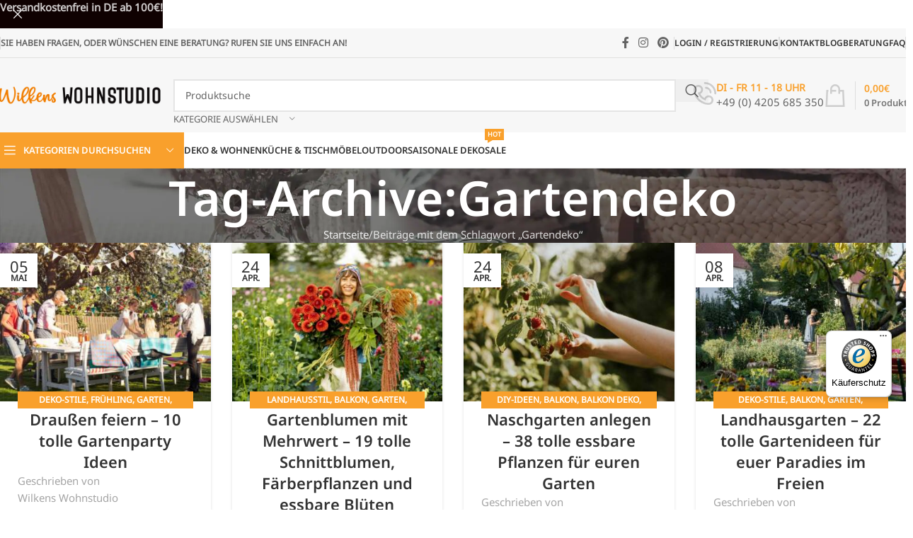

--- FILE ---
content_type: text/html; charset=UTF-8
request_url: https://wilkens-wohnstudio.de/blog/tag/gartendeko/
body_size: 42976
content:
<!DOCTYPE html>
<html lang="de" dir="ltr" prefix="og: https://ogp.me/ns#">
<head>
	<meta charset="UTF-8">
	<link rel="profile" href="https://gmpg.org/xfn/11">
	<link rel="pingback" href="https://wilkens-wohnstudio.de/xmlrpc.php">

		<style>img:is([sizes="auto" i], [sizes^="auto," i]) { contain-intrinsic-size: 3000px 1500px }</style>
	
<!-- Google Tag Manager for WordPress by gtm4wp.com -->
<script data-cfasync="false" data-pagespeed-no-defer>
	var gtm4wp_datalayer_name = "dataLayer";
	var dataLayer = dataLayer || [];
	const gtm4wp_use_sku_instead = false;
	const gtm4wp_currency = 'EUR';
	const gtm4wp_product_per_impression = 28;
	const gtm4wp_clear_ecommerce = false;
	const gtm4wp_datalayer_max_timeout = 2000;

	const gtm4wp_scrollerscript_debugmode         = false;
	const gtm4wp_scrollerscript_callbacktime      = 100;
	const gtm4wp_scrollerscript_readerlocation    = 150;
	const gtm4wp_scrollerscript_contentelementid  = "content";
	const gtm4wp_scrollerscript_scannertime       = 60;
</script>
<!-- End Google Tag Manager for WordPress by gtm4wp.com -->
<!-- Suchmaschinen-Optimierung durch Rank Math PRO - https://rankmath.com/ -->
<title>Gartendeko &ndash; Wilkens Wohnstudio Deko Onlineshop</title>
<meta name="robots" content="follow, noindex"/>
<meta property="og:locale" content="de_DE" />
<meta property="og:type" content="article" />
<meta property="og:title" content="Gartendeko &ndash; Wilkens Wohnstudio Deko Onlineshop" />
<meta property="og:url" content="https://wilkens-wohnstudio.de/blog/tag/gartendeko/" />
<meta property="og:site_name" content="Wilkens Wohnstudio" />
<meta property="article:publisher" content="https://www.facebook.com/Wilkens-Teamwork-GmbH-886541771428897/" />
<meta name="twitter:card" content="summary_large_image" />
<meta name="twitter:title" content="Gartendeko &ndash; Wilkens Wohnstudio Deko Onlineshop" />
<meta name="twitter:label1" content="Beiträge" />
<meta name="twitter:data1" content="24" />
<script type="application/ld+json" class="rank-math-schema-pro">{"@context":"https://schema.org","@graph":[{"@type":"Place","@id":"https://wilkens-wohnstudio.de/#place","geo":{"@type":"GeoCoordinates","latitude":"53.09248","longitude":"9.12228"},"hasMap":"https://www.google.com/maps/search/?api=1&amp;query=53.09248,9.12228","address":{"@type":"PostalAddress","streetAddress":"Schmiedestra\u00dfe 2","addressLocality":"Ottersberg","addressRegion":"Niedersachsen","postalCode":"28870","addressCountry":"Germany"}},{"@type":"Organization","@id":"https://wilkens-wohnstudio.de/#organization","name":"Wilkens Teamwork GmbH","url":"https://wilkens-wohnstudio.de","sameAs":["https://www.facebook.com/Wilkens-Teamwork-GmbH-886541771428897/","https://www.pinterest.de/wilkens_wohnstudio/","https://www.instagram.com/wilkens_teamwork_gmbh/"],"email":"info@wilkens-wohnstudio.de","address":{"@type":"PostalAddress","streetAddress":"Schmiedestra\u00dfe 2","addressLocality":"Ottersberg","addressRegion":"Niedersachsen","postalCode":"28870","addressCountry":"Germany"},"logo":{"@type":"ImageObject","@id":"https://wilkens-wohnstudio.de/#logo","url":"https://wilkens-wohnstudio.de/wp-content/uploads/2021/01/favicon.png","contentUrl":"https://wilkens-wohnstudio.de/wp-content/uploads/2021/01/favicon.png","caption":"Wilkens Wohnstudio","inLanguage":"de","width":"128","height":"128"},"contactPoint":[{"@type":"ContactPoint","telephone":"+494205685350","contactType":"customer support"}],"location":{"@id":"https://wilkens-wohnstudio.de/#place"}},{"@type":"WebSite","@id":"https://wilkens-wohnstudio.de/#website","url":"https://wilkens-wohnstudio.de","name":"Wilkens Wohnstudio","publisher":{"@id":"https://wilkens-wohnstudio.de/#organization"},"inLanguage":"de"},{"@type":"CollectionPage","@id":"https://wilkens-wohnstudio.de/blog/tag/gartendeko/#webpage","url":"https://wilkens-wohnstudio.de/blog/tag/gartendeko/","name":"Gartendeko &ndash; Wilkens Wohnstudio Deko Onlineshop","isPartOf":{"@id":"https://wilkens-wohnstudio.de/#website"},"inLanguage":"de"}]}</script>
<!-- /Rank Math WordPress SEO Plugin -->

<link rel='dns-prefetch' href='//widgets.trustedshops.com' />
<link rel='dns-prefetch' href='//hcaptcha.com' />
<link rel="alternate" type="application/rss+xml" title="Wilkens Wohnstudio Deko Onlineshop &raquo; Feed" href="https://wilkens-wohnstudio.de/feed/" />
<link rel="alternate" type="application/rss+xml" title="Wilkens Wohnstudio Deko Onlineshop &raquo; Kommentar-Feed" href="https://wilkens-wohnstudio.de/comments/feed/" />
<link rel="alternate" type="application/rss+xml" title="Wilkens Wohnstudio Deko Onlineshop &raquo; Gartendeko Schlagwort-Feed" href="https://wilkens-wohnstudio.de/blog/tag/gartendeko/feed/" />
<link rel='stylesheet' id='cfw-blocks-styles-css' href='https://wilkens-wohnstudio.de/wp-content/plugins/checkout-for-woocommerce/build/css/blocks-styles.css?ver=540cb48d1be171b3b69284627cb4edea' type='text/css' media='all' />
<style id='woocommerce-inline-inline-css' type='text/css'>
.woocommerce form .form-row .required { visibility: visible; }
</style>
<link rel='stylesheet' id='el-section-title-css' href='https://wilkens-wohnstudio.de/wp-content/themes/woodmart/css/parts/el-section-title.min.css?ver=2.0.76' type='text/css' media='all' />
<link rel='stylesheet' id='wd-section-title-style-simple-and-brd-css' href='https://wilkens-wohnstudio.de/wp-content/themes/woodmart/css/parts/el-section-title-style-simple-and-brd.min.css?ver=2.0.76' type='text/css' media='all' />
<link rel='stylesheet' id='wd-owl-carousel-css' href='https://wilkens-wohnstudio.de/wp-content/themes/woodmart/css/parts/lib-owl-carousel.min.css?ver=2.0.76' type='text/css' media='all' />
<link rel='stylesheet' id='wd-image-gallery-css' href='https://wilkens-wohnstudio.de/wp-content/themes/woodmart/css/parts/el-gallery.min.css?ver=2.0.76' type='text/css' media='all' />
<link rel='stylesheet' id='wd-accordion-css' href='https://wilkens-wohnstudio.de/wp-content/themes/woodmart/css/parts/el-accordion.min.css?ver=2.0.76' type='text/css' media='all' />
<link rel='stylesheet' id='wd-tabs-css' href='https://wilkens-wohnstudio.de/wp-content/themes/woodmart/css/parts/el-tabs.min.css?ver=2.0.76' type='text/css' media='all' />
<link rel='stylesheet' id='wd-team-member-css' href='https://wilkens-wohnstudio.de/wp-content/themes/woodmart/css/parts/el-team-member.min.css?ver=2.0.76' type='text/css' media='all' />
<link rel='stylesheet' id='ez-toc-css' href='https://wilkens-wohnstudio.de/wp-content/plugins/easy-table-of-contents/assets/css/screen.min.css?ver=2.0.76' type='text/css' media='all' />
<style id='ez-toc-inline-css' type='text/css'>
div#ez-toc-container .ez-toc-title {font-size: 115%;}div#ez-toc-container .ez-toc-title {font-weight: 500;}div#ez-toc-container ul li , div#ez-toc-container ul li a {font-size: 90%;}div#ez-toc-container ul li , div#ez-toc-container ul li a {font-weight: 500;}div#ez-toc-container nav ul ul li {font-size: 90%;}div#ez-toc-container {width: 100%;}
</style>
<link rel='stylesheet' id='pwb-styles-frontend-css' href='https://wilkens-wohnstudio.de/wp-content/plugins/perfect-woocommerce-brands/build/frontend/css/style.css?ver=3.6.2' type='text/css' media='all' />
<link rel='stylesheet' id='borlabs-cookie-custom-css' href='https://wilkens-wohnstudio.de/wp-content/cache/borlabs-cookie/1/borlabs-cookie-1-de.css?ver=3.3.17-51' type='text/css' media='all' />
<link rel='stylesheet' id='woocommerce-gzd-layout-css' href='https://wilkens-wohnstudio.de/wp-content/plugins/woocommerce-germanized/build/static/layout-styles.css?ver=3.20.2' type='text/css' media='all' />
<style id='woocommerce-gzd-layout-inline-css' type='text/css'>
.woocommerce-checkout .shop_table { background-color: #eeeeee; } .product p.deposit-packaging-type { font-size: 1.25em !important; } p.woocommerce-shipping-destination { display: none; }
                .wc-gzd-nutri-score-value-a {
                    background: url(https://wilkens-wohnstudio.de/wp-content/plugins/woocommerce-germanized/assets/images/nutri-score-a.svg) no-repeat;
                }
                .wc-gzd-nutri-score-value-b {
                    background: url(https://wilkens-wohnstudio.de/wp-content/plugins/woocommerce-germanized/assets/images/nutri-score-b.svg) no-repeat;
                }
                .wc-gzd-nutri-score-value-c {
                    background: url(https://wilkens-wohnstudio.de/wp-content/plugins/woocommerce-germanized/assets/images/nutri-score-c.svg) no-repeat;
                }
                .wc-gzd-nutri-score-value-d {
                    background: url(https://wilkens-wohnstudio.de/wp-content/plugins/woocommerce-germanized/assets/images/nutri-score-d.svg) no-repeat;
                }
                .wc-gzd-nutri-score-value-e {
                    background: url(https://wilkens-wohnstudio.de/wp-content/plugins/woocommerce-germanized/assets/images/nutri-score-e.svg) no-repeat;
                }
            
</style>
<link rel='stylesheet' id='wd-widget-price-filter-css' href='https://wilkens-wohnstudio.de/wp-content/themes/woodmart/css/parts/woo-widget-price-filter.min.css?ver=8.2.7' type='text/css' media='all' />
<link rel='stylesheet' id='js_composer_front-css' href='https://wilkens-wohnstudio.de/wp-content/uploads/2023/09/js_composer-1693836986.css?ver=8.2.7' type='text/css' media='all' />
<link rel='stylesheet' id='wd-style-base-css' href='https://wilkens-wohnstudio.de/wp-content/themes/woodmart/css/parts/base.min.css?ver=8.2.7' type='text/css' media='all' />
<link rel='stylesheet' id='wd-helpers-wpb-elem-css' href='https://wilkens-wohnstudio.de/wp-content/themes/woodmart/css/parts/helpers-wpb-elem.min.css?ver=8.2.7' type='text/css' media='all' />
<link rel='stylesheet' id='wd-woo-germanized-css' href='https://wilkens-wohnstudio.de/wp-content/themes/woodmart/css/parts/int-woo-germanized.min.css?ver=8.2.7' type='text/css' media='all' />
<link rel='stylesheet' id='wd-wpbakery-base-css' href='https://wilkens-wohnstudio.de/wp-content/themes/woodmart/css/parts/int-wpb-base.min.css?ver=8.2.7' type='text/css' media='all' />
<link rel='stylesheet' id='wd-wpbakery-base-deprecated-css' href='https://wilkens-wohnstudio.de/wp-content/themes/woodmart/css/parts/int-wpb-base-deprecated.min.css?ver=8.2.7' type='text/css' media='all' />
<link rel='stylesheet' id='wd-woo-payment-plugin-paypal-css' href='https://wilkens-wohnstudio.de/wp-content/themes/woodmart/css/parts/int-woo-payment-plugin-paypal.min.css?ver=8.2.7' type='text/css' media='all' />
<link rel='stylesheet' id='wd-woo-payment-plugin-stripe-css' href='https://wilkens-wohnstudio.de/wp-content/themes/woodmart/css/parts/int-woo-payment-plugin-stripe.min.css?ver=8.2.7' type='text/css' media='all' />
<link rel='stylesheet' id='wd-woocommerce-base-css' href='https://wilkens-wohnstudio.de/wp-content/themes/woodmart/css/parts/woocommerce-base.min.css?ver=8.2.7' type='text/css' media='all' />
<link rel='stylesheet' id='wd-mod-star-rating-css' href='https://wilkens-wohnstudio.de/wp-content/themes/woodmart/css/parts/mod-star-rating.min.css?ver=8.2.7' type='text/css' media='all' />
<link rel='stylesheet' id='wd-woocommerce-block-notices-css' href='https://wilkens-wohnstudio.de/wp-content/themes/woodmart/css/parts/woo-mod-block-notices.min.css?ver=8.2.7' type='text/css' media='all' />
<link rel='stylesheet' id='wd-woo-opt-free-progress-bar-css' href='https://wilkens-wohnstudio.de/wp-content/themes/woodmart/css/parts/woo-opt-free-progress-bar.min.css?ver=8.2.7' type='text/css' media='all' />
<link rel='stylesheet' id='wd-woo-mod-progress-bar-css' href='https://wilkens-wohnstudio.de/wp-content/themes/woodmart/css/parts/woo-mod-progress-bar.min.css?ver=8.2.7' type='text/css' media='all' />
<link rel='stylesheet' id='wd-opt-carousel-disable-css' href='https://wilkens-wohnstudio.de/wp-content/themes/woodmart/css/parts/opt-carousel-disable.min.css?ver=8.2.7' type='text/css' media='all' />
<link rel='stylesheet' id='wd-header-base-css' href='https://wilkens-wohnstudio.de/wp-content/themes/woodmart/css/parts/header-base.min.css?ver=8.2.7' type='text/css' media='all' />
<link rel='stylesheet' id='wd-mod-tools-css' href='https://wilkens-wohnstudio.de/wp-content/themes/woodmart/css/parts/mod-tools.min.css?ver=8.2.7' type='text/css' media='all' />
<link rel='stylesheet' id='wd-header-elements-base-css' href='https://wilkens-wohnstudio.de/wp-content/themes/woodmart/css/parts/header-el-base.min.css?ver=8.2.7' type='text/css' media='all' />
<link rel='stylesheet' id='wd-social-icons-css' href='https://wilkens-wohnstudio.de/wp-content/themes/woodmart/css/parts/el-social-icons.min.css?ver=8.2.7' type='text/css' media='all' />
<link rel='stylesheet' id='wd-woo-mod-login-form-css' href='https://wilkens-wohnstudio.de/wp-content/themes/woodmart/css/parts/woo-mod-login-form.min.css?ver=8.2.7' type='text/css' media='all' />
<link rel='stylesheet' id='wd-header-my-account-css' href='https://wilkens-wohnstudio.de/wp-content/themes/woodmart/css/parts/header-el-my-account.min.css?ver=8.2.7' type='text/css' media='all' />
<link rel='stylesheet' id='wd-header-search-css' href='https://wilkens-wohnstudio.de/wp-content/themes/woodmart/css/parts/header-el-search.min.css?ver=8.2.7' type='text/css' media='all' />
<link rel='stylesheet' id='wd-header-search-form-css' href='https://wilkens-wohnstudio.de/wp-content/themes/woodmart/css/parts/header-el-search-form.min.css?ver=8.2.7' type='text/css' media='all' />
<link rel='stylesheet' id='wd-wd-search-form-css' href='https://wilkens-wohnstudio.de/wp-content/themes/woodmart/css/parts/wd-search-form.min.css?ver=8.2.7' type='text/css' media='all' />
<link rel='stylesheet' id='wd-wd-search-results-css' href='https://wilkens-wohnstudio.de/wp-content/themes/woodmart/css/parts/wd-search-results.min.css?ver=8.2.7' type='text/css' media='all' />
<link rel='stylesheet' id='wd-wd-search-dropdown-css' href='https://wilkens-wohnstudio.de/wp-content/themes/woodmart/css/parts/wd-search-dropdown.min.css?ver=8.2.7' type='text/css' media='all' />
<link rel='stylesheet' id='wd-wd-search-cat-css' href='https://wilkens-wohnstudio.de/wp-content/themes/woodmart/css/parts/wd-search-cat.min.css?ver=8.2.7' type='text/css' media='all' />
<link rel='stylesheet' id='wd-info-box-css' href='https://wilkens-wohnstudio.de/wp-content/themes/woodmart/css/parts/el-info-box.min.css?ver=8.2.7' type='text/css' media='all' />
<link rel='stylesheet' id='wd-header-cart-design-3-css' href='https://wilkens-wohnstudio.de/wp-content/themes/woodmart/css/parts/header-el-cart-design-3.min.css?ver=8.2.7' type='text/css' media='all' />
<link rel='stylesheet' id='wd-header-cart-side-css' href='https://wilkens-wohnstudio.de/wp-content/themes/woodmart/css/parts/header-el-cart-side.min.css?ver=8.2.7' type='text/css' media='all' />
<link rel='stylesheet' id='wd-woo-mod-quantity-css' href='https://wilkens-wohnstudio.de/wp-content/themes/woodmart/css/parts/woo-mod-quantity.min.css?ver=8.2.7' type='text/css' media='all' />
<link rel='stylesheet' id='wd-header-cart-css' href='https://wilkens-wohnstudio.de/wp-content/themes/woodmart/css/parts/header-el-cart.min.css?ver=8.2.7' type='text/css' media='all' />
<link rel='stylesheet' id='wd-widget-shopping-cart-css' href='https://wilkens-wohnstudio.de/wp-content/themes/woodmart/css/parts/woo-widget-shopping-cart.min.css?ver=8.2.7' type='text/css' media='all' />
<link rel='stylesheet' id='wd-widget-product-list-css' href='https://wilkens-wohnstudio.de/wp-content/themes/woodmart/css/parts/woo-widget-product-list.min.css?ver=8.2.7' type='text/css' media='all' />
<link rel='stylesheet' id='wd-header-mobile-nav-dropdown-css' href='https://wilkens-wohnstudio.de/wp-content/themes/woodmart/css/parts/header-el-mobile-nav-dropdown.min.css?ver=8.2.7' type='text/css' media='all' />
<link rel='stylesheet' id='wd-header-categories-nav-css' href='https://wilkens-wohnstudio.de/wp-content/themes/woodmart/css/parts/header-el-category-nav.min.css?ver=8.2.7' type='text/css' media='all' />
<link rel='stylesheet' id='wd-mod-nav-vertical-css' href='https://wilkens-wohnstudio.de/wp-content/themes/woodmart/css/parts/mod-nav-vertical.min.css?ver=8.2.7' type='text/css' media='all' />
<link rel='stylesheet' id='wd-mod-nav-vertical-design-default-css' href='https://wilkens-wohnstudio.de/wp-content/themes/woodmart/css/parts/mod-nav-vertical-design-default.min.css?ver=8.2.7' type='text/css' media='all' />
<link rel='stylesheet' id='wd-mod-nav-menu-label-css' href='https://wilkens-wohnstudio.de/wp-content/themes/woodmart/css/parts/mod-nav-menu-label.min.css?ver=8.2.7' type='text/css' media='all' />
<link rel='stylesheet' id='wd-page-title-css' href='https://wilkens-wohnstudio.de/wp-content/themes/woodmart/css/parts/page-title.min.css?ver=8.2.7' type='text/css' media='all' />
<link rel='stylesheet' id='wd-blog-loop-base-css' href='https://wilkens-wohnstudio.de/wp-content/themes/woodmart/css/parts/blog-loop-base.min.css?ver=8.2.7' type='text/css' media='all' />
<link rel='stylesheet' id='wd-post-types-mod-predefined-css' href='https://wilkens-wohnstudio.de/wp-content/themes/woodmart/css/parts/post-types-mod-predefined.min.css?ver=8.2.7' type='text/css' media='all' />
<link rel='stylesheet' id='wd-blog-loop-design-masonry-css' href='https://wilkens-wohnstudio.de/wp-content/themes/woodmart/css/parts/blog-loop-design-masonry.min.css?ver=8.2.7' type='text/css' media='all' />
<link rel='stylesheet' id='wd-post-types-mod-categories-style-bg-css' href='https://wilkens-wohnstudio.de/wp-content/themes/woodmart/css/parts/post-types-mod-categories-style-bg.min.css?ver=8.2.7' type='text/css' media='all' />
<link rel='stylesheet' id='wd-post-types-mod-date-style-bg-css' href='https://wilkens-wohnstudio.de/wp-content/themes/woodmart/css/parts/post-types-mod-date-style-bg.min.css?ver=8.2.7' type='text/css' media='all' />
<link rel='stylesheet' id='wd-blog-mod-author-css' href='https://wilkens-wohnstudio.de/wp-content/themes/woodmart/css/parts/blog-mod-author.min.css?ver=8.2.7' type='text/css' media='all' />
<link rel='stylesheet' id='wd-load-more-button-css' href='https://wilkens-wohnstudio.de/wp-content/themes/woodmart/css/parts/mod-load-more-button.min.css?ver=8.2.7' type='text/css' media='all' />
<link rel='stylesheet' id='wd-footer-base-css' href='https://wilkens-wohnstudio.de/wp-content/themes/woodmart/css/parts/footer-base.min.css?ver=8.2.7' type='text/css' media='all' />
<link rel='stylesheet' id='wd-responsive-text-css' href='https://wilkens-wohnstudio.de/wp-content/themes/woodmart/css/parts/el-responsive-text.min.css?ver=8.2.7' type='text/css' media='all' />
<link rel='stylesheet' id='wd-social-icons-styles-css' href='https://wilkens-wohnstudio.de/wp-content/themes/woodmart/css/parts/el-social-styles.min.css?ver=8.2.7' type='text/css' media='all' />
<link rel='stylesheet' id='wd-scroll-top-css' href='https://wilkens-wohnstudio.de/wp-content/themes/woodmart/css/parts/opt-scrolltotop.min.css?ver=8.2.7' type='text/css' media='all' />
<link rel='stylesheet' id='wd-header-my-account-sidebar-css' href='https://wilkens-wohnstudio.de/wp-content/themes/woodmart/css/parts/header-el-my-account-sidebar.min.css?ver=8.2.7' type='text/css' media='all' />
<link rel='stylesheet' id='wd-header-banner-css' href='https://wilkens-wohnstudio.de/wp-content/themes/woodmart/css/parts/opt-header-banner.min.css?ver=8.2.7' type='text/css' media='all' />
<link rel='stylesheet' id='wd-bottom-toolbar-css' href='https://wilkens-wohnstudio.de/wp-content/themes/woodmart/css/parts/opt-bottom-toolbar.min.css?ver=8.2.7' type='text/css' media='all' />
<script type="text/javascript" src="https://wilkens-wohnstudio.de/wp-includes/js/jquery/jquery.min.js?ver=3.7.1" id="jquery-core-js"></script>
<script type="text/javascript" src="https://wilkens-wohnstudio.de/wp-content/plugins/woocommerce/assets/js/jquery-blockui/jquery.blockUI.min.js?ver=2.7.0-wc.10.2.2" id="jquery-blockui-js" data-wp-strategy="defer"></script>
<script type="text/javascript" id="wc-add-to-cart-js-extra">
/* <![CDATA[ */
var wc_add_to_cart_params = {"ajax_url":"\/wp-admin\/admin-ajax.php","wc_ajax_url":"\/?wc-ajax=%%endpoint%%","i18n_view_cart":"Warenkorb anzeigen","cart_url":"https:\/\/wilkens-wohnstudio.de\/warenkorb\/","is_cart":"","cart_redirect_after_add":"no"};
/* ]]> */
</script>
<script type="text/javascript" src="https://wilkens-wohnstudio.de/wp-content/plugins/woocommerce/assets/js/frontend/add-to-cart.min.js?ver=10.2.2" id="wc-add-to-cart-js" data-wp-strategy="defer"></script>
<script type="text/javascript" src="https://wilkens-wohnstudio.de/wp-content/plugins/woocommerce/assets/js/js-cookie/js.cookie.min.js?ver=2.1.4-wc.10.2.2" id="js-cookie-js" defer="defer" data-wp-strategy="defer"></script>
<script type="text/javascript" id="woocommerce-js-extra">
/* <![CDATA[ */
var woocommerce_params = {"ajax_url":"\/wp-admin\/admin-ajax.php","wc_ajax_url":"\/?wc-ajax=%%endpoint%%","i18n_password_show":"Passwort anzeigen","i18n_password_hide":"Passwort ausblenden"};
/* ]]> */
</script>
<script type="text/javascript" src="https://wilkens-wohnstudio.de/wp-content/plugins/woocommerce/assets/js/frontend/woocommerce.min.js?ver=10.2.2" id="woocommerce-js" defer="defer" data-wp-strategy="defer"></script>
<script type="text/javascript" src="https://wilkens-wohnstudio.de/wp-content/plugins/duracelltomi-google-tag-manager/dist/js/analytics-talk-content-tracking.js?ver=1.22.1" id="gtm4wp-scroll-tracking-js"></script>
<script type="text/javascript" src="https://wilkens-wohnstudio.de/wp-content/plugins/js_composer/assets/js/vendors/woocommerce-add-to-cart.js?ver=8.6.1" id="vc_woocommerce-add-to-cart-js-js"></script>
<script data-no-optimize="1" data-no-minify="1" data-cfasync="false" nowprocket type="text/javascript" src="https://wilkens-wohnstudio.de/wp-content/cache/borlabs-cookie/1/borlabs-cookie-config-de.json.js?ver=3.3.17-56" id="borlabs-cookie-config-js"></script>
<script type="text/javascript" src="https://wilkens-wohnstudio.de/wp-content/themes/woodmart/js/libs/device.min.js?ver=8.2.7" id="wd-device-library-js"></script>
<script type="text/javascript" src="https://wilkens-wohnstudio.de/wp-content/themes/woodmart/js/scripts/global/scrollBar.min.js?ver=8.2.7" id="wd-scrollbar-js"></script>
<script data-borlabs-cookie-script-blocker-ignore>
	document.addEventListener('borlabs-cookie-google-tag-manager-after-consents', function () {
        window.BorlabsCookie.Unblock.unblockScriptBlockerId('gtmfourwp-custom-events');
    });
</script><link rel="https://api.w.org/" href="https://wilkens-wohnstudio.de/wp-json/" /><link rel="alternate" title="JSON" type="application/json" href="https://wilkens-wohnstudio.de/wp-json/wp/v2/tags/1485" /><meta name="generator" content="WordPress 6.8.3" />
<style>
.h-captcha{position:relative;display:block;margin-bottom:2rem;padding:0;clear:both}.h-captcha[data-size="normal"]{width:303px;height:78px}.h-captcha[data-size="compact"]{width:164px;height:144px}.h-captcha[data-size="invisible"]{display:none}.h-captcha iframe{z-index:1}.h-captcha::before{content:"";display:block;position:absolute;top:0;left:0;background:url(https://wilkens-wohnstudio.de/wp-content/plugins/hcaptcha-for-forms-and-more/assets/images/hcaptcha-div-logo.svg) no-repeat;border:1px solid #fff0;border-radius:4px;box-sizing:border-box}.h-captcha::after{content:"If you see this message, hCaptcha failed to load due to site errors.";font:13px/1.35 system-ui,-apple-system,Segoe UI,Roboto,Arial,sans-serif;display:block;position:absolute;top:0;left:0;box-sizing:border-box;color:red;opacity:0}.h-captcha:not(:has(iframe))::after{animation:hcap-msg-fade-in .3s ease forwards;animation-delay:2s}.h-captcha:has(iframe)::after{animation:none;opacity:0}@keyframes hcap-msg-fade-in{to{opacity:1}}.h-captcha[data-size="normal"]::before{width:300px;height:74px;background-position:94% 28%}.h-captcha[data-size="normal"]::after{padding:19px 75px 16px 10px}.h-captcha[data-size="compact"]::before{width:156px;height:136px;background-position:50% 79%}.h-captcha[data-size="compact"]::after{padding:10px 10px 16px 10px}.h-captcha[data-theme="light"]::before,body.is-light-theme .h-captcha[data-theme="auto"]::before,.h-captcha[data-theme="auto"]::before{background-color:#fafafa;border:1px solid #e0e0e0}.h-captcha[data-theme="dark"]::before,body.is-dark-theme .h-captcha[data-theme="auto"]::before,html.wp-dark-mode-active .h-captcha[data-theme="auto"]::before,html.drdt-dark-mode .h-captcha[data-theme="auto"]::before{background-image:url(https://wilkens-wohnstudio.de/wp-content/plugins/hcaptcha-for-forms-and-more/assets/images/hcaptcha-div-logo-white.svg);background-repeat:no-repeat;background-color:#333;border:1px solid #f5f5f5}@media (prefers-color-scheme:dark){.h-captcha[data-theme="auto"]::before{background-image:url(https://wilkens-wohnstudio.de/wp-content/plugins/hcaptcha-for-forms-and-more/assets/images/hcaptcha-div-logo-white.svg);background-repeat:no-repeat;background-color:#333;border:1px solid #f5f5f5}}.h-captcha[data-theme="custom"]::before{background-color:initial}.h-captcha[data-size="invisible"]::before,.h-captcha[data-size="invisible"]::after{display:none}.h-captcha iframe{position:relative}div[style*="z-index: 2147483647"] div[style*="border-width: 11px"][style*="position: absolute"][style*="pointer-events: none"]{border-style:none}
</style>
	<script>
		var currentParams = new URLSearchParams(new URL(window.location).search);


		jQuery(document).on('pjax:complete DOMContentLoaded', function(event) {
			currentParams = new URLSearchParams(new URL(window.location).search);
			var paramArray = Array.from(currentParams);
			var paramObj = Object.fromEntries(currentParams);
			var paramCount = paramArray.length;


			var newParams = new URLSearchParams(paramObj);

			if (paramCount == 0) {
				return;
			}


			if (newParams.has('s')) {
				newParams.delete('s');
			}

			handleLinks(newParams);


		})

		jQuery(document).on('pjax:error', function(event) {
			jQuery('ul.product-categories li a').each(function() {
				console.log("running error handling");
				const element = jQuery(this)['0'];
				var href = element.href;
				element.href = href.split('?')[0];
			})

		})


		// menu-kategorien-mobil


		function handleLinks(params) {
			
			const handleLinkElement = (element, params) => {
				
				if(!element){
					const element = jQuery(this)['0'];
				}
				
				var href = element.href;
				if(!href){return;}
				
				if (!href.includes("?")) {
					element.href = href + "?" + params.toString().split('?')[0];
				} else {
					element.href = href.split('?')[0];
					element.href = element.href + "?" + params.toString().split('?')[0]; // vorher war nur href 
				}
			}
			

			var desktopLinks = jQuery('ul.product-categories li a');
			if(desktopLinks){
				desktopLinks.each((link) => {handleLinkElement(desktopLinks[link], params)});
			}
			
			var mobileLinks = jQuery('#menu-kategorien-mobil li a');
			if(mobileLinks){
				mobileLinks.each((link) => {handleLinkElement(mobileLinks[link], params)})
			}
		}
	</script> 	<link rel="shortcut icon" href="/favicon.ico"/>
		
<!-- Google Tag Manager for WordPress by gtm4wp.com -->
<!-- GTM Container placement set to footer -->
<script data-cfasync="false" data-pagespeed-no-defer>
	var dataLayer_content = {"visitorLoginState":"logged-out","visitorType":"visitor-logged-out","visitorEmail":"","visitorEmailHash":"","pageTitle":"Gartendeko &ndash; Wilkens Wohnstudio Deko Onlineshop","pagePostType":"post","pagePostType2":"tag-post","browserName":"","browserVersion":"","browserEngineName":"","browserEngineVersion":"","osName":"","osVersion":"","deviceType":"bot","deviceManufacturer":"","deviceModel":"","customerTotalOrders":0,"customerTotalOrderValue":0,"customerFirstName":"","customerLastName":"","customerBillingFirstName":"","customerBillingLastName":"","customerBillingCompany":"","customerBillingAddress1":"","customerBillingAddress2":"","customerBillingCity":"","customerBillingState":"","customerBillingPostcode":"","customerBillingCountry":"","customerBillingEmail":"","customerBillingEmailHash":"","customerBillingPhone":"","customerShippingFirstName":"","customerShippingLastName":"","customerShippingCompany":"","customerShippingAddress1":"","customerShippingAddress2":"","customerShippingCity":"","customerShippingState":"","customerShippingPostcode":"","customerShippingCountry":"","cartContent":{"totals":{"applied_coupons":[],"discount_total":0,"subtotal":0,"total":0},"items":[]}};
	dataLayer.push( dataLayer_content );
</script>
<script data-cfasync="false" data-pagespeed-no-defer>
(function(w,d,s,l,i){w[l]=w[l]||[];w[l].push({'gtm.start':
new Date().getTime(),event:'gtm.js'});var f=d.getElementsByTagName(s)[0],
j=d.createElement(s),dl=l!='dataLayer'?'&l='+l:'';j.async=true;j.src=
'//tracking.wilkens-wohnstudio.de/gtm.js?id='+i+dl;f.parentNode.insertBefore(j,f);
})(window,document,'script','dataLayer','GTM-NX6VHHH');
</script>
<!-- End Google Tag Manager for WordPress by gtm4wp.com -->					<meta name="viewport" content="width=device-width, initial-scale=1">
										<noscript><style>.woocommerce-product-gallery{ opacity: 1 !important; }</style></noscript>
	<script nowprocket data-borlabs-cookie-script-blocker-ignore>
if ('0' === '1' && ('0' === '1' || '1' === '1')) {
    window['gtag_enable_tcf_support'] = true;
}
window.dataLayer = window.dataLayer || [];
if (typeof gtag !== 'function') {
    function gtag() {
        dataLayer.push(arguments);
    }
}
gtag('set', 'developer_id.dYjRjMm', true);
if ('0' === '1' || '1' === '1') {
    if (window.BorlabsCookieGoogleConsentModeDefaultSet !== true) {
        let getCookieValue = function (name) {
            return document.cookie.match('(^|;)\\s*' + name + '\\s*=\\s*([^;]+)')?.pop() || '';
        };
        let cookieValue = getCookieValue('borlabs-cookie-gcs');
        let consentsFromCookie = {};
        if (cookieValue !== '') {
            consentsFromCookie = JSON.parse(decodeURIComponent(cookieValue));
        }
        let defaultValues = {
            'ad_storage': 'denied',
            'ad_user_data': 'denied',
            'ad_personalization': 'denied',
            'analytics_storage': 'denied',
            'functionality_storage': 'denied',
            'personalization_storage': 'denied',
            'security_storage': 'denied',
            'wait_for_update': 500,
        };
        gtag('consent', 'default', { ...defaultValues, ...consentsFromCookie });
    }
    window.BorlabsCookieGoogleConsentModeDefaultSet = true;
    let borlabsCookieConsentChangeHandler = function () {
        window.dataLayer = window.dataLayer || [];
        if (typeof gtag !== 'function') { function gtag(){dataLayer.push(arguments);} }

        let getCookieValue = function (name) {
            return document.cookie.match('(^|;)\\s*' + name + '\\s*=\\s*([^;]+)')?.pop() || '';
        };
        let cookieValue = getCookieValue('borlabs-cookie-gcs');
        let consentsFromCookie = {};
        if (cookieValue !== '') {
            consentsFromCookie = JSON.parse(decodeURIComponent(cookieValue));
        }

        consentsFromCookie.analytics_storage = BorlabsCookie.Consents.hasConsent('google-analytics') ? 'granted' : 'denied';

        BorlabsCookie.CookieLibrary.setCookie(
            'borlabs-cookie-gcs',
            JSON.stringify(consentsFromCookie),
            BorlabsCookie.Settings.automaticCookieDomainAndPath.value ? '' : BorlabsCookie.Settings.cookieDomain.value,
            BorlabsCookie.Settings.cookiePath.value,
            BorlabsCookie.Cookie.getPluginCookie().expires,
            BorlabsCookie.Settings.cookieSecure.value,
            BorlabsCookie.Settings.cookieSameSite.value
        );
    }
    document.addEventListener('borlabs-cookie-consent-saved', borlabsCookieConsentChangeHandler);
    document.addEventListener('borlabs-cookie-handle-unblock', borlabsCookieConsentChangeHandler);
}
if ('0' === '1') {
    gtag("js", new Date());
    gtag("config", "unwichtig", {"anonymize_ip": true});

    (function (w, d, s, i) {
        var f = d.getElementsByTagName(s)[0],
            j = d.createElement(s);
        j.async = true;
        j.src =
            "https://www.googletagmanager.com/gtag/js?id=" + i;
        f.parentNode.insertBefore(j, f);
    })(window, document, "script", "unwichtig");
}
</script><script nowprocket data-no-optimize="1" data-no-minify="1" data-cfasync="false" data-borlabs-cookie-script-blocker-ignore>
	if ('0' === '1' && '1' === '1') {
		window['gtag_enable_tcf_support'] = true;
	}
	window.dataLayer = window.dataLayer || [];
	if (typeof gtag !== 'function') { function gtag(){dataLayer.push(arguments);} }
	gtag('set', 'developer_id.dYjRjMm', true);
	if ('1' === '1') {
		let getCookieValue = function (name) {
			return document.cookie.match('(^|;)\\s*' + name + '\\s*=\\s*([^;]+)')?.pop() || '';
		};
		let cookieValue = getCookieValue('borlabs-cookie-gcs');
		let consentsFromCookie = {};
		if (cookieValue !== '') {
			 consentsFromCookie = JSON.parse(decodeURIComponent(cookieValue));
		}
		let defaultValues = {
			'ad_storage': 'denied',
			'ad_user_data': 'denied',
			'ad_personalization': 'denied',
			'analytics_storage': 'denied',
			'functionality_storage': 'denied',
			'personalization_storage': 'denied',
			'security_storage': 'denied',
			'wait_for_update': 500,
		};
		gtag('consent', 'default', { ...defaultValues, ...consentsFromCookie });
		gtag('set', 'ads_data_redaction', true);
	}

	if('0' === '1') {
		var url = new URL(window.location.href);

		if ((url.searchParams.has('gtm_debug') && url.searchParams.get('gtm_debug') !== '') || document.cookie.indexOf('__TAG_ASSISTANT=') !== -1 || document.documentElement.hasAttribute('data-tag-assistant-present')) {
			(function(w,d,s,l,i){w[l]=w[l]||[];w[l].push({"gtm.start":
new Date().getTime(),event:"gtm.js"});var f=d.getElementsByTagName(s)[0],
j=d.createElement(s),dl=l!="dataLayer"?"&l="+l:"";j.async=true;j.src=
"https://www.googletagmanager.com/gtm.js?id="+i+dl;f.parentNode.insertBefore(j,f);
})(window,document,"script","dataLayer","");
		} else {
			(function(w,d,s,l,i){w[l]=w[l]||[];w[l].push({"gtm.start":
new Date().getTime(),event:"gtm.js"});var f=d.getElementsByTagName(s)[0],
j=d.createElement(s),dl=l!="dataLayer"?"&l="+l:"";j.async=true;j.src=
"https://wilkens-wohnstudio.de/wp-content/uploads/borlabs-cookie/"+i+'.js?ver=not-set-yet';f.parentNode.insertBefore(j,f);
})(window,document,"script","dataLayer","");
		}
  	}

	(function () {
		var borlabsCookieConsentChangeHandler = function () {
			window.dataLayer = window.dataLayer || [];
			if (typeof gtag !== 'function') { function gtag(){dataLayer.push(arguments);} }

			let gtmConsents = {};
			if ('1' === '1') {
				if ('0' === '1') {
					gtmConsents = {
						'analytics_storage': BorlabsCookie.Consents.hasConsentForServiceGroup('statistics') === true ? 'granted' : 'denied',
						'functionality_storage': BorlabsCookie.Consents.hasConsentForServiceGroup('statistics') === true ? 'granted' : 'denied',
						'personalization_storage': BorlabsCookie.Consents.hasConsentForServiceGroup('marketing') === true ? 'granted' : 'denied',
						'security_storage': BorlabsCookie.Consents.hasConsentForServiceGroup('statistics') === true ? 'granted' : 'denied',
					};
				} else {
					gtmConsents = {
						'ad_storage': BorlabsCookie.Consents.hasConsentForServiceGroup('marketing') === true ? 'granted' : 'denied',
						'ad_user_data': BorlabsCookie.Consents.hasConsentForServiceGroup('marketing') === true ? 'granted' : 'denied',
						'ad_personalization': BorlabsCookie.Consents.hasConsentForServiceGroup('marketing') === true ? 'granted' : 'denied',
						'analytics_storage': BorlabsCookie.Consents.hasConsentForServiceGroup('statistics') === true ? 'granted' : 'denied',
						'functionality_storage': BorlabsCookie.Consents.hasConsentForServiceGroup('statistics') === true ? 'granted' : 'denied',
						'personalization_storage': BorlabsCookie.Consents.hasConsentForServiceGroup('marketing') === true ? 'granted' : 'denied',
						'security_storage': BorlabsCookie.Consents.hasConsentForServiceGroup('statistics') === true ? 'granted' : 'denied',
					};
				}
				BorlabsCookie.CookieLibrary.setCookie(
					'borlabs-cookie-gcs',
				  	JSON.stringify(gtmConsents),
					BorlabsCookie.Settings.automaticCookieDomainAndPath.value ? '' : BorlabsCookie.Settings.cookieDomain.value,
					BorlabsCookie.Settings.cookiePath.value,
					BorlabsCookie.Cookie.getPluginCookie().expires,
					BorlabsCookie.Settings.cookieSecure.value,
					BorlabsCookie.Settings.cookieSameSite.value
				);
				gtag('consent', 'update', gtmConsents);
			}

			var consents = BorlabsCookie.Cookie.getPluginCookie().consents;
			for (var serviceGroup in consents) {
				for (var service of consents[serviceGroup]) {
					if (!window.BorlabsCookieGtmPackageSentEvents.includes(service) && service !== 'borlabs-cookie') {
						window.dataLayer.push({
							event: 'borlabs-cookie-opt-in-'+service,
						});
						window.BorlabsCookieGtmPackageSentEvents.push(service);
					}
				}
			}
		  	var afterConsentsEvent = document.createEvent('Event');
		    afterConsentsEvent.initEvent('borlabs-cookie-google-tag-manager-after-consents', true, true);
		  	document.dispatchEvent(afterConsentsEvent);
		};
		window.BorlabsCookieGtmPackageSentEvents = [];
		document.addEventListener('borlabs-cookie-consent-saved', borlabsCookieConsentChangeHandler);
		document.addEventListener('borlabs-cookie-handle-unblock', borlabsCookieConsentChangeHandler);
	})();
</script><meta name="generator" content="Powered by WPBakery Page Builder - drag and drop page builder for WordPress."/>
<noscript><style>.lazyload[data-src]{display:none !important;}</style></noscript><style>.lazyload{background-image:none !important;}.lazyload:before{background-image:none !important;}</style><style>
span[data-name="hcap-cf7"] .h-captcha{margin-bottom:0}span[data-name="hcap-cf7"]~input[type="submit"],span[data-name="hcap-cf7"]~button[type="submit"]{margin-top:2rem}
</style>
<style>
.woocommerce-ResetPassword .h-captcha{margin-top:.5rem}
</style>
<style>
.woocommerce-form-register .h-captcha{margin-top:2rem}
</style>
<link rel="icon" href="https://wilkens-wohnstudio.de/wp-content/uploads/2021/01/cropped-favicon-150x150.png" sizes="32x32" />
<link rel="icon" href="https://wilkens-wohnstudio.de/wp-content/uploads/2021/01/cropped-favicon-200x200.png" sizes="192x192" />
<link rel="apple-touch-icon" href="https://wilkens-wohnstudio.de/wp-content/uploads/2021/01/cropped-favicon-200x200.png" />
<meta name="msapplication-TileImage" content="https://wilkens-wohnstudio.de/wp-content/uploads/2021/01/cropped-favicon-300x300.png" />
		<style type="text/css" id="wp-custom-css">
			.cat-item-78 {display:none} /*or visibility:hidden if it works better with your layout*/
.wc-prl-title {
margin-top: 5rem !important;
}
.checkout-button{ 
margin-bottom: 1rem !important; 
}
.shipping-costs-cart-info{
font-size: 11px !important;
}
.total-cart-tax{
font-size: 12px !important;
}
.progress-msg{
font-size: 15px !important;
}
.woocommerce-mini-cart__total{
padding-bottom: 0px !important;
}
.wd-shop-tools .woocommerce-ordering{
	display: none; !important;
}
.cart-widget-side p.delivery-time-info{
	font-size: 12px !important;
}
.kategorietexth2{
	font-size: 16px !important;
}
.single-product .delivery-time-info {
    text-align: center;
}

.single-product .legal-price-info {
    text-align: center;
}


.pwb-brand-shortcode a {
		color: #a5a5a5;
		font-size: 14px;
		margin-bottom: .1em;
	  
	
}

.product-wrapper .pwb-brand-shortcode a {
		box-shadow: none;
	 	padding: 0px;
    min-height: 0px;
		color: #a5a5a5;
		font-size: 14px;
		margin-bottom: .1em;
	  
	
}
.pwb-brand-shortcode a:visited{
	color: #a5a5a5;
}

#wd-63d1507e922a1{
			margin-bottom: 0;
}

.single-product-page .wd-wpb {
    margin-bottom: 5px;
}


/* Fix Heading Margin in term description *//*
.tax-product_cat .term-description h2 {
	margin-top:1em;
}*/

/* Fix Paypal Pay Later Alignment */
.single-product .wc-ppcp-paylater-msg__container {
  	display: flex;
    align-items: center;
    justify-content: center;
		flex-basis: 1;
	  flex-grow: 0;
		flex-shrink: 0;
	
		margin-left:3em	
}


		</style>
		<style>
		
		</style><noscript><style> .wpb_animate_when_almost_visible { opacity: 1; }</style></noscript>			<style id="wd-style-header_646537-css" data-type="wd-style-header_646537">
				:root{
	--wd-top-bar-h: 41px;
	--wd-top-bar-sm-h: .00001px;
	--wd-top-bar-sticky-h: .00001px;
	--wd-top-bar-brd-w: 1px;

	--wd-header-general-h: 105px;
	--wd-header-general-sm-h: 60px;
	--wd-header-general-sticky-h: .00001px;
	--wd-header-general-brd-w: .00001px;

	--wd-header-bottom-h: 50px;
	--wd-header-bottom-sm-h: .00001px;
	--wd-header-bottom-sticky-h: .00001px;
	--wd-header-bottom-brd-w: 1px;

	--wd-header-clone-h: 65px;

	--wd-header-brd-w: calc(var(--wd-top-bar-brd-w) + var(--wd-header-general-brd-w) + var(--wd-header-bottom-brd-w));
	--wd-header-h: calc(var(--wd-top-bar-h) + var(--wd-header-general-h) + var(--wd-header-bottom-h) + var(--wd-header-brd-w));
	--wd-header-sticky-h: calc(var(--wd-top-bar-sticky-h) + var(--wd-header-general-sticky-h) + var(--wd-header-bottom-sticky-h) + var(--wd-header-clone-h) + var(--wd-header-brd-w));
	--wd-header-sm-h: calc(var(--wd-top-bar-sm-h) + var(--wd-header-general-sm-h) + var(--wd-header-bottom-sm-h) + var(--wd-header-brd-w));
}

.whb-top-bar .wd-dropdown {
	margin-top: 0.5px;
}

.whb-top-bar .wd-dropdown:after {
	height: 10.5px;
}



:root:has(.whb-top-bar.whb-border-boxed) {
	--wd-top-bar-brd-w: .00001px;
}

@media (max-width: 1024px) {
:root:has(.whb-top-bar.whb-hidden-mobile) {
	--wd-top-bar-brd-w: .00001px;
}
}


:root:has(.whb-header-bottom.whb-border-boxed) {
	--wd-header-bottom-brd-w: .00001px;
}

@media (max-width: 1024px) {
:root:has(.whb-header-bottom.whb-hidden-mobile) {
	--wd-header-bottom-brd-w: .00001px;
}
}

.whb-header-bottom .wd-dropdown {
	margin-top: 5px;
}

.whb-header-bottom .wd-dropdown:after {
	height: 15px;
}


.whb-clone.whb-sticked .wd-dropdown:not(.sub-sub-menu) {
	margin-top: 12.5px;
}

.whb-clone.whb-sticked .wd-dropdown:not(.sub-sub-menu):after {
	height: 22.5px;
}

		
.whb-top-bar {
	background-color: rgba(247, 247, 247, 1);border-color: rgba(129, 129, 120, 0.2);border-bottom-width: 1px;border-bottom-style: solid;
}

.whb-9x1ytaxq7aphtb3npidp form.searchform {
	--wd-form-height: 46px;
}
.whb-c6hm82wm91xek4h060hp.info-box-wrapper div.wd-info-box {
	--ib-icon-sp: 10px;
}
.whb-general-header {
	background-color: rgba(247, 247, 247, 1);border-bottom-width: 0px;border-bottom-style: solid;
}

.whb-header-bottom {
	border-color: rgba(230, 230, 230, 1);border-bottom-width: 1px;border-bottom-style: solid;
}
			</style>
						<style id="wd-style-theme_settings_default-css" data-type="wd-style-theme_settings_default">
				@font-face {
	font-weight: normal;
	font-style: normal;
	font-family: "woodmart-font";
	src: url("//wilkens-wohnstudio.de/wp-content/themes/woodmart/fonts/woodmart-font-1-400.woff2?v=8.2.7") format("woff2");
	font-display:swap;
}

:root {
	--wd-header-banner-h: 40px;
	--wd-text-font: "Open Sans Local 400", Arial, Helvetica, sans-serif;
	--wd-text-font-weight: 400;
	--wd-text-color: rgb(99,99,99);
	--wd-text-font-size: 15px;
	--wd-title-font: "Open Sans Local 600", Arial, Helvetica, sans-serif;
	--wd-title-font-weight: 600;
	--wd-title-color: #242424;
	--wd-entities-title-font: "Open Sans Local 600", Arial, Helvetica, sans-serif;
	--wd-entities-title-font-weight: 600;
	--wd-entities-title-color: #333333;
	--wd-entities-title-color-hover: rgb(51 51 51 / 65%);
	--wd-alternative-font: "Open Sans Local 600", Arial, Helvetica, sans-serif;
	--wd-widget-title-font: "Open Sans Local 600", Arial, Helvetica, sans-serif;
	--wd-widget-title-font-weight: 600;
	--wd-widget-title-transform: uppercase;
	--wd-widget-title-color: #333;
	--wd-widget-title-font-size: 16px;
	--wd-header-el-font: "Open Sans Local 600", Arial, Helvetica, sans-serif;
	--wd-header-el-font-weight: 600;
	--wd-header-el-transform: uppercase;
	--wd-header-el-font-size: 13px;
	--wd-primary-color: #f9a02c;
	--wd-alternative-color: #fbbc34;
	--wd-link-color: #333333;
	--wd-link-color-hover: #242424;
	--btn-default-bgcolor: #f7f7f7;
	--btn-default-bgcolor-hover: #efefef;
	--btn-accented-bgcolor: #fbbc34;
	--btn-accented-bgcolor-hover: #f9a02c;
	--wd-form-brd-width: 2px;
	--notices-success-bg: #459647;
	--notices-success-color: #fff;
	--notices-warning-bg: rgb(224,135,40);
	--notices-warning-color: #fff;
	--wd-sticky-btn-height: 90px;
}
.wd-popup.wd-age-verify {
	--wd-popup-width: 500px;
}
.wd-popup.wd-promo-popup {
	background-color: rgb(249,249,249);
	background-image: none;
	background-repeat: no-repeat;
	background-size: contain;
	background-position: left center;
	--wd-popup-width: 950px;
	--wd-popup-padding: 28px;
}
.header-banner {
	background-color: rgb(15,1,1);
	background-image: none;
}
:is(.woodmart-woocommerce-layered-nav, .wd-product-category-filter) .wd-scroll-content {
	max-height: 230px;
}
.wd-page-title {
	background-color: #0a0a0a;
	background-image: url(https://wilkens-wohnstudio.de/wp-content/uploads/2021/05/Slider_wilkens_wohnstudio.jpg);
	background-size: cover;
	background-position: center center;
}
.wd-footer {
	background-color: #f7f7f7;
	background-image: none;
}
.wd-popup.popup-quick-view {
	--wd-popup-width: 920px;
}

@media (max-width: 1024px) {
	:root {
		--wd-header-banner-h: 30px;
	--wd-sticky-btn-height: 90px;
	}

}

@media (max-width: 768.98px) {
	:root {
		--wd-sticky-btn-height: 42px;
	}

}
:root{
--wd-container-w: 1450px;
--wd-form-brd-radius: 0px;
--btn-default-color: #333;
--btn-default-color-hover: #333;
--btn-accented-color: #fff;
--btn-accented-color-hover: #fff;
--btn-default-brd-radius: 0px;
--btn-default-box-shadow: none;
--btn-default-box-shadow-hover: none;
--btn-default-box-shadow-active: none;
--btn-default-bottom: 0px;
--btn-accented-brd-radius: 0px;
--btn-accented-box-shadow: none;
--btn-accented-box-shadow-hover: none;
--btn-accented-box-shadow-active: none;
--btn-accented-bottom: 0px;
--wd-brd-radius: 0px;
}

@media (min-width: 1450px) {
[data-vc-full-width]:not([data-vc-stretch-content]),
:is(.vc_section, .vc_row).wd-section-stretch {
padding-left: calc((100vw - 1450px - var(--wd-sticky-nav-w) - var(--wd-scroll-w)) / 2);
padding-right: calc((100vw - 1450px - var(--wd-sticky-nav-w) - var(--wd-scroll-w)) / 2);
}
}


@font-face {
	font-family: "Open Sans Local 400";
	src: url("//wilkens-wohnstudio.de/wp-content/uploads/2022/10/noto-sans-v27-latin-regular.woff2") format("woff2"), 
url("//wilkens-wohnstudio.de/wp-content/uploads/2022/10/noto-sans-v27-latin-regular.woff") format("woff");
	font-weight: 400;
	font-display:swap;
	font-style: normal;
}

@font-face {
	font-family: "Open Sans Local 600";
	src: url("//wilkens-wohnstudio.de/wp-content/uploads/2022/10/noto-sans-v27-latin-600.woff2") format("woff2"), 
url("//wilkens-wohnstudio.de/wp-content/uploads/2022/10/noto-sans-v27-latin-600.woff") format("woff");
	font-weight: 600;
	font-display:swap;
	font-style: normal;
}

#bottomfootermenu ul {margin: 0; padding: 0; 
	list-style-type: none; list-style-image: none;}
#bottomfootermenu li {display: inline; }
#bottomfootercustommenu {margin: 0;}
//.post-single-page.has-post-thumbnail .article-inner>.entry-header {
//    display:none;
//}
.wd-wishlist-share{
display:none;
}
#marken_logo_single_product{
max-width: 125px !important;
max-height: 75px !important;
}
#woocommerce_gzd_widget_trusted_shops_shop_review_sticker-4 h5 {
display: none !important;
}

div[id^="trustbadge-container"] {
z-index: 300!important;
}

.pwb-brand-shortcode a
{
	  display: -webkit-box;
    display: -ms-flexbox;
    display: flex;
    align-items: center;
    justify-content: center;
    padding: 10px;
    min-height: 70px;
    box-shadow: 0 0 2px rgba(0,0,0,0.12);
    border-radius: calc(var(--wd-brd-radius) / 2);
    transition: all .3s ease;
		color: #5A5A5A;
}

.pwb-brand-shortcode a:hover {
    box-shadow: 0 0 6px rgb(0 0 0 / 14%);
    opacity: 1;
	 
}

.product-element-bottom .pwb-brand-shortcode a {
	box-shadow: none;
	 padding: 0px;
   min-height: 0px;
}
.product-shipping-class{
text-align: center !important;
}
.message__container .locale--DE{
margin: auto !important;
padding: auto !important;
}@media (min-width: 1025px) {
	div.woodmart-header-links .menu-item-my-account {
    width: 185px;
}
}

@media (min-width: 577px) and (max-width: 767px) {
	body .hide_mobile{
display:none!important;
}
}

@media (max-width: 576px) {
	ul.woocommerce-shipping-methods li label{
		text-align: start !important;
    word-break: break-word !important;
    margin-bottom: 0;
}
body .hide_mobile{
display:none!important;
}
}

			</style>
			</head>

<body class="archive tag tag-gartendeko tag-1485 wp-custom-logo wp-theme-woodmart wp-child-theme-ChildWoodmart theme-woodmart woocommerce-no-js wrapper-custom  categories-accordion-on woodmart-archive-blog header-banner-enabled woodmart-ajax-shop-on sticky-toolbar-on wpb-js-composer js-comp-ver-8.6.1 vc_responsive">
			<script type="text/javascript" id="wd-flicker-fix">// Flicker fix.</script>	
	
	<div class="wd-page-wrapper website-wrapper">
									<header class="whb-header whb-header_646537 whb-sticky-shadow whb-scroll-slide whb-sticky-clone">
					<div class="whb-main-header">
	
<div class="whb-row whb-top-bar whb-not-sticky-row whb-with-bg whb-border-fullwidth whb-color-dark whb-hidden-mobile whb-flex-flex-middle">
	<div class="container">
		<div class="whb-flex-row whb-top-bar-inner">
			<div class="whb-column whb-col-left whb-column5 whb-visible-lg">
	<div class="wd-header-divider wd-full-height whb-7fcy2e66tzuc99ozy2n0"></div>

<div class="wd-header-text reset-last-child whb-y4ro7npestv02kyrww49"><strong>SIE HABEN FRAGEN, ODER WÜNSCHEN EINE BERATUNG? RUFEN SIE UNS EINFACH AN!</strong></div>
</div>
<div class="whb-column whb-col-center whb-column6 whb-visible-lg whb-empty-column">
	</div>
<div class="whb-column whb-col-right whb-column7 whb-visible-lg">
				<div
						class=" wd-social-icons  wd-style-default social-follow wd-shape-circle  whb-632tj59a8xn1s2e4jk61 color-scheme-dark text-center">
				
				
									<a rel="noopener noreferrer nofollow" href="https://www.facebook.com/Wilkens-Teamwork-GmbH-886541771428897/" target="_blank" class=" wd-social-icon social-facebook" aria-label="Facebook-Social-Link">
						<span class="wd-icon"></span>
											</a>
				
				
				
				
									<a rel="noopener noreferrer nofollow" href="https://www.instagram.com/wilkens_teamwork_gmbh/" target="_blank" class=" wd-social-icon social-instagram" aria-label="Sozialer Link zu Instagram">
						<span class="wd-icon"></span>
											</a>
				
				
				
									<a rel="noopener noreferrer nofollow" href="https://www.pinterest.de/wilkens_wohnstudio/" target="_blank" class=" wd-social-icon social-pinterest" aria-label="Pinterest-Social-Link">
						<span class="wd-icon"></span>
											</a>
				
				
				
				
				
				
				
				
				
				
				
				
				
				
				
				
				
				
				
			</div>

		<div class="wd-header-divider wd-full-height whb-aik22afewdiur23h71ba"></div>
<div class="wd-header-my-account wd-tools-element wd-event-hover wd-design-1 wd-account-style-text login-side-opener whb-vssfpylqqax9pvkfnxoz">
			<a href="https://wilkens-wohnstudio.de/mein-konto/" title="Mein Konto">
			
				<span class="wd-tools-icon">
									</span>
				<span class="wd-tools-text">
				Login / Registrierung			</span>

					</a>

			</div>
<div class="wd-header-divider wd-full-height whb-hvo7pk2f543doxhr21h5"></div>
<div class="wd-header-divider wd-full-height whb-ttjh9t35lwohry43mqx3"></div>

<div class="wd-header-nav wd-header-secondary-nav whb-895zcoow4joa1b98ghrx text-right" role="navigation" aria-label="Sekundärnavigation">
	<ul id="menu-kontakt-header" class="menu wd-nav wd-nav-secondary wd-style-default wd-gap-s"><li id="menu-item-2654" class="menu-item menu-item-type-post_type menu-item-object-page menu-item-2654 item-level-0 menu-simple-dropdown wd-event-hover" ><a href="https://wilkens-wohnstudio.de/kontakt/" class="woodmart-nav-link"><span class="nav-link-text">Kontakt</span></a></li>
<li id="menu-item-2762" class="menu-item menu-item-type-post_type menu-item-object-page current_page_parent menu-item-2762 item-level-0 menu-simple-dropdown wd-event-hover" ><a href="https://wilkens-wohnstudio.de/blog/" class="woodmart-nav-link"><span class="nav-link-text">Blog</span></a></li>
<li id="menu-item-16566" class="menu-item menu-item-type-post_type menu-item-object-page menu-item-16566 item-level-0 menu-simple-dropdown wd-event-hover" ><a href="https://wilkens-wohnstudio.de/beratung/" class="woodmart-nav-link"><span class="nav-link-text">Beratung</span></a></li>
<li id="menu-item-4494" class="menu-item menu-item-type-post_type menu-item-object-page menu-item-4494 item-level-0 menu-simple-dropdown wd-event-hover" ><a href="https://wilkens-wohnstudio.de/fragen-antworten/" class="woodmart-nav-link"><span class="nav-link-text">FAQ</span></a></li>
</ul></div>
<div class="wd-header-divider wd-full-height whb-2dmxdzuregmvmtkkesui"></div>
</div>
<div class="whb-column whb-col-mobile whb-column_mobile1 whb-hidden-lg">
				<div
						class=" wd-social-icons  wd-style-default social-share wd-shape-circle  whb-07pxeqbl5fkap34t6rev color-scheme-dark text-center">
				
				
									<a rel="noopener noreferrer nofollow" href="https://www.facebook.com/sharer/sharer.php?u=https://wilkens-wohnstudio.de/blog/deko-stile/gartenparty-ideen/" target="_blank" class=" wd-social-icon social-facebook" aria-label="Facebook-Social-Link">
						<span class="wd-icon"></span>
											</a>
				
				
				
				
				
				
				
									<a rel="noopener noreferrer nofollow" href="https://pinterest.com/pin/create/button/?url=https://wilkens-wohnstudio.de/blog/deko-stile/gartenparty-ideen/&media=https://wilkens-wohnstudio.de/wp-content/uploads/2025/04/Draussen-feiern-10-tolle-Gartenparty-Ideen-1.jpg&description=Drau%C3%9Fen+feiern+%26%238211%3B+10+tolle+Gartenparty+Ideen" target="_blank" class=" wd-social-icon social-pinterest" aria-label="Pinterest-Social-Link">
						<span class="wd-icon"></span>
											</a>
				
				
				
				
				
				
				
				
				
				
				
									<a rel="noopener noreferrer nofollow" href="https://api.whatsapp.com/send?text=https%3A%2F%2Fwilkens-wohnstudio.de%2Fblog%2Fdeko-stile%2Fgartenparty-ideen%2F" target="_blank" class="wd-hide-md  wd-social-icon social-whatsapp" aria-label="WhatsApp-Social-Link">
						<span class="wd-icon"></span>
											</a>

					<a rel="noopener noreferrer nofollow" href="whatsapp://send?text=https%3A%2F%2Fwilkens-wohnstudio.de%2Fblog%2Fdeko-stile%2Fgartenparty-ideen%2F" target="_blank" class="wd-hide-lg  wd-social-icon social-whatsapp" aria-label="WhatsApp-Social-Link">
						<span class="wd-icon"></span>
											</a>
				
				
				
				
				
				
				
				
			</div>

		</div>
		</div>
	</div>
</div>

<div class="whb-row whb-general-header whb-sticky-row whb-with-bg whb-without-border whb-color-dark whb-flex-flex-middle">
	<div class="container">
		<div class="whb-flex-row whb-general-header-inner">
			<div class="whb-column whb-col-left whb-column8 whb-visible-lg">
	<div class="site-logo whb-gs8bcnxektjsro21n657">
	<a href="https://wilkens-wohnstudio.de/" class="wd-logo wd-main-logo" rel="home" aria-label="Site logo">
		<img width="600" height="67" src="[data-uri]" class="attachment-full size-full lazyload" alt="" style="max-width:245px;" decoding="async"   data-src="https://wilkens-wohnstudio.de/wp-content/uploads/2021/06/wilkens_email_logo.png" data-srcset="https://wilkens-wohnstudio.de/wp-content/uploads/2021/06/wilkens_email_logo.png 600w, https://wilkens-wohnstudio.de/wp-content/uploads/2021/06/wilkens_email_logo-175x20.png 175w, https://wilkens-wohnstudio.de/wp-content/uploads/2021/06/wilkens_email_logo-300x34.png 300w" data-sizes="auto" data-eio-rwidth="600" data-eio-rheight="67" /><noscript><img width="600" height="67" src="https://wilkens-wohnstudio.de/wp-content/uploads/2021/06/wilkens_email_logo.png" class="attachment-full size-full" alt="" style="max-width:245px;" decoding="async" srcset="https://wilkens-wohnstudio.de/wp-content/uploads/2021/06/wilkens_email_logo.png 600w, https://wilkens-wohnstudio.de/wp-content/uploads/2021/06/wilkens_email_logo-175x20.png 175w, https://wilkens-wohnstudio.de/wp-content/uploads/2021/06/wilkens_email_logo-300x34.png 300w" sizes="(max-width: 600px) 100vw, 600px" data-eio="l" /></noscript>	</a>
	</div>
</div>
<div class="whb-column whb-col-center whb-column9 whb-visible-lg">
	
<div class="whb-space-element whb-r1zs6mpgi6bmsbvwzszd " style="width:10px;"></div>
<div class="wd-search-form  wd-header-search-form wd-display-form whb-9x1ytaxq7aphtb3npidp">

<form role="search" method="get" class="searchform  wd-with-cat wd-style-with-bg wd-cat-style-bordered woodmart-ajax-search" action="https://wilkens-wohnstudio.de/"  data-thumbnail="1" data-price="1" data-post_type="product" data-count="20" data-sku="1" data-symbols_count="3" data-include_cat_search="no" autocomplete="off">
	<input type="text" class="s" placeholder="Produktsuche" value="" name="s" aria-label="Suchen" title="Produktsuche" required/>
	<input type="hidden" name="post_type" value="product">

	<span class="wd-clear-search wd-hide"></span>

						<div class="wd-search-cat wd-event-click wd-scroll">
				<input type="hidden" name="product_cat" value="0">
				<a href="#" rel="nofollow" data-val="0">
					<span>
						Kategorie auswählen					</span>
				</a>
				<div class="wd-dropdown wd-dropdown-search-cat wd-dropdown-menu wd-scroll-content wd-design-default">
					<ul class="wd-sub-menu">
						<li style="display:none;"><a href="#" data-val="0">Kategorie auswählen</a></li>
							<li class="cat-item cat-item-77"><a class="pf-value" href="https://wilkens-wohnstudio.de/produkt-kategorie/beleuchtung/" data-val="beleuchtung" data-title="Beleuchtung" >Beleuchtung</a>
<ul class='children'>
	<li class="cat-item cat-item-118"><a class="pf-value" href="https://wilkens-wohnstudio.de/produkt-kategorie/beleuchtung/lampen/" data-val="lampen" data-title="Lampen" >Lampen</a>
</li>
	<li class="cat-item cat-item-94"><a class="pf-value" href="https://wilkens-wohnstudio.de/produkt-kategorie/beleuchtung/lichtobjekte/" data-val="lichtobjekte" data-title="Lichtobjekte" >Lichtobjekte</a>
</li>
	<li class="cat-item cat-item-112"><a class="pf-value" href="https://wilkens-wohnstudio.de/produkt-kategorie/beleuchtung/stehleuchten/" data-val="stehleuchten" data-title="Stehleuchten" >Stehleuchten</a>
</li>
	<li class="cat-item cat-item-390"><a class="pf-value" href="https://wilkens-wohnstudio.de/produkt-kategorie/beleuchtung/tischlampen/" data-val="tischlampen" data-title="Tischlampen" >Tischlampen</a>
</li>
</ul>
</li>
	<li class="cat-item cat-item-82"><a class="pf-value" href="https://wilkens-wohnstudio.de/produkt-kategorie/deko-wohnen/" data-val="deko-wohnen" data-title="Deko &amp; Wohnen" >Deko &amp; Wohnen</a>
<ul class='children'>
	<li class="cat-item cat-item-89"><a class="pf-value" href="https://wilkens-wohnstudio.de/produkt-kategorie/deko-wohnen/aufbewahrung/" data-val="aufbewahrung" data-title="Aufbewahrung" >Aufbewahrung</a>
	<ul class='children'>
	<li class="cat-item cat-item-156"><a class="pf-value" href="https://wilkens-wohnstudio.de/produkt-kategorie/deko-wohnen/aufbewahrung/eimer/" data-val="eimer" data-title="Eimer" >Eimer</a>
</li>
	<li class="cat-item cat-item-107"><a class="pf-value" href="https://wilkens-wohnstudio.de/produkt-kategorie/deko-wohnen/aufbewahrung/garderobe/" data-val="garderobe" data-title="Garderobe" >Garderobe</a>
</li>
	<li class="cat-item cat-item-914"><a class="pf-value" href="https://wilkens-wohnstudio.de/produkt-kategorie/deko-wohnen/aufbewahrung/giesskanne/" data-val="giesskanne" data-title="Giesskanne" >Giesskanne</a>
</li>
	<li class="cat-item cat-item-168"><a class="pf-value" href="https://wilkens-wohnstudio.de/produkt-kategorie/deko-wohnen/aufbewahrung/koerbe/" data-val="koerbe" data-title="Körbe" >Körbe</a>
</li>
	<li class="cat-item cat-item-91"><a class="pf-value" href="https://wilkens-wohnstudio.de/produkt-kategorie/deko-wohnen/aufbewahrung/schalen/" data-val="schalen" data-title="Schalen" >Schalen</a>
</li>
	<li class="cat-item cat-item-695"><a class="pf-value" href="https://wilkens-wohnstudio.de/produkt-kategorie/deko-wohnen/aufbewahrung/taschen/" data-val="taschen" data-title="Taschen" >Taschen</a>
</li>
	<li class="cat-item cat-item-764"><a class="pf-value" href="https://wilkens-wohnstudio.de/produkt-kategorie/deko-wohnen/aufbewahrung/toepfe-und-pflanzgefaesse/" data-val="toepfe-und-pflanzgefaesse" data-title="Töpfe und Pflanzgefäße" >Töpfe und Pflanzgefäße</a>
</li>
	<li class="cat-item cat-item-90"><a class="pf-value" href="https://wilkens-wohnstudio.de/produkt-kategorie/deko-wohnen/aufbewahrung/truhen-kisten/" data-val="truhen-kisten" data-title="Truhen &amp; Kisten" >Truhen &amp; Kisten</a>
</li>
	<li class="cat-item cat-item-104"><a class="pf-value" href="https://wilkens-wohnstudio.de/produkt-kategorie/deko-wohnen/aufbewahrung/ziegelformen/" data-val="ziegelformen" data-title="Ziegelformen" >Ziegelformen</a>
</li>
	</ul>
</li>
	<li class="cat-item cat-item-904"><a class="pf-value" href="https://wilkens-wohnstudio.de/produkt-kategorie/deko-wohnen/basteln-diy/" data-val="basteln-diy" data-title="Basteln &amp; DIY" >Basteln &amp; DIY</a>
</li>
	<li class="cat-item cat-item-144"><a class="pf-value" href="https://wilkens-wohnstudio.de/produkt-kategorie/deko-wohnen/dekoobjekte/" data-val="dekoobjekte" data-title="Dekoobjekte" >Dekoobjekte</a>
	<ul class='children'>
	<li class="cat-item cat-item-165"><a class="pf-value" href="https://wilkens-wohnstudio.de/produkt-kategorie/deko-wohnen/dekoobjekte/anhaenger/" data-val="anhaenger" data-title="Anhänger" >Anhänger</a>
</li>
	<li class="cat-item cat-item-145"><a class="pf-value" href="https://wilkens-wohnstudio.de/produkt-kategorie/deko-wohnen/dekoobjekte/herzen/" data-val="herzen" data-title="Herzen" >Herzen</a>
</li>
	<li class="cat-item cat-item-266"><a class="pf-value" href="https://wilkens-wohnstudio.de/produkt-kategorie/deko-wohnen/dekoobjekte/kraenze/" data-val="kraenze" data-title="Kränze" >Kränze</a>
</li>
	<li class="cat-item cat-item-186"><a class="pf-value" href="https://wilkens-wohnstudio.de/produkt-kategorie/deko-wohnen/dekoobjekte/schilder/" data-val="schilder" data-title="Schilder" >Schilder</a>
</li>
	<li class="cat-item cat-item-320"><a class="pf-value" href="https://wilkens-wohnstudio.de/produkt-kategorie/deko-wohnen/dekoobjekte/staender/" data-val="staender" data-title="Ständer" >Ständer</a>
</li>
	<li class="cat-item cat-item-146"><a class="pf-value" href="https://wilkens-wohnstudio.de/produkt-kategorie/deko-wohnen/dekoobjekte/sterne/" data-val="sterne" data-title="Sterne" >Sterne</a>
</li>
	</ul>
</li>
	<li class="cat-item cat-item-96"><a class="pf-value" href="https://wilkens-wohnstudio.de/produkt-kategorie/deko-wohnen/kerzen-mehr/" data-val="kerzen-mehr" data-title="Kerzen &amp; mehr" >Kerzen &amp; mehr</a>
	<ul class='children'>
	<li class="cat-item cat-item-105"><a class="pf-value" href="https://wilkens-wohnstudio.de/produkt-kategorie/deko-wohnen/kerzen-mehr/duftkerzen/" data-val="duftkerzen" data-title="Duftkerzen" >Duftkerzen</a>
</li>
	<li class="cat-item cat-item-111"><a class="pf-value" href="https://wilkens-wohnstudio.de/produkt-kategorie/deko-wohnen/kerzen-mehr/kerzen/" data-val="kerzen" data-title="Kerzen" >Kerzen</a>
</li>
	<li class="cat-item cat-item-142"><a class="pf-value" href="https://wilkens-wohnstudio.de/produkt-kategorie/deko-wohnen/kerzen-mehr/kerzenhalter/" data-val="kerzenhalter" data-title="Kerzenhalter" >Kerzenhalter</a>
</li>
	<li class="cat-item cat-item-147"><a class="pf-value" href="https://wilkens-wohnstudio.de/produkt-kategorie/deko-wohnen/kerzen-mehr/kerzenstaender/" data-val="kerzenstaender" data-title="Kerzenständer" >Kerzenständer</a>
</li>
	<li class="cat-item cat-item-893"><a class="pf-value" href="https://wilkens-wohnstudio.de/produkt-kategorie/deko-wohnen/kerzen-mehr/laternen/" data-val="laternen" data-title="Laternen" >Laternen</a>
</li>
	<li class="cat-item cat-item-110"><a class="pf-value" href="https://wilkens-wohnstudio.de/produkt-kategorie/deko-wohnen/kerzen-mehr/led-kerzen/" data-val="led-kerzen" data-title="LED-Kerzen" >LED-Kerzen</a>
</li>
	<li class="cat-item cat-item-267"><a class="pf-value" href="https://wilkens-wohnstudio.de/produkt-kategorie/deko-wohnen/kerzen-mehr/teelichthalter/" data-val="teelichthalter" data-title="Teelichthalter" >Teelichthalter</a>
</li>
	<li class="cat-item cat-item-268"><a class="pf-value" href="https://wilkens-wohnstudio.de/produkt-kategorie/deko-wohnen/kerzen-mehr/windlichter/" data-val="windlichter" data-title="Windlichter" >Windlichter</a>
</li>
	</ul>
</li>
	<li class="cat-item cat-item-101"><a class="pf-value" href="https://wilkens-wohnstudio.de/produkt-kategorie/deko-wohnen/kunstblumen/" data-val="kunstblumen" data-title="Kunstblumen" >Kunstblumen</a>
</li>
	<li class="cat-item cat-item-113"><a class="pf-value" href="https://wilkens-wohnstudio.de/produkt-kategorie/deko-wohnen/textilien-deko-wohnen/" data-val="textilien-deko-wohnen" data-title="Textilien" >Textilien</a>
	<ul class='children'>
	<li class="cat-item cat-item-115"><a class="pf-value" href="https://wilkens-wohnstudio.de/produkt-kategorie/deko-wohnen/textilien-deko-wohnen/decken/" data-val="decken" data-title="Decken" >Decken</a>
</li>
	<li class="cat-item cat-item-1631"><a class="pf-value" href="https://wilkens-wohnstudio.de/produkt-kategorie/deko-wohnen/textilien-deko-wohnen/handtuecher/" data-val="handtuecher" data-title="Handtücher" >Handtücher</a>
</li>
	<li class="cat-item cat-item-159"><a class="pf-value" href="https://wilkens-wohnstudio.de/produkt-kategorie/deko-wohnen/textilien-deko-wohnen/holzspulen/" data-val="holzspulen" data-title="Holzspulen" >Holzspulen</a>
</li>
	<li class="cat-item cat-item-114"><a class="pf-value" href="https://wilkens-wohnstudio.de/produkt-kategorie/deko-wohnen/textilien-deko-wohnen/kissen/" data-val="kissen" data-title="Kissen" >Kissen</a>
</li>
	<li class="cat-item cat-item-1170"><a class="pf-value" href="https://wilkens-wohnstudio.de/produkt-kategorie/deko-wohnen/textilien-deko-wohnen/sonstige/" data-val="sonstige" data-title="Sonstige" >Sonstige</a>
</li>
	<li class="cat-item cat-item-436"><a class="pf-value" href="https://wilkens-wohnstudio.de/produkt-kategorie/deko-wohnen/textilien-deko-wohnen/teppich/" data-val="teppich" data-title="Teppich" >Teppich</a>
</li>
	</ul>
</li>
	<li class="cat-item cat-item-76"><a class="pf-value" href="https://wilkens-wohnstudio.de/produkt-kategorie/deko-wohnen/trockenblumen/" data-val="trockenblumen" data-title="Trockenblumen" >Trockenblumen</a>
</li>
	<li class="cat-item cat-item-100"><a class="pf-value" href="https://wilkens-wohnstudio.de/produkt-kategorie/deko-wohnen/uhren-wecker/" data-val="uhren-wecker" data-title="Uhren &amp; Wecker" >Uhren &amp; Wecker</a>
	<ul class='children'>
	<li class="cat-item cat-item-92"><a class="pf-value" href="https://wilkens-wohnstudio.de/produkt-kategorie/deko-wohnen/uhren-wecker/wanduhren/" data-val="wanduhren" data-title="Wanduhren" >Wanduhren</a>
</li>
	<li class="cat-item cat-item-126"><a class="pf-value" href="https://wilkens-wohnstudio.de/produkt-kategorie/deko-wohnen/uhren-wecker/wecker/" data-val="wecker" data-title="Wecker" >Wecker</a>
</li>
	</ul>
</li>
	<li class="cat-item cat-item-84"><a class="pf-value" href="https://wilkens-wohnstudio.de/produkt-kategorie/deko-wohnen/vasen/" data-val="vasen" data-title="Vasen" >Vasen</a>
</li>
	<li class="cat-item cat-item-88"><a class="pf-value" href="https://wilkens-wohnstudio.de/produkt-kategorie/deko-wohnen/wanddeko/" data-val="wanddeko" data-title="Wanddeko" >Wanddeko</a>
	<ul class='children'>
	<li class="cat-item cat-item-154"><a class="pf-value" href="https://wilkens-wohnstudio.de/produkt-kategorie/deko-wohnen/wanddeko/bilderrahmen/" data-val="bilderrahmen" data-title="Bilderrahmen" >Bilderrahmen</a>
</li>
	<li class="cat-item cat-item-759"><a class="pf-value" href="https://wilkens-wohnstudio.de/produkt-kategorie/deko-wohnen/wanddeko/wandbilder/" data-val="wandbilder" data-title="Wandbilder" >Wandbilder</a>
</li>
	<li class="cat-item cat-item-93"><a class="pf-value" href="https://wilkens-wohnstudio.de/produkt-kategorie/deko-wohnen/wanddeko/wandobjekte/" data-val="wandobjekte" data-title="Wandobjekte" >Wandobjekte</a>
</li>
	</ul>
</li>
</ul>
</li>
	<li class="cat-item cat-item-1717"><a class="pf-value" href="https://wilkens-wohnstudio.de/produkt-kategorie/dekoration-nach-raum/" data-val="dekoration-nach-raum" data-title="Dekoration nach Raum" >Dekoration nach Raum</a>
<ul class='children'>
	<li class="cat-item cat-item-1723"><a class="pf-value" href="https://wilkens-wohnstudio.de/produkt-kategorie/dekoration-nach-raum/badezimmer-deko/" data-val="badezimmer-deko" data-title="Badezimmer Deko" >Badezimmer Deko</a>
</li>
	<li class="cat-item cat-item-1727"><a class="pf-value" href="https://wilkens-wohnstudio.de/produkt-kategorie/dekoration-nach-raum/balkon-deko/" data-val="balkon-deko" data-title="Balkon Deko" >Balkon Deko</a>
</li>
	<li class="cat-item cat-item-1724"><a class="pf-value" href="https://wilkens-wohnstudio.de/produkt-kategorie/dekoration-nach-raum/buero-deko/" data-val="buero-deko" data-title="Büro Deko" >Büro Deko</a>
</li>
	<li class="cat-item cat-item-1725"><a class="pf-value" href="https://wilkens-wohnstudio.de/produkt-kategorie/dekoration-nach-raum/eingangsbereich-deko/" data-val="eingangsbereich-deko" data-title="Eingangsbereich Deko" >Eingangsbereich Deko</a>
</li>
	<li class="cat-item cat-item-1721"><a class="pf-value" href="https://wilkens-wohnstudio.de/produkt-kategorie/dekoration-nach-raum/esszimmer-deko/" data-val="esszimmer-deko" data-title="Esszimmer Deko" >Esszimmer Deko</a>
</li>
	<li class="cat-item cat-item-1722"><a class="pf-value" href="https://wilkens-wohnstudio.de/produkt-kategorie/dekoration-nach-raum/flur-deko/" data-val="flur-deko" data-title="Flur Deko" >Flur Deko</a>
</li>
	<li class="cat-item cat-item-1720"><a class="pf-value" href="https://wilkens-wohnstudio.de/produkt-kategorie/dekoration-nach-raum/kuechen-wohnkuechen-deko/" data-val="kuechen-wohnkuechen-deko" data-title="Küchen Deko" >Küchen Deko</a>
</li>
	<li class="cat-item cat-item-1719"><a class="pf-value" href="https://wilkens-wohnstudio.de/produkt-kategorie/dekoration-nach-raum/schlafzimmer-deko/" data-val="schlafzimmer-deko" data-title="Schlafzimmer Deko" >Schlafzimmer Deko</a>
</li>
	<li class="cat-item cat-item-1726"><a class="pf-value" href="https://wilkens-wohnstudio.de/produkt-kategorie/dekoration-nach-raum/terassen-deko/" data-val="terassen-deko" data-title="Terrassen Deko" >Terrassen Deko</a>
</li>
	<li class="cat-item cat-item-1718"><a class="pf-value" href="https://wilkens-wohnstudio.de/produkt-kategorie/dekoration-nach-raum/wohnzimmer-deko/" data-val="wohnzimmer-deko" data-title="Wohnzimmer Deko" >Wohnzimmer Deko</a>
</li>
</ul>
</li>
	<li class="cat-item cat-item-1352"><a class="pf-value" href="https://wilkens-wohnstudio.de/produkt-kategorie/dekostile/" data-val="dekostile" data-title="Dekostile" >Dekostile</a>
<ul class='children'>
	<li class="cat-item cat-item-1356"><a class="pf-value" href="https://wilkens-wohnstudio.de/produkt-kategorie/dekostile/barock-deko/" data-val="barock-deko" data-title="Barock Deko" >Barock Deko</a>
</li>
	<li class="cat-item cat-item-1359"><a class="pf-value" href="https://wilkens-wohnstudio.de/produkt-kategorie/dekostile/boho-deko/" data-val="boho-deko" data-title="Boho Deko" >Boho Deko</a>
</li>
	<li class="cat-item cat-item-1363"><a class="pf-value" href="https://wilkens-wohnstudio.de/produkt-kategorie/dekostile/holzdeko/" data-val="holzdeko" data-title="Holzdeko" >Holzdeko</a>
</li>
	<li class="cat-item cat-item-1360"><a class="pf-value" href="https://wilkens-wohnstudio.de/produkt-kategorie/dekostile/industrial-deko/" data-val="industrial-deko" data-title="Industrial Deko" >Industrial Deko</a>
</li>
	<li class="cat-item cat-item-1353"><a class="pf-value" href="https://wilkens-wohnstudio.de/produkt-kategorie/dekostile/landhaus-deko/" data-val="landhaus-deko" data-title="Landhaus Deko" >Landhaus Deko</a>
</li>
	<li class="cat-item cat-item-1393"><a class="pf-value" href="https://wilkens-wohnstudio.de/produkt-kategorie/dekostile/luxus-deko/" data-val="luxus-deko" data-title="Luxus Deko" >Luxus Deko</a>
</li>
	<li class="cat-item cat-item-153"><a class="pf-value" href="https://wilkens-wohnstudio.de/produkt-kategorie/dekostile/maritime-deko/" data-val="maritime-deko" data-title="Maritime Deko" >Maritime Deko</a>
</li>
	<li class="cat-item cat-item-1354"><a class="pf-value" href="https://wilkens-wohnstudio.de/produkt-kategorie/dekostile/mediterrane-deko/" data-val="mediterrane-deko" data-title="Mediterrane Deko" >Mediterrane Deko</a>
</li>
	<li class="cat-item cat-item-1357"><a class="pf-value" href="https://wilkens-wohnstudio.de/produkt-kategorie/dekostile/minimalistische-deko/" data-val="minimalistische-deko" data-title="Minimalistische Deko" >Minimalistische Deko</a>
</li>
	<li class="cat-item cat-item-1534"><a class="pf-value" href="https://wilkens-wohnstudio.de/produkt-kategorie/dekostile/moderne-deko/" data-val="moderne-deko" data-title="Moderne Deko" >Moderne Deko</a>
</li>
	<li class="cat-item cat-item-1627"><a class="pf-value" href="https://wilkens-wohnstudio.de/produkt-kategorie/dekostile/naturdeko/" data-val="naturdeko" data-title="Natur Deko" >Natur Deko</a>
</li>
	<li class="cat-item cat-item-1362"><a class="pf-value" href="https://wilkens-wohnstudio.de/produkt-kategorie/dekostile/orientalische-deko/" data-val="orientalische-deko" data-title="Orientalische Deko" >Orientalische Deko</a>
</li>
	<li class="cat-item cat-item-1398"><a class="pf-value" href="https://wilkens-wohnstudio.de/produkt-kategorie/dekostile/rustikale-deko/" data-val="rustikale-deko" data-title="Rustikale Deko" >Rustikale Deko</a>
</li>
	<li class="cat-item cat-item-1355"><a class="pf-value" href="https://wilkens-wohnstudio.de/produkt-kategorie/dekostile/shabby-chic-deko/" data-val="shabby-chic-deko" data-title="Shabby Chic Deko" >Shabby Chic Deko</a>
</li>
	<li class="cat-item cat-item-1358"><a class="pf-value" href="https://wilkens-wohnstudio.de/produkt-kategorie/dekostile/skandinavische-deko/" data-val="skandinavische-deko" data-title="Skandinavische Deko" >Skandinavische Deko</a>
</li>
	<li class="cat-item cat-item-1361"><a class="pf-value" href="https://wilkens-wohnstudio.de/produkt-kategorie/dekostile/urban-jungle-deko/" data-val="urban-jungle-deko" data-title="Urban Jungle Deko" >Urban Jungle Deko</a>
</li>
	<li class="cat-item cat-item-143"><a class="pf-value" href="https://wilkens-wohnstudio.de/produkt-kategorie/dekostile/vintage-deko/" data-val="vintage-deko" data-title="Vintage Deko" >Vintage Deko</a>
</li>
</ul>
</li>
	<li class="cat-item cat-item-80"><a class="pf-value" href="https://wilkens-wohnstudio.de/produkt-kategorie/duft/" data-val="duft" data-title="Duft" >Duft</a>
<ul class='children'>
	<li class="cat-item cat-item-389"><a class="pf-value" href="https://wilkens-wohnstudio.de/produkt-kategorie/duft/diffuser/" data-val="diffuser" data-title="Diffuser" >Diffuser</a>
</li>
	<li class="cat-item cat-item-95"><a class="pf-value" href="https://wilkens-wohnstudio.de/produkt-kategorie/duft/duftkerzen-duft/" data-val="duftkerzen-duft" data-title="Duftkerzen" >Duftkerzen</a>
</li>
	<li class="cat-item cat-item-391"><a class="pf-value" href="https://wilkens-wohnstudio.de/produkt-kategorie/duft/dufttueten/" data-val="dufttueten" data-title="Dufttüten" >Dufttüten</a>
</li>
	<li class="cat-item cat-item-1202"><a class="pf-value" href="https://wilkens-wohnstudio.de/produkt-kategorie/duft/geschenksets/" data-val="geschenksets" data-title="Geschenksets" >Geschenksets</a>
</li>
	<li class="cat-item cat-item-103"><a class="pf-value" href="https://wilkens-wohnstudio.de/produkt-kategorie/duft/raumduft/" data-val="raumduft" data-title="Raumduft" >Raumduft</a>
</li>
</ul>
</li>
	<li class="cat-item cat-item-1364"><a class="pf-value" href="https://wilkens-wohnstudio.de/produkt-kategorie/geschenke/" data-val="geschenke" data-title="Geschenke" >Geschenke</a>
<ul class='children'>
	<li class="cat-item cat-item-1365"><a class="pf-value" href="https://wilkens-wohnstudio.de/produkt-kategorie/geschenke/anlaesse/" data-val="anlaesse" data-title="Anlässe" >Anlässe</a>
	<ul class='children'>
	<li class="cat-item cat-item-1371"><a class="pf-value" href="https://wilkens-wohnstudio.de/produkt-kategorie/geschenke/anlaesse/muttertag-anlaesse/" data-val="muttertag-anlaesse" data-title="Muttertag" >Muttertag</a>
</li>
	<li class="cat-item cat-item-1370"><a class="pf-value" href="https://wilkens-wohnstudio.de/produkt-kategorie/geschenke/anlaesse/valentinstag/" data-val="valentinstag" data-title="Valentinstag" >Valentinstag</a>
</li>
	<li class="cat-item cat-item-1373"><a class="pf-value" href="https://wilkens-wohnstudio.de/produkt-kategorie/geschenke/anlaesse/vatertag/" data-val="vatertag" data-title="Vatertag" >Vatertag</a>
</li>
	<li class="cat-item cat-item-1372"><a class="pf-value" href="https://wilkens-wohnstudio.de/produkt-kategorie/geschenke/anlaesse/zum-einzug/" data-val="zum-einzug" data-title="Zum Einzug" >Zum Einzug</a>
</li>
	</ul>
</li>
	<li class="cat-item cat-item-1366"><a class="pf-value" href="https://wilkens-wohnstudio.de/produkt-kategorie/geschenke/geschenkideen/" data-val="geschenkideen" data-title="Geschenkideen" >Geschenkideen</a>
	<ul class='children'>
	<li class="cat-item cat-item-1413"><a class="pf-value" href="https://wilkens-wohnstudio.de/produkt-kategorie/geschenke/geschenkideen/geschenkideen-fuer-hobbykoeche/" data-val="geschenkideen-fuer-hobbykoeche" data-title="Geschenkideen für Hobbyköche" >Geschenkideen für Hobbyköche</a>
</li>
	<li class="cat-item cat-item-1369"><a class="pf-value" href="https://wilkens-wohnstudio.de/produkt-kategorie/geschenke/geschenkideen/geschenksets-geschenkideen/" data-val="geschenksets-geschenkideen" data-title="Geschenksets" >Geschenksets</a>
</li>
	</ul>
</li>
	<li class="cat-item cat-item-1368"><a class="pf-value" href="https://wilkens-wohnstudio.de/produkt-kategorie/geschenke/geschenkverpackungen/" data-val="geschenkverpackungen" data-title="Geschenkverpackungen" >Geschenkverpackungen</a>
</li>
	<li class="cat-item cat-item-1376"><a class="pf-value" href="https://wilkens-wohnstudio.de/produkt-kategorie/geschenke/postkarten/" data-val="postkarten" data-title="Postkarten" >Postkarten</a>
</li>
</ul>
</li>
	<li class="cat-item cat-item-83"><a class="pf-value" href="https://wilkens-wohnstudio.de/produkt-kategorie/kueche-tisch/" data-val="kueche-tisch" data-title="Küche &amp; Tisch" >Küche &amp; Tisch</a>
<ul class='children'>
	<li class="cat-item cat-item-108"><a class="pf-value" href="https://wilkens-wohnstudio.de/produkt-kategorie/kueche-tisch/etageren/" data-val="etageren" data-title="Etageren" >Etageren</a>
</li>
	<li class="cat-item cat-item-109"><a class="pf-value" href="https://wilkens-wohnstudio.de/produkt-kategorie/kueche-tisch/geschirr-besteck/" data-val="geschirr-besteck" data-title="Geschirr &amp; Besteck" >Geschirr &amp; Besteck</a>
</li>
	<li class="cat-item cat-item-413"><a class="pf-value" href="https://wilkens-wohnstudio.de/produkt-kategorie/kueche-tisch/geschirrtuecher/" data-val="geschirrtuecher" data-title="Geschirrtücher" >Geschirrtücher</a>
</li>
	<li class="cat-item cat-item-1423"><a class="pf-value" href="https://wilkens-wohnstudio.de/produkt-kategorie/kueche-tisch/kuechenhelfer/" data-val="kuechenhelfer" data-title="Küchenhelfer" >Küchenhelfer</a>
</li>
	<li class="cat-item cat-item-351"><a class="pf-value" href="https://wilkens-wohnstudio.de/produkt-kategorie/kueche-tisch/servietten/" data-val="servietten" data-title="Servietten" >Servietten</a>
</li>
	<li class="cat-item cat-item-102"><a class="pf-value" href="https://wilkens-wohnstudio.de/produkt-kategorie/kueche-tisch/tabletts/" data-val="tabletts" data-title="Tabletts" >Tabletts</a>
</li>
	<li class="cat-item cat-item-99"><a class="pf-value" href="https://wilkens-wohnstudio.de/produkt-kategorie/kueche-tisch/tassen-becher/" data-val="tassen-becher" data-title="Tassen &amp; Becher" >Tassen &amp; Becher</a>
</li>
	<li class="cat-item cat-item-412"><a class="pf-value" href="https://wilkens-wohnstudio.de/produkt-kategorie/kueche-tisch/tischdeko/" data-val="tischdeko" data-title="Tischdeko" >Tischdeko</a>
</li>
	<li class="cat-item cat-item-98"><a class="pf-value" href="https://wilkens-wohnstudio.de/produkt-kategorie/kueche-tisch/vorratsbehaelter/" data-val="vorratsbehaelter" data-title="Vorratsbehälter" >Vorratsbehälter</a>
</li>
</ul>
</li>
	<li class="cat-item cat-item-85"><a class="pf-value" href="https://wilkens-wohnstudio.de/produkt-kategorie/moebel/" data-val="moebel" data-title="Möbel" >Möbel</a>
<ul class='children'>
	<li class="cat-item cat-item-141"><a class="pf-value" href="https://wilkens-wohnstudio.de/produkt-kategorie/moebel/kleinmoebel/" data-val="kleinmoebel" data-title="Kleinmöbel" >Kleinmöbel</a>
</li>
	<li class="cat-item cat-item-124"><a class="pf-value" href="https://wilkens-wohnstudio.de/produkt-kategorie/moebel/regale/" data-val="regale" data-title="Regale" >Regale</a>
</li>
	<li class="cat-item cat-item-125"><a class="pf-value" href="https://wilkens-wohnstudio.de/produkt-kategorie/moebel/schraenke/" data-val="schraenke" data-title="Schränke" >Schränke</a>
</li>
	<li class="cat-item cat-item-119"><a class="pf-value" href="https://wilkens-wohnstudio.de/produkt-kategorie/moebel/sitzmoebel/" data-val="sitzmoebel" data-title="Sitzmöbel" >Sitzmöbel</a>
	<ul class='children'>
	<li class="cat-item cat-item-121"><a class="pf-value" href="https://wilkens-wohnstudio.de/produkt-kategorie/moebel/sitzmoebel/baenke/" data-val="baenke" data-title="Bänke" >Bänke</a>
</li>
	<li class="cat-item cat-item-122"><a class="pf-value" href="https://wilkens-wohnstudio.de/produkt-kategorie/moebel/sitzmoebel/hocker/" data-val="hocker" data-title="Hocker" >Hocker</a>
</li>
	<li class="cat-item cat-item-120"><a class="pf-value" href="https://wilkens-wohnstudio.de/produkt-kategorie/moebel/sitzmoebel/sessel/" data-val="sessel" data-title="Sessel" >Sessel</a>
</li>
	<li class="cat-item cat-item-195"><a class="pf-value" href="https://wilkens-wohnstudio.de/produkt-kategorie/moebel/sitzmoebel/stuehle/" data-val="stuehle" data-title="Stühle" >Stühle</a>
</li>
	</ul>
</li>
	<li class="cat-item cat-item-87"><a class="pf-value" href="https://wilkens-wohnstudio.de/produkt-kategorie/moebel/spiegel/" data-val="spiegel" data-title="Spiegel" >Spiegel</a>
</li>
	<li class="cat-item cat-item-86"><a class="pf-value" href="https://wilkens-wohnstudio.de/produkt-kategorie/moebel/tische/" data-val="tische" data-title="Tische" >Tische</a>
</li>
</ul>
</li>
	<li class="cat-item cat-item-155"><a class="pf-value" href="https://wilkens-wohnstudio.de/produkt-kategorie/outdoor/" data-val="outdoor" data-title="Outdoor" >Outdoor</a>
<ul class='children'>
	<li class="cat-item cat-item-197"><a class="pf-value" href="https://wilkens-wohnstudio.de/produkt-kategorie/outdoor/gartenmoebel-outdoor/" data-val="gartenmoebel-outdoor" data-title="Gartenmöbel" >Gartenmöbel</a>
</li>
	<li class="cat-item cat-item-1401"><a class="pf-value" href="https://wilkens-wohnstudio.de/produkt-kategorie/outdoor/hauseingang-deko/" data-val="hauseingang-deko" data-title="Hauseingang Deko" >Hauseingang Deko</a>
</li>
	<li class="cat-item cat-item-424"><a class="pf-value" href="https://wilkens-wohnstudio.de/produkt-kategorie/outdoor/oellampen/" data-val="oellampen" data-title="Öllampen" >Öllampen</a>
</li>
	<li class="cat-item cat-item-233"><a class="pf-value" href="https://wilkens-wohnstudio.de/produkt-kategorie/outdoor/outdoor-kerzen/" data-val="outdoor-kerzen" data-title="Outdoor Kerzen" >Outdoor Kerzen</a>
</li>
	<li class="cat-item cat-item-232"><a class="pf-value" href="https://wilkens-wohnstudio.de/produkt-kategorie/outdoor/stecker/" data-val="stecker" data-title="Stecker" >Stecker</a>
</li>
	<li class="cat-item cat-item-157"><a class="pf-value" href="https://wilkens-wohnstudio.de/produkt-kategorie/outdoor/toepfe-und-pflanzgefaesse-outdoor/" data-val="toepfe-und-pflanzgefaesse-outdoor" data-title="Töpfe und Pflanzgefäße" >Töpfe und Pflanzgefäße</a>
</li>
	<li class="cat-item cat-item-291"><a class="pf-value" href="https://wilkens-wohnstudio.de/produkt-kategorie/outdoor/vogelhaeuser/" data-val="vogelhaeuser" data-title="Vogelhäuser" >Vogelhäuser</a>
</li>
	<li class="cat-item cat-item-97"><a class="pf-value" href="https://wilkens-wohnstudio.de/produkt-kategorie/outdoor/windlichter-laternen/" data-val="windlichter-laternen" data-title="Windlichter &amp; Laternen" >Windlichter &amp; Laternen</a>
</li>
</ul>
</li>
	<li class="cat-item cat-item-81"><a class="pf-value" href="https://wilkens-wohnstudio.de/produkt-kategorie/saisonale-deko/" data-val="saisonale-deko" data-title="Saisonale Deko" >Saisonale Deko</a>
<ul class='children'>
	<li class="cat-item cat-item-387"><a class="pf-value" href="https://wilkens-wohnstudio.de/produkt-kategorie/saisonale-deko/fruehlingsdeko/" data-val="fruehlingsdeko" data-title="Frühlingsdeko" >Frühlingsdeko</a>
</li>
	<li class="cat-item cat-item-151"><a class="pf-value" href="https://wilkens-wohnstudio.de/produkt-kategorie/saisonale-deko/herbstdeko/" data-val="herbstdeko" data-title="Herbstdeko" >Herbstdeko</a>
</li>
	<li class="cat-item cat-item-149"><a class="pf-value" href="https://wilkens-wohnstudio.de/produkt-kategorie/saisonale-deko/osterdeko/" data-val="osterdeko" data-title="Osterdeko" >Osterdeko</a>
	<ul class='children'>
	<li class="cat-item cat-item-1403"><a class="pf-value" href="https://wilkens-wohnstudio.de/produkt-kategorie/saisonale-deko/osterdeko/osterhasen/" data-val="osterhasen" data-title="Osterhasen" >Osterhasen</a>
</li>
	</ul>
</li>
	<li class="cat-item cat-item-150"><a class="pf-value" href="https://wilkens-wohnstudio.de/produkt-kategorie/saisonale-deko/sommerdeko/" data-val="sommerdeko" data-title="Sommerdeko" >Sommerdeko</a>
</li>
	<li class="cat-item cat-item-148"><a class="pf-value" href="https://wilkens-wohnstudio.de/produkt-kategorie/saisonale-deko/weihnachtsdeko/" data-val="weihnachtsdeko" data-title="Weihnachtsdeko" >Weihnachtsdeko</a>
	<ul class='children'>
	<li class="cat-item cat-item-1332"><a class="pf-value" href="https://wilkens-wohnstudio.de/produkt-kategorie/saisonale-deko/weihnachtsdeko/lichthaeuser/" data-val="lichthaeuser" data-title="Lichthäuser" >Lichthäuser</a>
</li>
	<li class="cat-item cat-item-1402"><a class="pf-value" href="https://wilkens-wohnstudio.de/produkt-kategorie/saisonale-deko/weihnachtsdeko/weihnachts-adventskraenze/" data-val="weihnachts-adventskraenze" data-title="Weihnachts- &amp; Adventskränze" >Weihnachts- &amp; Adventskränze</a>
</li>
	<li class="cat-item cat-item-1400"><a class="pf-value" href="https://wilkens-wohnstudio.de/produkt-kategorie/saisonale-deko/weihnachtsdeko/weihnachtsbaumschmuck-weihnachtsdeko/" data-val="weihnachtsbaumschmuck-weihnachtsdeko" data-title="Weihnachtsbaumschmuck" >Weihnachtsbaumschmuck</a>
</li>
	</ul>
</li>
	<li class="cat-item cat-item-152"><a class="pf-value" href="https://wilkens-wohnstudio.de/produkt-kategorie/saisonale-deko/winterdeko/" data-val="winterdeko" data-title="Winterdeko" >Winterdeko</a>
</li>
</ul>
</li>
					</ul>
				</div>
			</div>
				
	<button type="submit" class="searchsubmit">
		<span>
			Suchen		</span>
			</button>
</form>

	<div class="wd-search-results-wrapper">
		<div class="wd-search-results wd-dropdown-results wd-dropdown wd-scroll">
			<div class="wd-scroll-content">
				
				
							</div>
		</div>
	</div>

</div>

<div class="whb-space-element whb-bl9ba3piar26qqnzgblk " style="width:10px;"></div>
</div>
<div class="whb-column whb-col-right whb-column10 whb-visible-lg">
	
<div class="whb-space-element whb-d6tcdhggjbqbrs217tl1 " style="width:15px;"></div>
			<div class="info-box-wrapper  whb-c6hm82wm91xek4h060hp">
				<div id="wd-69145e5cbf3dc" class=" wd-info-box text-left box-icon-align-left box-style-base color-scheme- wd-bg-none wd-items-top ">
											<div class="box-icon-wrapper  box-with-icon box-icon-simple">
							<div class="info-box-icon">

							
																	<div class="info-svg-wrapper" style="width: 32px;height: 38px;"><img  src="[data-uri]" title="call-icon" loading="lazy" width="32" height="38" data-src="https://wilkens-wohnstudio.de/wp-content/uploads/2019/05/call-icon.svg" decoding="async" class="lazyload" data-eio-rwidth="32" data-eio-rheight="38"><noscript><img  src="https://wilkens-wohnstudio.de/wp-content/uploads/2019/05/call-icon.svg" title="call-icon" loading="lazy" width="32" height="38" data-eio="l"></noscript></div>															
							</div>
						</div>
										<div class="info-box-content">
												<div class="info-box-inner reset-last-child"><div class="color-primary" style="font-weight: 900; font-size: 14px;">DI - FR 11 - 18 UHR</div>
<p style="margin-top: -3px;">+49 (0) 4205 685 350</p>
</div>

											</div>

											<a class="wd-info-box-link wd-fill" aria-label="Infobox link" href="mailto:info@wilkens-teamwork.de" title=""></a>
					
									</div>
			</div>
		
<div class="wd-header-cart wd-tools-element wd-design-3 cart-widget-opener whb-nedhm962r512y1xz9j06">
	<a href="https://wilkens-wohnstudio.de/warenkorb/" title="Warenkorb">
		
			<span class="wd-tools-icon wd-icon-alt">
											</span>
			<span class="wd-tools-text">
											<span class="wd-cart-number wd-tools-count">0 <span>Produkte</span></span>
						
										<span class="wd-cart-subtotal"><span class="woocommerce-Price-amount amount"><bdi>0,00<span class="woocommerce-Price-currencySymbol">&euro;</span></bdi></span></span>
					</span>

			</a>
	</div>
</div>
<div class="whb-column whb-mobile-left whb-column_mobile2 whb-hidden-lg">
	<div class="wd-tools-element wd-header-mobile-nav wd-style-text wd-design-1 whb-g1k0m1tib7raxrwkm1t3">
	<a href="#" rel="nofollow" aria-label="Öffnen Sie das mobile Menü">
		
		<span class="wd-tools-icon">
					</span>

		<span class="wd-tools-text">Menü</span>

			</a>
</div></div>
<div class="whb-column whb-mobile-center whb-column_mobile3 whb-hidden-lg">
	<div class="site-logo whb-lt7vdqgaccmapftzurvt">
	<a href="https://wilkens-wohnstudio.de/" class="wd-logo wd-main-logo" rel="home" aria-label="Site logo">
		<img src="[data-uri]" alt="Wilkens Wohnstudio Deko Onlineshop" style="max-width: 179px;" loading="lazy" data-src="https://wilkens-wohnstudio.de/wp-content/uploads/2021/06/wilkens_email_logo.png" decoding="async" class="lazyload" width="600" height="67" data-eio-rwidth="600" data-eio-rheight="67" /><noscript><img src="https://wilkens-wohnstudio.de/wp-content/uploads/2021/06/wilkens_email_logo.png" alt="Wilkens Wohnstudio Deko Onlineshop" style="max-width: 179px;" loading="lazy" data-eio="l" /></noscript>	</a>
	</div>
</div>
<div class="whb-column whb-mobile-right whb-column_mobile4 whb-hidden-lg">
	
<div class="wd-header-cart wd-tools-element wd-design-5 cart-widget-opener whb-trk5sfmvib0ch1s1qbtc">
	<a href="https://wilkens-wohnstudio.de/warenkorb/" title="Warenkorb">
		
			<span class="wd-tools-icon wd-icon-alt">
															<span class="wd-cart-number wd-tools-count">0 <span>Produkte</span></span>
									</span>
			<span class="wd-tools-text">
				
										<span class="wd-cart-subtotal"><span class="woocommerce-Price-amount amount"><bdi>0,00<span class="woocommerce-Price-currencySymbol">&euro;</span></bdi></span></span>
					</span>

			</a>
	</div>
</div>
		</div>
	</div>
</div>

<div class="whb-row whb-header-bottom whb-not-sticky-row whb-without-bg whb-border-fullwidth whb-color-dark whb-hidden-mobile whb-flex-flex-middle">
	<div class="container">
		<div class="whb-flex-row whb-header-bottom-inner">
			<div class="whb-column whb-col-left whb-column11 whb-visible-lg">
	
<div class="wd-header-cats wd-style-1 wd-event-hover whb-pekuhxw82z4amj8disjh" role="navigation" aria-label="Navigation der Kopfzeilenkategorien">
	<span class="menu-opener color-scheme-light">
					<span class="menu-opener-icon"></span>
		
		<span class="menu-open-label">
			Kategorien durchsuchen		</span>
	</span>
	<div class="wd-dropdown wd-dropdown-cats">
		<ul id="menu-categories" class="menu wd-nav wd-nav-vertical wd-design-default"><li id="menu-item-2716" class="menu-item menu-item-type-taxonomy menu-item-object-product_cat menu-item-2716 item-level-0 menu-mega-dropdown wd-event-hover menu-item-has-children dropdown-load-ajax dropdown-with-height" style="--wd-dropdown-height: 200px;--wd-dropdown-width: 800px;"><a href="https://wilkens-wohnstudio.de/produkt-kategorie/beleuchtung/" class="woodmart-nav-link"><span class="nav-link-text">Beleuchtung</span></a>
<div class="wd-dropdown-menu wd-dropdown wd-design-sized color-scheme-dark">

<div class="container wd-entry-content">
<div class="dropdown-html-placeholder wd-fill" data-id="6123"></div>
</div>

</div>
</li>
<li id="menu-item-2719" class="menu-item menu-item-type-taxonomy menu-item-object-product_cat menu-item-2719 item-level-0 menu-mega-dropdown wd-event-hover menu-item-has-children dropdown-load-ajax dropdown-with-height" style="--wd-dropdown-height: 200px;--wd-dropdown-width: 800px;"><a href="https://wilkens-wohnstudio.de/produkt-kategorie/deko-wohnen/" class="woodmart-nav-link"><span class="nav-link-text">Deko &amp; Wohnen</span></a>
<div class="wd-dropdown-menu wd-dropdown wd-design-sized color-scheme-dark">

<div class="container wd-entry-content">
<div class="dropdown-html-placeholder wd-fill" data-id="180"></div>
</div>

</div>
</li>
<li id="menu-item-2734" class="menu-item menu-item-type-taxonomy menu-item-object-product_cat menu-item-2734 item-level-0 menu-mega-dropdown wd-event-hover menu-item-has-children dropdown-load-ajax dropdown-with-height" style="--wd-dropdown-height: 200px;--wd-dropdown-width: 800px;"><a href="https://wilkens-wohnstudio.de/produkt-kategorie/duft/" class="woodmart-nav-link"><span class="nav-link-text">Duft</span></a>
<div class="wd-dropdown-menu wd-dropdown wd-design-sized color-scheme-dark">

<div class="container wd-entry-content">
<div class="dropdown-html-placeholder wd-fill" data-id="6124"></div>
</div>

</div>
</li>
<li id="menu-item-2737" class="menu-item menu-item-type-taxonomy menu-item-object-product_cat menu-item-2737 item-level-0 menu-mega-dropdown wd-event-hover menu-item-has-children dropdown-load-ajax dropdown-with-height" style="--wd-dropdown-height: 200px;--wd-dropdown-width: 800px;"><a href="https://wilkens-wohnstudio.de/produkt-kategorie/kueche-tisch/" class="woodmart-nav-link"><span class="nav-link-text">Küche &amp; Tisch</span></a>
<div class="wd-dropdown-menu wd-dropdown wd-design-sized color-scheme-dark">

<div class="container wd-entry-content">
<div class="dropdown-html-placeholder wd-fill" data-id="6125"></div>
</div>

</div>
</li>
<li id="menu-item-2742" class="menu-item menu-item-type-taxonomy menu-item-object-product_cat menu-item-2742 item-level-0 menu-mega-dropdown wd-event-hover menu-item-has-children dropdown-load-ajax dropdown-with-height" style="--wd-dropdown-height: 200px;--wd-dropdown-width: 800px;"><a href="https://wilkens-wohnstudio.de/produkt-kategorie/moebel/" class="woodmart-nav-link"><span class="nav-link-text">Möbel</span></a>
<div class="wd-dropdown-menu wd-dropdown wd-design-sized color-scheme-dark">

<div class="container wd-entry-content">
<div class="dropdown-html-placeholder wd-fill" data-id="6126"></div>
</div>

</div>
</li>
<li id="menu-item-5940" class="menu-item menu-item-type-taxonomy menu-item-object-product_cat menu-item-5940 item-level-0 menu-mega-dropdown wd-event-hover menu-item-has-children dropdown-load-ajax dropdown-with-height" style="--wd-dropdown-height: 200px;--wd-dropdown-width: 800px;"><a href="https://wilkens-wohnstudio.de/produkt-kategorie/outdoor/" class="woodmart-nav-link"><span class="nav-link-text">Outdoor</span></a>
<div class="wd-dropdown-menu wd-dropdown wd-design-sized color-scheme-dark">

<div class="container wd-entry-content">
<div class="dropdown-html-placeholder wd-fill" data-id="6128"></div>
</div>

</div>
</li>
<li id="menu-item-2746" class="menu-item menu-item-type-taxonomy menu-item-object-product_cat menu-item-2746 item-level-0 menu-mega-dropdown wd-event-hover menu-item-has-children dropdown-load-ajax dropdown-with-height" style="--wd-dropdown-height: 200px;--wd-dropdown-width: 800px;"><a href="https://wilkens-wohnstudio.de/produkt-kategorie/saisonale-deko/" class="woodmart-nav-link"><span class="nav-link-text">Saisonale Deko</span></a>
<div class="wd-dropdown-menu wd-dropdown wd-design-sized color-scheme-dark">

<div class="container wd-entry-content">
<div class="dropdown-html-placeholder wd-fill" data-id="6130"></div>
</div>

</div>
</li>
<li id="menu-item-61383" class="menu-item menu-item-type-taxonomy menu-item-object-product_cat menu-item-61383 item-level-0 menu-mega-dropdown wd-event-hover menu-item-has-children dropdown-with-height" style="--wd-dropdown-height: 200px;--wd-dropdown-width: 800px;"><a href="https://wilkens-wohnstudio.de/produkt-kategorie/dekoration-nach-raum/" class="woodmart-nav-link"><span class="nav-link-text">Dekoration nach Raum</span></a>
<div class="wd-dropdown-menu wd-dropdown wd-design-sized color-scheme-dark">

<div class="container wd-entry-content">
<style data-type="vc_shortcodes-custom-css">.vc_custom_1492520249059{margin-bottom: 10px !important;}</style><div class="wpb-content-wrapper"><div class="vc_row wpb_row vc_row-fluid vc_custom_1492520249059 vc_row-o-content-top vc_row-flex"><div class="wpb_column vc_column_container vc_col-sm-12"><div class="vc_column-inner"><div class="wpb_wrapper"><div class="vc_row wpb_row vc_inner vc_row-fluid vc_row-o-content-top vc_row-flex"><div class="wpb_column vc_column_container vc_col-sm-4"><div class="vc_column-inner"><div class="wpb_wrapper">
			<ul class="wd-sub-menu wd-rs-65d61f966e97b mega-menu-list wd-sub-accented wd-wpb" >
				<li class="">
					<a href="https://wilkens-wohnstudio.de/produkt-kategorie/dekoration-nach-raum/badezimmer-deko/" title="">
						
						<span class="nav-link-text">
							Badezimmer deko						</span>
											</a>
					<ul class="sub-sub-menu">
											</ul>
				</li>
			</ul>

		
			<ul class="wd-sub-menu wd-rs-65d62008122a7 mega-menu-list wd-sub-accented wd-wpb" >
				<li class=" item-with-label item-label-primary">
					<a href="https://wilkens-wohnstudio.de/produkt-kategorie/dekoration-nach-raum/esszimmer-deko/" title="">
						
						<span class="nav-link-text">
							Esszimmer Deko						</span>
						<span class="menu-label menu-label-primary">HOT</span>					</a>
					<ul class="sub-sub-menu">
											</ul>
				</li>
			</ul>

		
			<ul class="wd-sub-menu wd-rs-65d6204a7917a mega-menu-list wd-sub-accented wd-wpb" >
				<li class="">
					<a href="https://wilkens-wohnstudio.de/produkt-kategorie/dekoration-nach-raum/terassen-deko/" title="">
						
						<span class="nav-link-text">
							Terrassen Deko						</span>
											</a>
					<ul class="sub-sub-menu">
											</ul>
				</li>
			</ul>

		
			<ul class="wd-sub-menu wd-rs-65d63b8ae4385 mega-menu-list wd-sub-accented wd-wpb" >
				<li class="">
					<a href="https://wilkens-wohnstudio.de/produkt-kategorie/dekoration-nach-raum/schlafzimmer-deko/" title="">
						
						<span class="nav-link-text">
							Schlafzimmer Deko						</span>
											</a>
					<ul class="sub-sub-menu">
											</ul>
				</li>
			</ul>

		</div></div></div><div class="wpb_column vc_column_container vc_col-sm-4"><div class="vc_column-inner"><div class="wpb_wrapper">
			<ul class="wd-sub-menu wd-rs-65d61faf4c61b mega-menu-list wd-sub-accented wd-wpb" >
				<li class="">
					<a href="https://wilkens-wohnstudio.de/produkt-kategorie/dekoration-nach-raum/balkon-deko/" title="">
						
						<span class="nav-link-text">
							Balkon Deko						</span>
											</a>
					<ul class="sub-sub-menu">
											</ul>
				</li>
			</ul>

		
			<ul class="wd-sub-menu wd-rs-65d62017354a7 mega-menu-list wd-sub-accented wd-wpb" >
				<li class="">
					<a href="https://wilkens-wohnstudio.de/produkt-kategorie/dekoration-nach-raum/flur-deko/" title="">
						
						<span class="nav-link-text">
							Flur Deko						</span>
											</a>
					<ul class="sub-sub-menu">
											</ul>
				</li>
			</ul>

		
			<ul class="wd-sub-menu wd-rs-65d6205a42232 mega-menu-list wd-sub-accented wd-wpb" >
				<li class="">
					<a href="https://wilkens-wohnstudio.de/produkt-kategorie/dekoration-nach-raum/wohnzimmer-deko/" title="">
						
						<span class="nav-link-text">
							Wohnzimmer Deko						</span>
											</a>
					<ul class="sub-sub-menu">
											</ul>
				</li>
			</ul>

		</div></div></div><div class="wpb_column vc_column_container vc_col-sm-4"><div class="vc_column-inner"><div class="wpb_wrapper">
			<ul class="wd-sub-menu wd-rs-65d61fed1f4a3 mega-menu-list wd-sub-accented wd-wpb" >
				<li class="">
					<a href="https://wilkens-wohnstudio.de/produkt-kategorie/dekoration-nach-raum/buero-deko/" title="">
						
						<span class="nav-link-text">
							Büro Deko						</span>
											</a>
					<ul class="sub-sub-menu">
											</ul>
				</li>
			</ul>

		
			<ul class="wd-sub-menu wd-rs-65d6202445c3e mega-menu-list wd-sub-accented wd-wpb" >
				<li class=" item-with-label item-label-primary">
					<a href="https://wilkens-wohnstudio.de/produkt-kategorie/dekoration-nach-raum/kuechen-wohnkuechen-deko/" title="">
						
						<span class="nav-link-text">
							Küchen Deko						</span>
						<span class="menu-label menu-label-primary">HOT</span>					</a>
					<ul class="sub-sub-menu">
											</ul>
				</li>
			</ul>

		
			<ul class="wd-sub-menu wd-rs-65d61ff74772a mega-menu-list wd-sub-accented wd-wpb" >
				<li class="">
					<a href="https://wilkens-wohnstudio.de/produkt-kategorie/dekoration-nach-raum/eingangsbereich-deko/" title="">
						
						<span class="nav-link-text">
							Eingangsbereich Deko						</span>
											</a>
					<ul class="sub-sub-menu">
											</ul>
				</li>
			</ul>

		</div></div></div></div></div></div></div></div></div>
</div>

</div>
</li>
<li id="menu-item-42331" class="menu-item menu-item-type-taxonomy menu-item-object-product_cat menu-item-42331 item-level-0 menu-mega-dropdown wd-event-hover menu-item-has-children dropdown-load-ajax dropdown-with-height" style="--wd-dropdown-height: 200px;--wd-dropdown-width: 800px;"><a href="https://wilkens-wohnstudio.de/produkt-kategorie/dekostile/" class="woodmart-nav-link"><span class="nav-link-text">Dekostile</span></a>
<div class="wd-dropdown-menu wd-dropdown wd-design-sized color-scheme-dark">

<div class="container wd-entry-content">
<div class="dropdown-html-placeholder wd-fill" data-id="42110"></div>
</div>

</div>
</li>
<li id="menu-item-45568" class="menu-item menu-item-type-post_type menu-item-object-page menu-item-45568 item-level-0 menu-mega-dropdown wd-event-hover menu-item-has-children dropdown-load-ajax dropdown-with-height" style="--wd-dropdown-height: 200px;--wd-dropdown-width: 800px;"><a href="https://wilkens-wohnstudio.de/marken/" class="woodmart-nav-link"><span class="nav-link-text">Marken</span></a>
<div class="wd-dropdown-menu wd-dropdown wd-design-sized color-scheme-dark">

<div class="container wd-entry-content">
<div class="dropdown-html-placeholder wd-fill" data-id="45541"></div>
</div>

</div>
</li>
</ul>	</div>
</div>
<div class="wd-header-nav wd-header-main-nav text-left wd-design-1 whb-6kgdkbvf12frej4dofvj" role="navigation" aria-label="Hauptnavigation">
	<ul id="menu-main-navigation" class="menu wd-nav wd-nav-main wd-style-default wd-gap-s"><li id="menu-item-2708" class="menu-item menu-item-type-taxonomy menu-item-object-product_cat menu-item-2708 item-level-0 menu-simple-dropdown wd-event-hover" ><a href="https://wilkens-wohnstudio.de/produkt-kategorie/deko-wohnen/" class="woodmart-nav-link"><span class="nav-link-text">Deko &amp; Wohnen</span></a></li>
<li id="menu-item-2710" class="menu-item menu-item-type-taxonomy menu-item-object-product_cat menu-item-2710 item-level-0 menu-simple-dropdown wd-event-hover" ><a href="https://wilkens-wohnstudio.de/produkt-kategorie/kueche-tisch/" class="woodmart-nav-link"><span class="nav-link-text">Küche &amp; Tisch</span></a></li>
<li id="menu-item-2711" class="menu-item menu-item-type-taxonomy menu-item-object-product_cat menu-item-2711 item-level-0 menu-simple-dropdown wd-event-hover" ><a href="https://wilkens-wohnstudio.de/produkt-kategorie/moebel/" class="woodmart-nav-link"><span class="nav-link-text">Möbel</span></a></li>
<li id="menu-item-11055" class="menu-item menu-item-type-taxonomy menu-item-object-product_cat menu-item-11055 item-level-0 menu-simple-dropdown wd-event-hover" ><a href="https://wilkens-wohnstudio.de/produkt-kategorie/outdoor/" class="woodmart-nav-link"><span class="nav-link-text">Outdoor</span></a></li>
<li id="menu-item-2712" class="menu-item menu-item-type-taxonomy menu-item-object-product_cat menu-item-2712 item-level-0 menu-simple-dropdown wd-event-hover" ><a href="https://wilkens-wohnstudio.de/produkt-kategorie/saisonale-deko/" class="woodmart-nav-link"><span class="nav-link-text">Saisonale Deko</span></a></li>
<li id="menu-item-2640" class="menu-item menu-item-type-post_type menu-item-object-page menu-item-2640 item-level-0 menu-simple-dropdown wd-event-hover item-with-label item-label-primary" ><a href="https://wilkens-wohnstudio.de/sale/" class="woodmart-nav-link"><span class="nav-link-text">SALE</span><span class="menu-label menu-label-primary">HOT</span></a></li>
</ul></div>
</div>
<div class="whb-column whb-col-center whb-column12 whb-visible-lg whb-empty-column">
	</div>
<div class="whb-column whb-col-right whb-column13 whb-visible-lg whb-empty-column">
	</div>
<div class="whb-column whb-col-mobile whb-column_mobile5 whb-hidden-lg whb-empty-column">
	</div>
		</div>
	</div>
</div>
</div>
				</header>
			
								<div class="wd-page-content main-page-wrapper">
		
						<div class="wd-page-title page-title  page-title-default title-size-default title-design-centered color-scheme-light title-blog" style="">
					<div class="container">
													<h1 class="entry-title title">Tag-Archive:Gartendeko</h1>
						
						
													<nav class="wd-breadcrumbs"><a href="https://wilkens-wohnstudio.de/">Startseite</a><span class="wd-delimiter"></span><span class="wd-last">Beiträge mit dem Schlagwort „Gartendeko“</span></nav>											</div>
				</div>
			
		<main id="main-content" class="wd-content-layout content-layout-wrapper container wd-builder-off" role="main">
				
<div class="wd-content-area site-content">
	
			
									<div
										class="wd-blog-element">

					
					
					
					<div class="wd-posts wd-blog-holder wd-grid-g wd-grid-g" id="69145e5ce6413" data-paged="1" data-source="main_loop" style="--wd-col-lg:4;--wd-col-md:4;--wd-col-sm:1;--wd-gap-lg:30px;--wd-gap-sm:10px;">
				

					
											
<article id="post-77035" class="wd-post blog-design-masonry blog-post-loop blog-style-bg wd-add-shadow wd-col post-77035 post type-post status-publish format-standard has-post-thumbnail hentry category-deko-stile category-fruehling category-garten category-landhausstil category-mediterrane-deko category-natur-deko category-saisonal category-skandinavisch category-sommer category-terrasse category-wohnideen tag-gartendeko tag-gartenparty tag-sommerideen">
	<div class="wd-post-inner article-inner">
					<div class="wd-post-thumb entry-header">
									<div class="wd-post-img post-img-wrapp">
						<img width="1024" height="768" src="[data-uri]" class="attachment-large size-large lazyload" alt="Draußen feiern - 10 tolle Gartenparty Ideen" decoding="async" fetchpriority="high"   data-src="https://wilkens-wohnstudio.de/wp-content/uploads/2025/04/Draussen-feiern-10-tolle-Gartenparty-Ideen-1-1024x768.jpg" data-srcset="https://wilkens-wohnstudio.de/wp-content/uploads/2025/04/Draussen-feiern-10-tolle-Gartenparty-Ideen-1-1024x768.jpg 1024w, https://wilkens-wohnstudio.de/wp-content/uploads/2025/04/Draussen-feiern-10-tolle-Gartenparty-Ideen-1-350x263.jpg 350w, https://wilkens-wohnstudio.de/wp-content/uploads/2025/04/Draussen-feiern-10-tolle-Gartenparty-Ideen-1-768x576.jpg 768w, https://wilkens-wohnstudio.de/wp-content/uploads/2025/04/Draussen-feiern-10-tolle-Gartenparty-Ideen-1-60x45.jpg 60w, https://wilkens-wohnstudio.de/wp-content/uploads/2025/04/Draussen-feiern-10-tolle-Gartenparty-Ideen-1-1000x750.jpg 1000w, https://wilkens-wohnstudio.de/wp-content/uploads/2025/04/Draussen-feiern-10-tolle-Gartenparty-Ideen-1-175x131.jpg 175w, https://wilkens-wohnstudio.de/wp-content/uploads/2025/04/Draussen-feiern-10-tolle-Gartenparty-Ideen-1.jpg 1440w" data-sizes="auto" data-eio-rwidth="1024" data-eio-rheight="768" /><noscript><img width="1024" height="768" src="https://wilkens-wohnstudio.de/wp-content/uploads/2025/04/Draussen-feiern-10-tolle-Gartenparty-Ideen-1-1024x768.jpg" class="attachment-large size-large" alt="Draußen feiern - 10 tolle Gartenparty Ideen" decoding="async" fetchpriority="high" srcset="https://wilkens-wohnstudio.de/wp-content/uploads/2025/04/Draussen-feiern-10-tolle-Gartenparty-Ideen-1-1024x768.jpg 1024w, https://wilkens-wohnstudio.de/wp-content/uploads/2025/04/Draussen-feiern-10-tolle-Gartenparty-Ideen-1-350x263.jpg 350w, https://wilkens-wohnstudio.de/wp-content/uploads/2025/04/Draussen-feiern-10-tolle-Gartenparty-Ideen-1-768x576.jpg 768w, https://wilkens-wohnstudio.de/wp-content/uploads/2025/04/Draussen-feiern-10-tolle-Gartenparty-Ideen-1-60x45.jpg 60w, https://wilkens-wohnstudio.de/wp-content/uploads/2025/04/Draussen-feiern-10-tolle-Gartenparty-Ideen-1-1000x750.jpg 1000w, https://wilkens-wohnstudio.de/wp-content/uploads/2025/04/Draussen-feiern-10-tolle-Gartenparty-Ideen-1-175x131.jpg 175w, https://wilkens-wohnstudio.de/wp-content/uploads/2025/04/Draussen-feiern-10-tolle-Gartenparty-Ideen-1.jpg 1440w" sizes="(max-width: 1024px) 100vw, 1024px" data-eio="l" /></noscript>					</div>
					<a class="wd-fill" href="https://wilkens-wohnstudio.de/blog/deko-stile/gartenparty-ideen/"></a>
				
												<div class="wd-post-date wd-style-with-bg">
				<span class="post-date-day">
					05				</span>
				<span class="post-date-month">
					Mai				</span>
			</div>
									</div>
		
		<div class="wd-post-content article-body-container">
							<div class="wd-post-cat wd-style-with-bg meta-post-categories">
					<a href="https://wilkens-wohnstudio.de/blog/category/deko-stile/" rel="category tag">Deko-Stile</a>, <a href="https://wilkens-wohnstudio.de/blog/category/saisonal/fruehling/" rel="category tag">Frühling</a>, <a href="https://wilkens-wohnstudio.de/blog/category/wohnideen/garten/" rel="category tag">Garten</a>, <a href="https://wilkens-wohnstudio.de/blog/category/deko-stile/landhausstil/" rel="category tag">Landhausstil</a>, <a href="https://wilkens-wohnstudio.de/blog/category/deko-stile/mediterrane-deko/" rel="category tag">Mediterrane Deko</a>, <a href="https://wilkens-wohnstudio.de/blog/category/deko-stile/natur-deko/" rel="category tag">Natur Deko</a>, <a href="https://wilkens-wohnstudio.de/blog/category/saisonal/" rel="category tag">Saisonal</a>, <a href="https://wilkens-wohnstudio.de/blog/category/deko-stile/skandinavisch/" rel="category tag">Skandinavisch</a>, <a href="https://wilkens-wohnstudio.de/blog/category/saisonal/sommer/" rel="category tag">Sommer</a>, <a href="https://wilkens-wohnstudio.de/blog/category/wohnideen/terrasse/" rel="category tag">Terrasse</a>, <a href="https://wilkens-wohnstudio.de/blog/category/wohnideen/" rel="category tag">Wohnideen</a>				</div>
			
							<h3 class="wd-post-title wd-entities-title title post-title">
					<a href="https://wilkens-wohnstudio.de/blog/deko-stile/gartenparty-ideen/" rel="bookmark">Draußen feiern &#8211; 10 tolle Gartenparty Ideen</a>
				</h3>
			
							<div class="wd-post-meta">
															<div class="wd-post-author">
											<span>Geschrieben von</span>
		
							
					<a href="https://wilkens-wohnstudio.de/blog/author/n-tangermann/" class="author" rel="author">Wilkens Wohnstudio</a>
									</div>
					<div class="wd-modified-date">
								<time class="updated" datetime="2025-05-05T16:26:59+02:00">
			05.05.2025		</time>
							</div>

											<div class="wd-post-share wd-tltp">
							<div class="tooltip top">
								<div class="tooltip-inner">
												<div
						class=" wd-social-icons  wd-style-default wd-size-small social-share wd-shape-circle color-scheme-light text-center">
				
				
									<a rel="noopener noreferrer nofollow" href="https://www.facebook.com/sharer/sharer.php?u=https://wilkens-wohnstudio.de/blog/deko-stile/gartenparty-ideen/" target="_blank" class=" wd-social-icon social-facebook" aria-label="Facebook-Social-Link">
						<span class="wd-icon"></span>
											</a>
				
				
				
				
				
				
				
									<a rel="noopener noreferrer nofollow" href="https://pinterest.com/pin/create/button/?url=https://wilkens-wohnstudio.de/blog/deko-stile/gartenparty-ideen/&media=https://wilkens-wohnstudio.de/wp-content/uploads/2025/04/Draussen-feiern-10-tolle-Gartenparty-Ideen-1.jpg&description=Drau%C3%9Fen+feiern+%26%238211%3B+10+tolle+Gartenparty+Ideen" target="_blank" class=" wd-social-icon social-pinterest" aria-label="Pinterest-Social-Link">
						<span class="wd-icon"></span>
											</a>
				
				
				
				
				
				
				
				
				
				
				
									<a rel="noopener noreferrer nofollow" href="https://api.whatsapp.com/send?text=https%3A%2F%2Fwilkens-wohnstudio.de%2Fblog%2Fdeko-stile%2Fgartenparty-ideen%2F" target="_blank" class="wd-hide-md  wd-social-icon social-whatsapp" aria-label="WhatsApp-Social-Link">
						<span class="wd-icon"></span>
											</a>

					<a rel="noopener noreferrer nofollow" href="whatsapp://send?text=https%3A%2F%2Fwilkens-wohnstudio.de%2Fblog%2Fdeko-stile%2Fgartenparty-ideen%2F" target="_blank" class="wd-hide-lg  wd-social-icon social-whatsapp" aria-label="WhatsApp-Social-Link">
						<span class="wd-icon"></span>
											</a>
				
				
				
				
				
				
				
				
			</div>

										</div>
								<div class="tooltip-arrow"></div>
							</div>
						</div>
					
									</div>
			
												<div class="wd-post-excerpt entry-content">
						Draußen feiern - 10 tolle Gartenparty Ideen
Schnee und Frost? Fehlanzeige! Der Winter ist endlich vorbei, die Temperaturen s...					</div>
				
														<div class="wd-post-read-more wd-style-link read-more-section">
						<a class="" href="https://wilkens-wohnstudio.de/blog/deko-stile/gartenparty-ideen/">weiter lesen</a>					</div>
													</div>
	</div>
</article>

											
<article id="post-76615" class="wd-post blog-design-masonry blog-post-loop blog-style-bg wd-add-shadow wd-col post-76615 post type-post status-publish format-standard has-post-thumbnail hentry category-landhausstil category-balkon category-garten category-hauseingangs-deko category-natur-deko category-saisonal category-trockenblumen tag-blumendeko tag-diy-idee tag-gartendeko tag-gartenideen tag-tischdeko">
	<div class="wd-post-inner article-inner">
					<div class="wd-post-thumb entry-header">
									<div class="wd-post-img post-img-wrapp">
						<img width="1024" height="768" src="[data-uri]" class="attachment-large size-large lazyload" alt="Gartenblumen mit Mehrwert – 19 tolle Schnittblumen, Färberpflanzen und essbare Blüten" decoding="async"   data-src="https://wilkens-wohnstudio.de/wp-content/uploads/2025/04/Gartenblumen-mit-Mehrwert-–-19-tolle-Schnittblumen-Faerberpflanzen-und-essbare-Blueten-1-1024x768.jpg" data-srcset="https://wilkens-wohnstudio.de/wp-content/uploads/2025/04/Gartenblumen-mit-Mehrwert-–-19-tolle-Schnittblumen-Faerberpflanzen-und-essbare-Blueten-1-1024x768.jpg 1024w, https://wilkens-wohnstudio.de/wp-content/uploads/2025/04/Gartenblumen-mit-Mehrwert-–-19-tolle-Schnittblumen-Faerberpflanzen-und-essbare-Blueten-1-350x263.jpg 350w, https://wilkens-wohnstudio.de/wp-content/uploads/2025/04/Gartenblumen-mit-Mehrwert-–-19-tolle-Schnittblumen-Faerberpflanzen-und-essbare-Blueten-1-768x576.jpg 768w, https://wilkens-wohnstudio.de/wp-content/uploads/2025/04/Gartenblumen-mit-Mehrwert-–-19-tolle-Schnittblumen-Faerberpflanzen-und-essbare-Blueten-1-60x45.jpg 60w, https://wilkens-wohnstudio.de/wp-content/uploads/2025/04/Gartenblumen-mit-Mehrwert-–-19-tolle-Schnittblumen-Faerberpflanzen-und-essbare-Blueten-1-1000x750.jpg 1000w, https://wilkens-wohnstudio.de/wp-content/uploads/2025/04/Gartenblumen-mit-Mehrwert-–-19-tolle-Schnittblumen-Faerberpflanzen-und-essbare-Blueten-1-175x131.jpg 175w, https://wilkens-wohnstudio.de/wp-content/uploads/2025/04/Gartenblumen-mit-Mehrwert-–-19-tolle-Schnittblumen-Faerberpflanzen-und-essbare-Blueten-1.jpg 1440w" data-sizes="auto" data-eio-rwidth="1024" data-eio-rheight="768" /><noscript><img width="1024" height="768" src="https://wilkens-wohnstudio.de/wp-content/uploads/2025/04/Gartenblumen-mit-Mehrwert-–-19-tolle-Schnittblumen-Faerberpflanzen-und-essbare-Blueten-1-1024x768.jpg" class="attachment-large size-large" alt="Gartenblumen mit Mehrwert – 19 tolle Schnittblumen, Färberpflanzen und essbare Blüten" decoding="async" srcset="https://wilkens-wohnstudio.de/wp-content/uploads/2025/04/Gartenblumen-mit-Mehrwert-–-19-tolle-Schnittblumen-Faerberpflanzen-und-essbare-Blueten-1-1024x768.jpg 1024w, https://wilkens-wohnstudio.de/wp-content/uploads/2025/04/Gartenblumen-mit-Mehrwert-–-19-tolle-Schnittblumen-Faerberpflanzen-und-essbare-Blueten-1-350x263.jpg 350w, https://wilkens-wohnstudio.de/wp-content/uploads/2025/04/Gartenblumen-mit-Mehrwert-–-19-tolle-Schnittblumen-Faerberpflanzen-und-essbare-Blueten-1-768x576.jpg 768w, https://wilkens-wohnstudio.de/wp-content/uploads/2025/04/Gartenblumen-mit-Mehrwert-–-19-tolle-Schnittblumen-Faerberpflanzen-und-essbare-Blueten-1-60x45.jpg 60w, https://wilkens-wohnstudio.de/wp-content/uploads/2025/04/Gartenblumen-mit-Mehrwert-–-19-tolle-Schnittblumen-Faerberpflanzen-und-essbare-Blueten-1-1000x750.jpg 1000w, https://wilkens-wohnstudio.de/wp-content/uploads/2025/04/Gartenblumen-mit-Mehrwert-–-19-tolle-Schnittblumen-Faerberpflanzen-und-essbare-Blueten-1-175x131.jpg 175w, https://wilkens-wohnstudio.de/wp-content/uploads/2025/04/Gartenblumen-mit-Mehrwert-–-19-tolle-Schnittblumen-Faerberpflanzen-und-essbare-Blueten-1.jpg 1440w" sizes="(max-width: 1024px) 100vw, 1024px" data-eio="l" /></noscript>					</div>
					<a class="wd-fill" href="https://wilkens-wohnstudio.de/blog/deko-stile/landhausstil/gartenblumen/"></a>
				
												<div class="wd-post-date wd-style-with-bg">
				<span class="post-date-day">
					24				</span>
				<span class="post-date-month">
					Apr.				</span>
			</div>
									</div>
		
		<div class="wd-post-content article-body-container">
							<div class="wd-post-cat wd-style-with-bg meta-post-categories">
					<a href="https://wilkens-wohnstudio.de/blog/category/deko-stile/landhausstil/" rel="category tag">Landhausstil</a>, <a href="https://wilkens-wohnstudio.de/blog/category/wohnideen/balkon/" rel="category tag">Balkon</a>, <a href="https://wilkens-wohnstudio.de/blog/category/wohnideen/garten/" rel="category tag">Garten</a>, <a href="https://wilkens-wohnstudio.de/blog/category/wohnideen/hauseingangs-deko/" rel="category tag">Hauseingangs Deko</a>, <a href="https://wilkens-wohnstudio.de/blog/category/deko-stile/natur-deko/" rel="category tag">Natur Deko</a>, <a href="https://wilkens-wohnstudio.de/blog/category/saisonal/" rel="category tag">Saisonal</a>, <a href="https://wilkens-wohnstudio.de/blog/category/trockenblumen/" rel="category tag">Trockenblumen</a>				</div>
			
							<h3 class="wd-post-title wd-entities-title title post-title">
					<a href="https://wilkens-wohnstudio.de/blog/deko-stile/landhausstil/gartenblumen/" rel="bookmark">Gartenblumen mit Mehrwert – 19 tolle Schnittblumen, Färberpflanzen und essbare Blüten</a>
				</h3>
			
							<div class="wd-post-meta">
															<div class="wd-post-author">
											<span>Geschrieben von</span>
		
							
					<a href="https://wilkens-wohnstudio.de/blog/author/n-tangermann/" class="author" rel="author">Wilkens Wohnstudio</a>
									</div>
					<div class="wd-modified-date">
								<time class="updated" datetime="2025-04-24T13:39:43+02:00">
			24.04.2025		</time>
							</div>

											<div class="wd-post-share wd-tltp">
							<div class="tooltip top">
								<div class="tooltip-inner">
												<div
						class=" wd-social-icons  wd-style-default wd-size-small social-share wd-shape-circle color-scheme-light text-center">
				
				
									<a rel="noopener noreferrer nofollow" href="https://www.facebook.com/sharer/sharer.php?u=https://wilkens-wohnstudio.de/blog/deko-stile/landhausstil/gartenblumen/" target="_blank" class=" wd-social-icon social-facebook" aria-label="Facebook-Social-Link">
						<span class="wd-icon"></span>
											</a>
				
				
				
				
				
				
				
									<a rel="noopener noreferrer nofollow" href="https://pinterest.com/pin/create/button/?url=https://wilkens-wohnstudio.de/blog/deko-stile/landhausstil/gartenblumen/&media=https://wilkens-wohnstudio.de/wp-content/uploads/2025/04/Gartenblumen-mit-Mehrwert-–-19-tolle-Schnittblumen-Faerberpflanzen-und-essbare-Blueten-1.jpg&description=Gartenblumen+mit+Mehrwert+%E2%80%93+19+tolle+Schnittblumen%2C+F%C3%A4rberpflanzen+und+essbare+Bl%C3%BCten" target="_blank" class=" wd-social-icon social-pinterest" aria-label="Pinterest-Social-Link">
						<span class="wd-icon"></span>
											</a>
				
				
				
				
				
				
				
				
				
				
				
									<a rel="noopener noreferrer nofollow" href="https://api.whatsapp.com/send?text=https%3A%2F%2Fwilkens-wohnstudio.de%2Fblog%2Fdeko-stile%2Flandhausstil%2Fgartenblumen%2F" target="_blank" class="wd-hide-md  wd-social-icon social-whatsapp" aria-label="WhatsApp-Social-Link">
						<span class="wd-icon"></span>
											</a>

					<a rel="noopener noreferrer nofollow" href="whatsapp://send?text=https%3A%2F%2Fwilkens-wohnstudio.de%2Fblog%2Fdeko-stile%2Flandhausstil%2Fgartenblumen%2F" target="_blank" class="wd-hide-lg  wd-social-icon social-whatsapp" aria-label="WhatsApp-Social-Link">
						<span class="wd-icon"></span>
											</a>
				
				
				
				
				
				
				
				
			</div>

										</div>
								<div class="tooltip-arrow"></div>
							</div>
						</div>
					
									</div>
			
												<div class="wd-post-excerpt entry-content">
						Gartenblumen mit Mehrwert – 19 tolle Schnittblumen, Färberpflanzen und essbare Blüten
Juckt es euch bei den warmen Temperatu...					</div>
				
														<div class="wd-post-read-more wd-style-link read-more-section">
						<a class="" href="https://wilkens-wohnstudio.de/blog/deko-stile/landhausstil/gartenblumen/">weiter lesen</a>					</div>
													</div>
	</div>
</article>

											
<article id="post-76582" class="wd-post blog-design-masonry blog-post-loop blog-style-bg wd-add-shadow wd-col post-76582 post type-post status-publish format-standard has-post-thumbnail hentry category-diy-ideen category-balkon category-balkon-deko category-garten category-hauseingangs-deko category-kueche category-wohnideen tag-gartendeko tag-gartenideen tag-gemuesegarten tag-naschgarten">
	<div class="wd-post-inner article-inner">
					<div class="wd-post-thumb entry-header">
									<div class="wd-post-img post-img-wrapp">
						<img width="1024" height="768" src="[data-uri]" class="attachment-large size-large lazyload" alt="Naschgarten anlegen – 38 tolle essbare Pflanzen für euren Garten" decoding="async"   data-src="https://wilkens-wohnstudio.de/wp-content/uploads/2025/04/Naschgarten-anlegen-–-38-tolle-essbare-Pflanzen-fuer-euren-Garten-1024x768.jpg" data-srcset="https://wilkens-wohnstudio.de/wp-content/uploads/2025/04/Naschgarten-anlegen-–-38-tolle-essbare-Pflanzen-fuer-euren-Garten-1024x768.jpg 1024w, https://wilkens-wohnstudio.de/wp-content/uploads/2025/04/Naschgarten-anlegen-–-38-tolle-essbare-Pflanzen-fuer-euren-Garten-350x263.jpg 350w, https://wilkens-wohnstudio.de/wp-content/uploads/2025/04/Naschgarten-anlegen-–-38-tolle-essbare-Pflanzen-fuer-euren-Garten-768x576.jpg 768w, https://wilkens-wohnstudio.de/wp-content/uploads/2025/04/Naschgarten-anlegen-–-38-tolle-essbare-Pflanzen-fuer-euren-Garten-60x45.jpg 60w, https://wilkens-wohnstudio.de/wp-content/uploads/2025/04/Naschgarten-anlegen-–-38-tolle-essbare-Pflanzen-fuer-euren-Garten-1000x750.jpg 1000w, https://wilkens-wohnstudio.de/wp-content/uploads/2025/04/Naschgarten-anlegen-–-38-tolle-essbare-Pflanzen-fuer-euren-Garten-175x131.jpg 175w, https://wilkens-wohnstudio.de/wp-content/uploads/2025/04/Naschgarten-anlegen-–-38-tolle-essbare-Pflanzen-fuer-euren-Garten.jpg 1440w" data-sizes="auto" data-eio-rwidth="1024" data-eio-rheight="768" /><noscript><img width="1024" height="768" src="https://wilkens-wohnstudio.de/wp-content/uploads/2025/04/Naschgarten-anlegen-–-38-tolle-essbare-Pflanzen-fuer-euren-Garten-1024x768.jpg" class="attachment-large size-large" alt="Naschgarten anlegen – 38 tolle essbare Pflanzen für euren Garten" decoding="async" srcset="https://wilkens-wohnstudio.de/wp-content/uploads/2025/04/Naschgarten-anlegen-–-38-tolle-essbare-Pflanzen-fuer-euren-Garten-1024x768.jpg 1024w, https://wilkens-wohnstudio.de/wp-content/uploads/2025/04/Naschgarten-anlegen-–-38-tolle-essbare-Pflanzen-fuer-euren-Garten-350x263.jpg 350w, https://wilkens-wohnstudio.de/wp-content/uploads/2025/04/Naschgarten-anlegen-–-38-tolle-essbare-Pflanzen-fuer-euren-Garten-768x576.jpg 768w, https://wilkens-wohnstudio.de/wp-content/uploads/2025/04/Naschgarten-anlegen-–-38-tolle-essbare-Pflanzen-fuer-euren-Garten-60x45.jpg 60w, https://wilkens-wohnstudio.de/wp-content/uploads/2025/04/Naschgarten-anlegen-–-38-tolle-essbare-Pflanzen-fuer-euren-Garten-1000x750.jpg 1000w, https://wilkens-wohnstudio.de/wp-content/uploads/2025/04/Naschgarten-anlegen-–-38-tolle-essbare-Pflanzen-fuer-euren-Garten-175x131.jpg 175w, https://wilkens-wohnstudio.de/wp-content/uploads/2025/04/Naschgarten-anlegen-–-38-tolle-essbare-Pflanzen-fuer-euren-Garten.jpg 1440w" sizes="(max-width: 1024px) 100vw, 1024px" data-eio="l" /></noscript>					</div>
					<a class="wd-fill" href="https://wilkens-wohnstudio.de/blog/diy-ideen/naschgarten/"></a>
				
												<div class="wd-post-date wd-style-with-bg">
				<span class="post-date-day">
					24				</span>
				<span class="post-date-month">
					Apr.				</span>
			</div>
									</div>
		
		<div class="wd-post-content article-body-container">
							<div class="wd-post-cat wd-style-with-bg meta-post-categories">
					<a href="https://wilkens-wohnstudio.de/blog/category/diy-ideen/" rel="category tag">DIY-Ideen</a>, <a href="https://wilkens-wohnstudio.de/blog/category/wohnideen/balkon/" rel="category tag">Balkon</a>, <a href="https://wilkens-wohnstudio.de/blog/category/wohnideen/balkon-deko/" rel="category tag">Balkon Deko</a>, <a href="https://wilkens-wohnstudio.de/blog/category/wohnideen/garten/" rel="category tag">Garten</a>, <a href="https://wilkens-wohnstudio.de/blog/category/wohnideen/hauseingangs-deko/" rel="category tag">Hauseingangs Deko</a>, <a href="https://wilkens-wohnstudio.de/blog/category/wohnideen/kueche/" rel="category tag">Küche</a>, <a href="https://wilkens-wohnstudio.de/blog/category/wohnideen/" rel="category tag">Wohnideen</a>				</div>
			
							<h3 class="wd-post-title wd-entities-title title post-title">
					<a href="https://wilkens-wohnstudio.de/blog/diy-ideen/naschgarten/" rel="bookmark">Naschgarten anlegen – 38 tolle essbare Pflanzen für euren Garten</a>
				</h3>
			
							<div class="wd-post-meta">
															<div class="wd-post-author">
											<span>Geschrieben von</span>
		
							
					<a href="https://wilkens-wohnstudio.de/blog/author/n-tangermann/" class="author" rel="author">Wilkens Wohnstudio</a>
									</div>
					<div class="wd-modified-date">
								<time class="updated" datetime="2025-04-24T13:37:56+02:00">
			24.04.2025		</time>
							</div>

											<div class="wd-post-share wd-tltp">
							<div class="tooltip top">
								<div class="tooltip-inner">
												<div
						class=" wd-social-icons  wd-style-default wd-size-small social-share wd-shape-circle color-scheme-light text-center">
				
				
									<a rel="noopener noreferrer nofollow" href="https://www.facebook.com/sharer/sharer.php?u=https://wilkens-wohnstudio.de/blog/diy-ideen/naschgarten/" target="_blank" class=" wd-social-icon social-facebook" aria-label="Facebook-Social-Link">
						<span class="wd-icon"></span>
											</a>
				
				
				
				
				
				
				
									<a rel="noopener noreferrer nofollow" href="https://pinterest.com/pin/create/button/?url=https://wilkens-wohnstudio.de/blog/diy-ideen/naschgarten/&media=https://wilkens-wohnstudio.de/wp-content/uploads/2025/04/Naschgarten-anlegen-–-38-tolle-essbare-Pflanzen-fuer-euren-Garten.jpg&description=Naschgarten+anlegen+%E2%80%93+38+tolle+essbare+Pflanzen+f%C3%BCr+euren+Garten" target="_blank" class=" wd-social-icon social-pinterest" aria-label="Pinterest-Social-Link">
						<span class="wd-icon"></span>
											</a>
				
				
				
				
				
				
				
				
				
				
				
									<a rel="noopener noreferrer nofollow" href="https://api.whatsapp.com/send?text=https%3A%2F%2Fwilkens-wohnstudio.de%2Fblog%2Fdiy-ideen%2Fnaschgarten%2F" target="_blank" class="wd-hide-md  wd-social-icon social-whatsapp" aria-label="WhatsApp-Social-Link">
						<span class="wd-icon"></span>
											</a>

					<a rel="noopener noreferrer nofollow" href="whatsapp://send?text=https%3A%2F%2Fwilkens-wohnstudio.de%2Fblog%2Fdiy-ideen%2Fnaschgarten%2F" target="_blank" class="wd-hide-lg  wd-social-icon social-whatsapp" aria-label="WhatsApp-Social-Link">
						<span class="wd-icon"></span>
											</a>
				
				
				
				
				
				
				
				
			</div>

										</div>
								<div class="tooltip-arrow"></div>
							</div>
						</div>
					
									</div>
			
												<div class="wd-post-excerpt entry-content">
						Naschgarten anlegen – 38 tolle essbare Pflanzen für euren Garten
Durch den Garten wandern, Sonne tanken und sich hier und da...					</div>
				
														<div class="wd-post-read-more wd-style-link read-more-section">
						<a class="" href="https://wilkens-wohnstudio.de/blog/diy-ideen/naschgarten/">weiter lesen</a>					</div>
													</div>
	</div>
</article>

											
<article id="post-76554" class="wd-post blog-design-masonry blog-post-loop blog-style-bg wd-add-shadow wd-col post-76554 post type-post status-publish format-standard has-post-thumbnail hentry category-deko-stile category-balkon category-garten category-landhausstil category-natur-deko category-wohnideen tag-gartendeko tag-gartenidee tag-landhaus-deko tag-landhaus-garten">
	<div class="wd-post-inner article-inner">
					<div class="wd-post-thumb entry-header">
									<div class="wd-post-img post-img-wrapp">
						<img width="1024" height="768" src="[data-uri]" class="attachment-large size-large lazyload" alt="Landhausgarten – 22 tolle Gartenideen für euer Paradies im Freien" decoding="async"   data-src="https://wilkens-wohnstudio.de/wp-content/uploads/2025/04/Landhausgarten-–-22-tolle-Gartenideen-fuer-euer-Paradies-im-Freien-1-1024x768.jpg" data-srcset="https://wilkens-wohnstudio.de/wp-content/uploads/2025/04/Landhausgarten-–-22-tolle-Gartenideen-fuer-euer-Paradies-im-Freien-1-1024x768.jpg 1024w, https://wilkens-wohnstudio.de/wp-content/uploads/2025/04/Landhausgarten-–-22-tolle-Gartenideen-fuer-euer-Paradies-im-Freien-1-350x263.jpg 350w, https://wilkens-wohnstudio.de/wp-content/uploads/2025/04/Landhausgarten-–-22-tolle-Gartenideen-fuer-euer-Paradies-im-Freien-1-768x576.jpg 768w, https://wilkens-wohnstudio.de/wp-content/uploads/2025/04/Landhausgarten-–-22-tolle-Gartenideen-fuer-euer-Paradies-im-Freien-1-60x45.jpg 60w, https://wilkens-wohnstudio.de/wp-content/uploads/2025/04/Landhausgarten-–-22-tolle-Gartenideen-fuer-euer-Paradies-im-Freien-1-1000x750.jpg 1000w, https://wilkens-wohnstudio.de/wp-content/uploads/2025/04/Landhausgarten-–-22-tolle-Gartenideen-fuer-euer-Paradies-im-Freien-1-175x131.jpg 175w, https://wilkens-wohnstudio.de/wp-content/uploads/2025/04/Landhausgarten-–-22-tolle-Gartenideen-fuer-euer-Paradies-im-Freien-1.jpg 1440w" data-sizes="auto" data-eio-rwidth="1024" data-eio-rheight="768" /><noscript><img width="1024" height="768" src="https://wilkens-wohnstudio.de/wp-content/uploads/2025/04/Landhausgarten-–-22-tolle-Gartenideen-fuer-euer-Paradies-im-Freien-1-1024x768.jpg" class="attachment-large size-large" alt="Landhausgarten – 22 tolle Gartenideen für euer Paradies im Freien" decoding="async" srcset="https://wilkens-wohnstudio.de/wp-content/uploads/2025/04/Landhausgarten-–-22-tolle-Gartenideen-fuer-euer-Paradies-im-Freien-1-1024x768.jpg 1024w, https://wilkens-wohnstudio.de/wp-content/uploads/2025/04/Landhausgarten-–-22-tolle-Gartenideen-fuer-euer-Paradies-im-Freien-1-350x263.jpg 350w, https://wilkens-wohnstudio.de/wp-content/uploads/2025/04/Landhausgarten-–-22-tolle-Gartenideen-fuer-euer-Paradies-im-Freien-1-768x576.jpg 768w, https://wilkens-wohnstudio.de/wp-content/uploads/2025/04/Landhausgarten-–-22-tolle-Gartenideen-fuer-euer-Paradies-im-Freien-1-60x45.jpg 60w, https://wilkens-wohnstudio.de/wp-content/uploads/2025/04/Landhausgarten-–-22-tolle-Gartenideen-fuer-euer-Paradies-im-Freien-1-1000x750.jpg 1000w, https://wilkens-wohnstudio.de/wp-content/uploads/2025/04/Landhausgarten-–-22-tolle-Gartenideen-fuer-euer-Paradies-im-Freien-1-175x131.jpg 175w, https://wilkens-wohnstudio.de/wp-content/uploads/2025/04/Landhausgarten-–-22-tolle-Gartenideen-fuer-euer-Paradies-im-Freien-1.jpg 1440w" sizes="(max-width: 1024px) 100vw, 1024px" data-eio="l" /></noscript>					</div>
					<a class="wd-fill" href="https://wilkens-wohnstudio.de/blog/deko-stile/landhausgarten/"></a>
				
												<div class="wd-post-date wd-style-with-bg">
				<span class="post-date-day">
					08				</span>
				<span class="post-date-month">
					Apr.				</span>
			</div>
									</div>
		
		<div class="wd-post-content article-body-container">
							<div class="wd-post-cat wd-style-with-bg meta-post-categories">
					<a href="https://wilkens-wohnstudio.de/blog/category/deko-stile/" rel="category tag">Deko-Stile</a>, <a href="https://wilkens-wohnstudio.de/blog/category/wohnideen/balkon/" rel="category tag">Balkon</a>, <a href="https://wilkens-wohnstudio.de/blog/category/wohnideen/garten/" rel="category tag">Garten</a>, <a href="https://wilkens-wohnstudio.de/blog/category/deko-stile/landhausstil/" rel="category tag">Landhausstil</a>, <a href="https://wilkens-wohnstudio.de/blog/category/deko-stile/natur-deko/" rel="category tag">Natur Deko</a>, <a href="https://wilkens-wohnstudio.de/blog/category/wohnideen/" rel="category tag">Wohnideen</a>				</div>
			
							<h3 class="wd-post-title wd-entities-title title post-title">
					<a href="https://wilkens-wohnstudio.de/blog/deko-stile/landhausgarten/" rel="bookmark">Landhausgarten – 22 tolle Gartenideen für euer Paradies im Freien</a>
				</h3>
			
							<div class="wd-post-meta">
															<div class="wd-post-author">
											<span>Geschrieben von</span>
		
							
					<a href="https://wilkens-wohnstudio.de/blog/author/n-tangermann/" class="author" rel="author">Wilkens Wohnstudio</a>
									</div>
					<div class="wd-modified-date">
								<time class="updated" datetime="2025-04-08T17:37:55+02:00">
			08.04.2025		</time>
							</div>

											<div class="wd-post-share wd-tltp">
							<div class="tooltip top">
								<div class="tooltip-inner">
												<div
						class=" wd-social-icons  wd-style-default wd-size-small social-share wd-shape-circle color-scheme-light text-center">
				
				
									<a rel="noopener noreferrer nofollow" href="https://www.facebook.com/sharer/sharer.php?u=https://wilkens-wohnstudio.de/blog/deko-stile/landhausgarten/" target="_blank" class=" wd-social-icon social-facebook" aria-label="Facebook-Social-Link">
						<span class="wd-icon"></span>
											</a>
				
				
				
				
				
				
				
									<a rel="noopener noreferrer nofollow" href="https://pinterest.com/pin/create/button/?url=https://wilkens-wohnstudio.de/blog/deko-stile/landhausgarten/&media=https://wilkens-wohnstudio.de/wp-content/uploads/2025/04/Landhausgarten-–-22-tolle-Gartenideen-fuer-euer-Paradies-im-Freien-1.jpg&description=Landhausgarten+%E2%80%93+22+tolle+Gartenideen+f%C3%BCr+euer+Paradies+im+Freien" target="_blank" class=" wd-social-icon social-pinterest" aria-label="Pinterest-Social-Link">
						<span class="wd-icon"></span>
											</a>
				
				
				
				
				
				
				
				
				
				
				
									<a rel="noopener noreferrer nofollow" href="https://api.whatsapp.com/send?text=https%3A%2F%2Fwilkens-wohnstudio.de%2Fblog%2Fdeko-stile%2Flandhausgarten%2F" target="_blank" class="wd-hide-md  wd-social-icon social-whatsapp" aria-label="WhatsApp-Social-Link">
						<span class="wd-icon"></span>
											</a>

					<a rel="noopener noreferrer nofollow" href="whatsapp://send?text=https%3A%2F%2Fwilkens-wohnstudio.de%2Fblog%2Fdeko-stile%2Flandhausgarten%2F" target="_blank" class="wd-hide-lg  wd-social-icon social-whatsapp" aria-label="WhatsApp-Social-Link">
						<span class="wd-icon"></span>
											</a>
				
				
				
				
				
				
				
				
			</div>

										</div>
								<div class="tooltip-arrow"></div>
							</div>
						</div>
					
									</div>
			
												<div class="wd-post-excerpt entry-content">
						Landhausgarten – 22 tolle Gartenideen für euer Paradies im Freien
Endlich scheint die Sonne wieder, die Vögel singen und auc...					</div>
				
														<div class="wd-post-read-more wd-style-link read-more-section">
						<a class="" href="https://wilkens-wohnstudio.de/blog/deko-stile/landhausgarten/">weiter lesen</a>					</div>
													</div>
	</div>
</article>

											
<article id="post-76093" class="wd-post blog-design-masonry blog-post-loop blog-style-bg wd-add-shadow wd-col post-76093 post type-post status-publish format-standard has-post-thumbnail hentry category-terrasse category-balkon-deko category-diy-ideen category-garten category-hauseingangs-deko category-wohnideen tag-diy-idee tag-diy-projekte tag-gartendeko tag-gartenidee tag-gartenprojekte tag-outdoor-deko">
	<div class="wd-post-inner article-inner">
					<div class="wd-post-thumb entry-header">
									<div class="wd-post-img post-img-wrapp">
						<img width="1024" height="768" src="[data-uri]" class="attachment-large size-large lazyload" alt="Gartendeko selber machen – 18 tolle DIY Ideen für eure Oase im Grünen" decoding="async"   data-src="https://wilkens-wohnstudio.de/wp-content/uploads/2025/03/Gartendeko-selber-machen-–-18-tolle-DIY-Ideen-fuer-eure-Oase-im-Gruenen-1024x768.jpg" data-srcset="https://wilkens-wohnstudio.de/wp-content/uploads/2025/03/Gartendeko-selber-machen-–-18-tolle-DIY-Ideen-fuer-eure-Oase-im-Gruenen-1024x768.jpg 1024w, https://wilkens-wohnstudio.de/wp-content/uploads/2025/03/Gartendeko-selber-machen-–-18-tolle-DIY-Ideen-fuer-eure-Oase-im-Gruenen-350x263.jpg 350w, https://wilkens-wohnstudio.de/wp-content/uploads/2025/03/Gartendeko-selber-machen-–-18-tolle-DIY-Ideen-fuer-eure-Oase-im-Gruenen-768x576.jpg 768w, https://wilkens-wohnstudio.de/wp-content/uploads/2025/03/Gartendeko-selber-machen-–-18-tolle-DIY-Ideen-fuer-eure-Oase-im-Gruenen-1000x750.jpg 1000w, https://wilkens-wohnstudio.de/wp-content/uploads/2025/03/Gartendeko-selber-machen-–-18-tolle-DIY-Ideen-fuer-eure-Oase-im-Gruenen-175x131.jpg 175w, https://wilkens-wohnstudio.de/wp-content/uploads/2025/03/Gartendeko-selber-machen-–-18-tolle-DIY-Ideen-fuer-eure-Oase-im-Gruenen.jpg 1440w" data-sizes="auto" data-eio-rwidth="1024" data-eio-rheight="768" /><noscript><img width="1024" height="768" src="https://wilkens-wohnstudio.de/wp-content/uploads/2025/03/Gartendeko-selber-machen-–-18-tolle-DIY-Ideen-fuer-eure-Oase-im-Gruenen-1024x768.jpg" class="attachment-large size-large" alt="Gartendeko selber machen – 18 tolle DIY Ideen für eure Oase im Grünen" decoding="async" srcset="https://wilkens-wohnstudio.de/wp-content/uploads/2025/03/Gartendeko-selber-machen-–-18-tolle-DIY-Ideen-fuer-eure-Oase-im-Gruenen-1024x768.jpg 1024w, https://wilkens-wohnstudio.de/wp-content/uploads/2025/03/Gartendeko-selber-machen-–-18-tolle-DIY-Ideen-fuer-eure-Oase-im-Gruenen-350x263.jpg 350w, https://wilkens-wohnstudio.de/wp-content/uploads/2025/03/Gartendeko-selber-machen-–-18-tolle-DIY-Ideen-fuer-eure-Oase-im-Gruenen-768x576.jpg 768w, https://wilkens-wohnstudio.de/wp-content/uploads/2025/03/Gartendeko-selber-machen-–-18-tolle-DIY-Ideen-fuer-eure-Oase-im-Gruenen-1000x750.jpg 1000w, https://wilkens-wohnstudio.de/wp-content/uploads/2025/03/Gartendeko-selber-machen-–-18-tolle-DIY-Ideen-fuer-eure-Oase-im-Gruenen-175x131.jpg 175w, https://wilkens-wohnstudio.de/wp-content/uploads/2025/03/Gartendeko-selber-machen-–-18-tolle-DIY-Ideen-fuer-eure-Oase-im-Gruenen.jpg 1440w" sizes="(max-width: 1024px) 100vw, 1024px" data-eio="l" /></noscript>					</div>
					<a class="wd-fill" href="https://wilkens-wohnstudio.de/blog/wohnideen/terrasse/gartendeko-selber-machen/"></a>
				
												<div class="wd-post-date wd-style-with-bg">
				<span class="post-date-day">
					21				</span>
				<span class="post-date-month">
					März				</span>
			</div>
									</div>
		
		<div class="wd-post-content article-body-container">
							<div class="wd-post-cat wd-style-with-bg meta-post-categories">
					<a href="https://wilkens-wohnstudio.de/blog/category/wohnideen/terrasse/" rel="category tag">Terrasse</a>, <a href="https://wilkens-wohnstudio.de/blog/category/wohnideen/balkon-deko/" rel="category tag">Balkon Deko</a>, <a href="https://wilkens-wohnstudio.de/blog/category/diy-ideen/" rel="category tag">DIY-Ideen</a>, <a href="https://wilkens-wohnstudio.de/blog/category/wohnideen/garten/" rel="category tag">Garten</a>, <a href="https://wilkens-wohnstudio.de/blog/category/wohnideen/hauseingangs-deko/" rel="category tag">Hauseingangs Deko</a>, <a href="https://wilkens-wohnstudio.de/blog/category/wohnideen/" rel="category tag">Wohnideen</a>				</div>
			
							<h3 class="wd-post-title wd-entities-title title post-title">
					<a href="https://wilkens-wohnstudio.de/blog/wohnideen/terrasse/gartendeko-selber-machen/" rel="bookmark">Gartendeko selber machen – 18 tolle DIY Ideen für eure Oase im Grünen</a>
				</h3>
			
							<div class="wd-post-meta">
															<div class="wd-post-author">
											<span>Geschrieben von</span>
		
							
					<a href="https://wilkens-wohnstudio.de/blog/author/n-tangermann/" class="author" rel="author">Wilkens Wohnstudio</a>
									</div>
					<div class="wd-modified-date">
								<time class="updated" datetime="2025-03-21T21:35:44+01:00">
			21.03.2025		</time>
							</div>

											<div class="wd-post-share wd-tltp">
							<div class="tooltip top">
								<div class="tooltip-inner">
												<div
						class=" wd-social-icons  wd-style-default wd-size-small social-share wd-shape-circle color-scheme-light text-center">
				
				
									<a rel="noopener noreferrer nofollow" href="https://www.facebook.com/sharer/sharer.php?u=https://wilkens-wohnstudio.de/blog/wohnideen/terrasse/gartendeko-selber-machen/" target="_blank" class=" wd-social-icon social-facebook" aria-label="Facebook-Social-Link">
						<span class="wd-icon"></span>
											</a>
				
				
				
				
				
				
				
									<a rel="noopener noreferrer nofollow" href="https://pinterest.com/pin/create/button/?url=https://wilkens-wohnstudio.de/blog/wohnideen/terrasse/gartendeko-selber-machen/&media=https://wilkens-wohnstudio.de/wp-content/uploads/2025/03/Gartendeko-selber-machen-–-18-tolle-DIY-Ideen-fuer-eure-Oase-im-Gruenen.jpg&description=Gartendeko+selber+machen+%E2%80%93+18+tolle+DIY+Ideen+f%C3%BCr+eure+Oase+im+Gr%C3%BCnen" target="_blank" class=" wd-social-icon social-pinterest" aria-label="Pinterest-Social-Link">
						<span class="wd-icon"></span>
											</a>
				
				
				
				
				
				
				
				
				
				
				
									<a rel="noopener noreferrer nofollow" href="https://api.whatsapp.com/send?text=https%3A%2F%2Fwilkens-wohnstudio.de%2Fblog%2Fwohnideen%2Fterrasse%2Fgartendeko-selber-machen%2F" target="_blank" class="wd-hide-md  wd-social-icon social-whatsapp" aria-label="WhatsApp-Social-Link">
						<span class="wd-icon"></span>
											</a>

					<a rel="noopener noreferrer nofollow" href="whatsapp://send?text=https%3A%2F%2Fwilkens-wohnstudio.de%2Fblog%2Fwohnideen%2Fterrasse%2Fgartendeko-selber-machen%2F" target="_blank" class="wd-hide-lg  wd-social-icon social-whatsapp" aria-label="WhatsApp-Social-Link">
						<span class="wd-icon"></span>
											</a>
				
				
				
				
				
				
				
				
			</div>

										</div>
								<div class="tooltip-arrow"></div>
							</div>
						</div>
					
									</div>
			
												<div class="wd-post-excerpt entry-content">
						Gartendeko selber machen – 18 tolle DIY Ideen für eure Oase im Grünen 
Die Sonne scheint, also raus ins Grüne! Mit dem Frühl...					</div>
				
														<div class="wd-post-read-more wd-style-link read-more-section">
						<a class="" href="https://wilkens-wohnstudio.de/blog/wohnideen/terrasse/gartendeko-selber-machen/">weiter lesen</a>					</div>
													</div>
	</div>
</article>

											
<article id="post-75440" class="wd-post blog-design-masonry blog-post-loop blog-style-bg wd-add-shadow wd-col post-75440 post type-post status-publish format-standard has-post-thumbnail hentry category-deko-stile category-boho-deko category-flur category-garten category-hauseingangs-deko category-landhausstil category-natur-deko category-wohnideen tag-flur-deko tag-gartendeko tag-hauseingangs-deko tag-m-vorgarten-dekorieren">
	<div class="wd-post-inner article-inner">
					<div class="wd-post-thumb entry-header">
									<div class="wd-post-img post-img-wrapp">
						<img width="1024" height="768" src="[data-uri]" class="attachment-large size-large lazyload" alt="Den Eingangsbereich gestalten – 28 tolle Ideen für Garderobe und Haustür" decoding="async"   data-src="https://wilkens-wohnstudio.de/wp-content/uploads/2025/03/Den-Eingangsbereich-gestalten-–-28-tolle-Ideen-fuer-Garderobe-und-Haustuer-1024x768.jpg" data-srcset="https://wilkens-wohnstudio.de/wp-content/uploads/2025/03/Den-Eingangsbereich-gestalten-–-28-tolle-Ideen-fuer-Garderobe-und-Haustuer-1024x768.jpg 1024w, https://wilkens-wohnstudio.de/wp-content/uploads/2025/03/Den-Eingangsbereich-gestalten-–-28-tolle-Ideen-fuer-Garderobe-und-Haustuer-350x263.jpg 350w, https://wilkens-wohnstudio.de/wp-content/uploads/2025/03/Den-Eingangsbereich-gestalten-–-28-tolle-Ideen-fuer-Garderobe-und-Haustuer-768x576.jpg 768w, https://wilkens-wohnstudio.de/wp-content/uploads/2025/03/Den-Eingangsbereich-gestalten-–-28-tolle-Ideen-fuer-Garderobe-und-Haustuer-1000x750.jpg 1000w, https://wilkens-wohnstudio.de/wp-content/uploads/2025/03/Den-Eingangsbereich-gestalten-–-28-tolle-Ideen-fuer-Garderobe-und-Haustuer-175x131.jpg 175w, https://wilkens-wohnstudio.de/wp-content/uploads/2025/03/Den-Eingangsbereich-gestalten-–-28-tolle-Ideen-fuer-Garderobe-und-Haustuer.jpg 1440w" data-sizes="auto" data-eio-rwidth="1024" data-eio-rheight="768" /><noscript><img width="1024" height="768" src="https://wilkens-wohnstudio.de/wp-content/uploads/2025/03/Den-Eingangsbereich-gestalten-–-28-tolle-Ideen-fuer-Garderobe-und-Haustuer-1024x768.jpg" class="attachment-large size-large" alt="Den Eingangsbereich gestalten – 28 tolle Ideen für Garderobe und Haustür" decoding="async" srcset="https://wilkens-wohnstudio.de/wp-content/uploads/2025/03/Den-Eingangsbereich-gestalten-–-28-tolle-Ideen-fuer-Garderobe-und-Haustuer-1024x768.jpg 1024w, https://wilkens-wohnstudio.de/wp-content/uploads/2025/03/Den-Eingangsbereich-gestalten-–-28-tolle-Ideen-fuer-Garderobe-und-Haustuer-350x263.jpg 350w, https://wilkens-wohnstudio.de/wp-content/uploads/2025/03/Den-Eingangsbereich-gestalten-–-28-tolle-Ideen-fuer-Garderobe-und-Haustuer-768x576.jpg 768w, https://wilkens-wohnstudio.de/wp-content/uploads/2025/03/Den-Eingangsbereich-gestalten-–-28-tolle-Ideen-fuer-Garderobe-und-Haustuer-1000x750.jpg 1000w, https://wilkens-wohnstudio.de/wp-content/uploads/2025/03/Den-Eingangsbereich-gestalten-–-28-tolle-Ideen-fuer-Garderobe-und-Haustuer-175x131.jpg 175w, https://wilkens-wohnstudio.de/wp-content/uploads/2025/03/Den-Eingangsbereich-gestalten-–-28-tolle-Ideen-fuer-Garderobe-und-Haustuer.jpg 1440w" sizes="(max-width: 1024px) 100vw, 1024px" data-eio="l" /></noscript>					</div>
					<a class="wd-fill" href="https://wilkens-wohnstudio.de/blog/deko-stile/eingangsbereich-gestalten/"></a>
				
												<div class="wd-post-date wd-style-with-bg">
				<span class="post-date-day">
					05				</span>
				<span class="post-date-month">
					März				</span>
			</div>
									</div>
		
		<div class="wd-post-content article-body-container">
							<div class="wd-post-cat wd-style-with-bg meta-post-categories">
					<a href="https://wilkens-wohnstudio.de/blog/category/deko-stile/" rel="category tag">Deko-Stile</a>, <a href="https://wilkens-wohnstudio.de/blog/category/deko-stile/boho-deko/" rel="category tag">Boho Deko</a>, <a href="https://wilkens-wohnstudio.de/blog/category/wohnideen/flur/" rel="category tag">Flur</a>, <a href="https://wilkens-wohnstudio.de/blog/category/wohnideen/garten/" rel="category tag">Garten</a>, <a href="https://wilkens-wohnstudio.de/blog/category/wohnideen/hauseingangs-deko/" rel="category tag">Hauseingangs Deko</a>, <a href="https://wilkens-wohnstudio.de/blog/category/deko-stile/landhausstil/" rel="category tag">Landhausstil</a>, <a href="https://wilkens-wohnstudio.de/blog/category/deko-stile/natur-deko/" rel="category tag">Natur Deko</a>, <a href="https://wilkens-wohnstudio.de/blog/category/wohnideen/" rel="category tag">Wohnideen</a>				</div>
			
							<h3 class="wd-post-title wd-entities-title title post-title">
					<a href="https://wilkens-wohnstudio.de/blog/deko-stile/eingangsbereich-gestalten/" rel="bookmark">Den Eingangsbereich gestalten – 28 tolle Ideen für Garderobe und Haustür</a>
				</h3>
			
							<div class="wd-post-meta">
															<div class="wd-post-author">
											<span>Geschrieben von</span>
		
							
					<a href="https://wilkens-wohnstudio.de/blog/author/n-tangermann/" class="author" rel="author">Wilkens Wohnstudio</a>
									</div>
					<div class="wd-modified-date">
								<time class="updated" datetime="2025-03-05T12:57:04+01:00">
			05.03.2025		</time>
							</div>

											<div class="wd-post-share wd-tltp">
							<div class="tooltip top">
								<div class="tooltip-inner">
												<div
						class=" wd-social-icons  wd-style-default wd-size-small social-share wd-shape-circle color-scheme-light text-center">
				
				
									<a rel="noopener noreferrer nofollow" href="https://www.facebook.com/sharer/sharer.php?u=https://wilkens-wohnstudio.de/blog/deko-stile/eingangsbereich-gestalten/" target="_blank" class=" wd-social-icon social-facebook" aria-label="Facebook-Social-Link">
						<span class="wd-icon"></span>
											</a>
				
				
				
				
				
				
				
									<a rel="noopener noreferrer nofollow" href="https://pinterest.com/pin/create/button/?url=https://wilkens-wohnstudio.de/blog/deko-stile/eingangsbereich-gestalten/&media=https://wilkens-wohnstudio.de/wp-content/uploads/2025/03/Den-Eingangsbereich-gestalten-–-28-tolle-Ideen-fuer-Garderobe-und-Haustuer.jpg&description=Den+Eingangsbereich+gestalten+%E2%80%93+28+tolle+Ideen+f%C3%BCr+Garderobe+und+Haust%C3%BCr" target="_blank" class=" wd-social-icon social-pinterest" aria-label="Pinterest-Social-Link">
						<span class="wd-icon"></span>
											</a>
				
				
				
				
				
				
				
				
				
				
				
									<a rel="noopener noreferrer nofollow" href="https://api.whatsapp.com/send?text=https%3A%2F%2Fwilkens-wohnstudio.de%2Fblog%2Fdeko-stile%2Feingangsbereich-gestalten%2F" target="_blank" class="wd-hide-md  wd-social-icon social-whatsapp" aria-label="WhatsApp-Social-Link">
						<span class="wd-icon"></span>
											</a>

					<a rel="noopener noreferrer nofollow" href="whatsapp://send?text=https%3A%2F%2Fwilkens-wohnstudio.de%2Fblog%2Fdeko-stile%2Feingangsbereich-gestalten%2F" target="_blank" class="wd-hide-lg  wd-social-icon social-whatsapp" aria-label="WhatsApp-Social-Link">
						<span class="wd-icon"></span>
											</a>
				
				
				
				
				
				
				
				
			</div>

										</div>
								<div class="tooltip-arrow"></div>
							</div>
						</div>
					
									</div>
			
												<div class="wd-post-excerpt entry-content">
						Den Eingangsbereich gestalten – 28 tolle Ideen für Garderobe und Haustür
Im Haus spielt er eine recht prominente Nebenrolle,...					</div>
				
														<div class="wd-post-read-more wd-style-link read-more-section">
						<a class="" href="https://wilkens-wohnstudio.de/blog/deko-stile/eingangsbereich-gestalten/">weiter lesen</a>					</div>
													</div>
	</div>
</article>

											
<article id="post-74884" class="wd-post blog-design-masonry blog-post-loop blog-style-bg wd-add-shadow wd-col post-74884 post type-post status-publish format-standard has-post-thumbnail hentry category-terrasse category-fruehling category-garten category-herbst category-saisonal category-sommer tag-garten tag-garten-gestaltung tag-gartendeko tag-gemuese-anbauen">
	<div class="wd-post-inner article-inner">
					<div class="wd-post-thumb entry-header">
									<div class="wd-post-img post-img-wrapp">
						<img width="1024" height="768" src="[data-uri]" class="attachment-large size-large lazyload" alt="Gemüse aus dem Garten – 15 tolle Gartentipps für euren Gemüsegarten" decoding="async"   data-src="https://wilkens-wohnstudio.de/wp-content/uploads/2025/02/Gemuese-aus-dem-Garten-–-15-tolle-Gartentipps-fuer-euren-Gemuesegarten-1024x768.jpg" data-srcset="https://wilkens-wohnstudio.de/wp-content/uploads/2025/02/Gemuese-aus-dem-Garten-–-15-tolle-Gartentipps-fuer-euren-Gemuesegarten-1024x768.jpg 1024w, https://wilkens-wohnstudio.de/wp-content/uploads/2025/02/Gemuese-aus-dem-Garten-–-15-tolle-Gartentipps-fuer-euren-Gemuesegarten-350x263.jpg 350w, https://wilkens-wohnstudio.de/wp-content/uploads/2025/02/Gemuese-aus-dem-Garten-–-15-tolle-Gartentipps-fuer-euren-Gemuesegarten-768x576.jpg 768w, https://wilkens-wohnstudio.de/wp-content/uploads/2025/02/Gemuese-aus-dem-Garten-–-15-tolle-Gartentipps-fuer-euren-Gemuesegarten-1000x750.jpg 1000w, https://wilkens-wohnstudio.de/wp-content/uploads/2025/02/Gemuese-aus-dem-Garten-–-15-tolle-Gartentipps-fuer-euren-Gemuesegarten-175x131.jpg 175w, https://wilkens-wohnstudio.de/wp-content/uploads/2025/02/Gemuese-aus-dem-Garten-–-15-tolle-Gartentipps-fuer-euren-Gemuesegarten.jpg 1440w" data-sizes="auto" data-eio-rwidth="1024" data-eio-rheight="768" /><noscript><img width="1024" height="768" src="https://wilkens-wohnstudio.de/wp-content/uploads/2025/02/Gemuese-aus-dem-Garten-–-15-tolle-Gartentipps-fuer-euren-Gemuesegarten-1024x768.jpg" class="attachment-large size-large" alt="Gemüse aus dem Garten – 15 tolle Gartentipps für euren Gemüsegarten" decoding="async" srcset="https://wilkens-wohnstudio.de/wp-content/uploads/2025/02/Gemuese-aus-dem-Garten-–-15-tolle-Gartentipps-fuer-euren-Gemuesegarten-1024x768.jpg 1024w, https://wilkens-wohnstudio.de/wp-content/uploads/2025/02/Gemuese-aus-dem-Garten-–-15-tolle-Gartentipps-fuer-euren-Gemuesegarten-350x263.jpg 350w, https://wilkens-wohnstudio.de/wp-content/uploads/2025/02/Gemuese-aus-dem-Garten-–-15-tolle-Gartentipps-fuer-euren-Gemuesegarten-768x576.jpg 768w, https://wilkens-wohnstudio.de/wp-content/uploads/2025/02/Gemuese-aus-dem-Garten-–-15-tolle-Gartentipps-fuer-euren-Gemuesegarten-1000x750.jpg 1000w, https://wilkens-wohnstudio.de/wp-content/uploads/2025/02/Gemuese-aus-dem-Garten-–-15-tolle-Gartentipps-fuer-euren-Gemuesegarten-175x131.jpg 175w, https://wilkens-wohnstudio.de/wp-content/uploads/2025/02/Gemuese-aus-dem-Garten-–-15-tolle-Gartentipps-fuer-euren-Gemuesegarten.jpg 1440w" sizes="(max-width: 1024px) 100vw, 1024px" data-eio="l" /></noscript>					</div>
					<a class="wd-fill" href="https://wilkens-wohnstudio.de/blog/wohnideen/terrasse/gemuese-aus-dem-garten/"></a>
				
												<div class="wd-post-date wd-style-with-bg">
				<span class="post-date-day">
					16				</span>
				<span class="post-date-month">
					Feb.				</span>
			</div>
									</div>
		
		<div class="wd-post-content article-body-container">
							<div class="wd-post-cat wd-style-with-bg meta-post-categories">
					<a href="https://wilkens-wohnstudio.de/blog/category/wohnideen/terrasse/" rel="category tag">Terrasse</a>, <a href="https://wilkens-wohnstudio.de/blog/category/saisonal/fruehling/" rel="category tag">Frühling</a>, <a href="https://wilkens-wohnstudio.de/blog/category/wohnideen/garten/" rel="category tag">Garten</a>, <a href="https://wilkens-wohnstudio.de/blog/category/saisonal/herbst/" rel="category tag">Herbst</a>, <a href="https://wilkens-wohnstudio.de/blog/category/saisonal/" rel="category tag">Saisonal</a>, <a href="https://wilkens-wohnstudio.de/blog/category/saisonal/sommer/" rel="category tag">Sommer</a>				</div>
			
							<h3 class="wd-post-title wd-entities-title title post-title">
					<a href="https://wilkens-wohnstudio.de/blog/wohnideen/terrasse/gemuese-aus-dem-garten/" rel="bookmark">Gemüse aus dem Garten – 15 tolle Gartentipps für euren Gemüsegarten</a>
				</h3>
			
							<div class="wd-post-meta">
															<div class="wd-post-author">
											<span>Geschrieben von</span>
		
							
					<a href="https://wilkens-wohnstudio.de/blog/author/n-tangermann/" class="author" rel="author">Wilkens Wohnstudio</a>
									</div>
					<div class="wd-modified-date">
								<time class="updated" datetime="2025-03-13T11:38:28+01:00">
			13.03.2025		</time>
							</div>

											<div class="wd-post-share wd-tltp">
							<div class="tooltip top">
								<div class="tooltip-inner">
												<div
						class=" wd-social-icons  wd-style-default wd-size-small social-share wd-shape-circle color-scheme-light text-center">
				
				
									<a rel="noopener noreferrer nofollow" href="https://www.facebook.com/sharer/sharer.php?u=https://wilkens-wohnstudio.de/blog/wohnideen/terrasse/gemuese-aus-dem-garten/" target="_blank" class=" wd-social-icon social-facebook" aria-label="Facebook-Social-Link">
						<span class="wd-icon"></span>
											</a>
				
				
				
				
				
				
				
									<a rel="noopener noreferrer nofollow" href="https://pinterest.com/pin/create/button/?url=https://wilkens-wohnstudio.de/blog/wohnideen/terrasse/gemuese-aus-dem-garten/&media=https://wilkens-wohnstudio.de/wp-content/uploads/2025/02/Gemuese-aus-dem-Garten-–-15-tolle-Gartentipps-fuer-euren-Gemuesegarten.jpg&description=Gem%C3%BCse+aus+dem+Garten+%E2%80%93+15+tolle+Gartentipps+f%C3%BCr+euren+Gem%C3%BCsegarten" target="_blank" class=" wd-social-icon social-pinterest" aria-label="Pinterest-Social-Link">
						<span class="wd-icon"></span>
											</a>
				
				
				
				
				
				
				
				
				
				
				
									<a rel="noopener noreferrer nofollow" href="https://api.whatsapp.com/send?text=https%3A%2F%2Fwilkens-wohnstudio.de%2Fblog%2Fwohnideen%2Fterrasse%2Fgemuese-aus-dem-garten%2F" target="_blank" class="wd-hide-md  wd-social-icon social-whatsapp" aria-label="WhatsApp-Social-Link">
						<span class="wd-icon"></span>
											</a>

					<a rel="noopener noreferrer nofollow" href="whatsapp://send?text=https%3A%2F%2Fwilkens-wohnstudio.de%2Fblog%2Fwohnideen%2Fterrasse%2Fgemuese-aus-dem-garten%2F" target="_blank" class="wd-hide-lg  wd-social-icon social-whatsapp" aria-label="WhatsApp-Social-Link">
						<span class="wd-icon"></span>
											</a>
				
				
				
				
				
				
				
				
			</div>

										</div>
								<div class="tooltip-arrow"></div>
							</div>
						</div>
					
									</div>
			
												<div class="wd-post-excerpt entry-content">
						Gemüse aus dem Garten – 15 tolle Tipps zum Anbau in Eigenregie 
Hier ein frisches Radieschen für das Frühstücksbrot, die def...					</div>
				
														<div class="wd-post-read-more wd-style-link read-more-section">
						<a class="" href="https://wilkens-wohnstudio.de/blog/wohnideen/terrasse/gemuese-aus-dem-garten/">weiter lesen</a>					</div>
													</div>
	</div>
</article>

											
<article id="post-73679" class="wd-post blog-design-masonry blog-post-loop blog-style-bg wd-add-shadow wd-col post-73679 post type-post status-publish format-standard has-post-thumbnail hentry category-wohnideen category-balkon category-fruehling category-garten category-hauseingangs-deko category-saisonal category-terrasse tag-fruehlingsdeko tag-gartendeko tag-hauseingangs-deko tag-terrassen-deko">
	<div class="wd-post-inner article-inner">
					<div class="wd-post-thumb entry-header">
									<div class="wd-post-img post-img-wrapp">
						<img width="1024" height="768" src="[data-uri]" class="attachment-large size-large lazyload" alt="Frühlingsdeko draußen – 10 tolle Ideen für den Garten, den Eingang und die Terrasse" decoding="async"   data-src="https://wilkens-wohnstudio.de/wp-content/uploads/2025/01/Fruehlingsdeko-draussen-–-10-tolle-Ideen-fuer-den-Garten-den-Eingang-und-die-Terrasse-1-1024x768.jpg" data-srcset="https://wilkens-wohnstudio.de/wp-content/uploads/2025/01/Fruehlingsdeko-draussen-–-10-tolle-Ideen-fuer-den-Garten-den-Eingang-und-die-Terrasse-1-1024x768.jpg 1024w, https://wilkens-wohnstudio.de/wp-content/uploads/2025/01/Fruehlingsdeko-draussen-–-10-tolle-Ideen-fuer-den-Garten-den-Eingang-und-die-Terrasse-1-350x263.jpg 350w, https://wilkens-wohnstudio.de/wp-content/uploads/2025/01/Fruehlingsdeko-draussen-–-10-tolle-Ideen-fuer-den-Garten-den-Eingang-und-die-Terrasse-1-768x576.jpg 768w, https://wilkens-wohnstudio.de/wp-content/uploads/2025/01/Fruehlingsdeko-draussen-–-10-tolle-Ideen-fuer-den-Garten-den-Eingang-und-die-Terrasse-1-60x45.jpg 60w, https://wilkens-wohnstudio.de/wp-content/uploads/2025/01/Fruehlingsdeko-draussen-–-10-tolle-Ideen-fuer-den-Garten-den-Eingang-und-die-Terrasse-1-110x83.jpg 110w, https://wilkens-wohnstudio.de/wp-content/uploads/2025/01/Fruehlingsdeko-draussen-–-10-tolle-Ideen-fuer-den-Garten-den-Eingang-und-die-Terrasse-1-1000x750.jpg 1000w, https://wilkens-wohnstudio.de/wp-content/uploads/2025/01/Fruehlingsdeko-draussen-–-10-tolle-Ideen-fuer-den-Garten-den-Eingang-und-die-Terrasse-1-175x131.jpg 175w, https://wilkens-wohnstudio.de/wp-content/uploads/2025/01/Fruehlingsdeko-draussen-–-10-tolle-Ideen-fuer-den-Garten-den-Eingang-und-die-Terrasse-1.jpg 1440w" data-sizes="auto" data-eio-rwidth="1024" data-eio-rheight="768" /><noscript><img width="1024" height="768" src="https://wilkens-wohnstudio.de/wp-content/uploads/2025/01/Fruehlingsdeko-draussen-–-10-tolle-Ideen-fuer-den-Garten-den-Eingang-und-die-Terrasse-1-1024x768.jpg" class="attachment-large size-large" alt="Frühlingsdeko draußen – 10 tolle Ideen für den Garten, den Eingang und die Terrasse" decoding="async" srcset="https://wilkens-wohnstudio.de/wp-content/uploads/2025/01/Fruehlingsdeko-draussen-–-10-tolle-Ideen-fuer-den-Garten-den-Eingang-und-die-Terrasse-1-1024x768.jpg 1024w, https://wilkens-wohnstudio.de/wp-content/uploads/2025/01/Fruehlingsdeko-draussen-–-10-tolle-Ideen-fuer-den-Garten-den-Eingang-und-die-Terrasse-1-350x263.jpg 350w, https://wilkens-wohnstudio.de/wp-content/uploads/2025/01/Fruehlingsdeko-draussen-–-10-tolle-Ideen-fuer-den-Garten-den-Eingang-und-die-Terrasse-1-768x576.jpg 768w, https://wilkens-wohnstudio.de/wp-content/uploads/2025/01/Fruehlingsdeko-draussen-–-10-tolle-Ideen-fuer-den-Garten-den-Eingang-und-die-Terrasse-1-60x45.jpg 60w, https://wilkens-wohnstudio.de/wp-content/uploads/2025/01/Fruehlingsdeko-draussen-–-10-tolle-Ideen-fuer-den-Garten-den-Eingang-und-die-Terrasse-1-110x83.jpg 110w, https://wilkens-wohnstudio.de/wp-content/uploads/2025/01/Fruehlingsdeko-draussen-–-10-tolle-Ideen-fuer-den-Garten-den-Eingang-und-die-Terrasse-1-1000x750.jpg 1000w, https://wilkens-wohnstudio.de/wp-content/uploads/2025/01/Fruehlingsdeko-draussen-–-10-tolle-Ideen-fuer-den-Garten-den-Eingang-und-die-Terrasse-1-175x131.jpg 175w, https://wilkens-wohnstudio.de/wp-content/uploads/2025/01/Fruehlingsdeko-draussen-–-10-tolle-Ideen-fuer-den-Garten-den-Eingang-und-die-Terrasse-1.jpg 1440w" sizes="(max-width: 1024px) 100vw, 1024px" data-eio="l" /></noscript>					</div>
					<a class="wd-fill" href="https://wilkens-wohnstudio.de/blog/wohnideen/fruehlingsdeko-draussen-2/"></a>
				
												<div class="wd-post-date wd-style-with-bg">
				<span class="post-date-day">
					17				</span>
				<span class="post-date-month">
					Jan.				</span>
			</div>
									</div>
		
		<div class="wd-post-content article-body-container">
							<div class="wd-post-cat wd-style-with-bg meta-post-categories">
					<a href="https://wilkens-wohnstudio.de/blog/category/wohnideen/" rel="category tag">Wohnideen</a>, <a href="https://wilkens-wohnstudio.de/blog/category/wohnideen/balkon/" rel="category tag">Balkon</a>, <a href="https://wilkens-wohnstudio.de/blog/category/saisonal/fruehling/" rel="category tag">Frühling</a>, <a href="https://wilkens-wohnstudio.de/blog/category/wohnideen/garten/" rel="category tag">Garten</a>, <a href="https://wilkens-wohnstudio.de/blog/category/wohnideen/hauseingangs-deko/" rel="category tag">Hauseingangs Deko</a>, <a href="https://wilkens-wohnstudio.de/blog/category/saisonal/" rel="category tag">Saisonal</a>, <a href="https://wilkens-wohnstudio.de/blog/category/wohnideen/terrasse/" rel="category tag">Terrasse</a>				</div>
			
							<h3 class="wd-post-title wd-entities-title title post-title">
					<a href="https://wilkens-wohnstudio.de/blog/wohnideen/fruehlingsdeko-draussen-2/" rel="bookmark">Frühlingsdeko draußen – 10 tolle Ideen für den Garten, den Eingang und die Terrasse</a>
				</h3>
			
							<div class="wd-post-meta">
															<div class="wd-post-author">
											<span>Geschrieben von</span>
		
							
					<a href="https://wilkens-wohnstudio.de/blog/author/n-tangermann/" class="author" rel="author">Wilkens Wohnstudio</a>
									</div>
					<div class="wd-modified-date">
								<time class="updated" datetime="2025-03-13T12:53:42+01:00">
			13.03.2025		</time>
							</div>

											<div class="wd-post-share wd-tltp">
							<div class="tooltip top">
								<div class="tooltip-inner">
												<div
						class=" wd-social-icons  wd-style-default wd-size-small social-share wd-shape-circle color-scheme-light text-center">
				
				
									<a rel="noopener noreferrer nofollow" href="https://www.facebook.com/sharer/sharer.php?u=https://wilkens-wohnstudio.de/blog/wohnideen/fruehlingsdeko-draussen-2/" target="_blank" class=" wd-social-icon social-facebook" aria-label="Facebook-Social-Link">
						<span class="wd-icon"></span>
											</a>
				
				
				
				
				
				
				
									<a rel="noopener noreferrer nofollow" href="https://pinterest.com/pin/create/button/?url=https://wilkens-wohnstudio.de/blog/wohnideen/fruehlingsdeko-draussen-2/&media=https://wilkens-wohnstudio.de/wp-content/uploads/2025/01/Fruehlingsdeko-draussen-–-10-tolle-Ideen-fuer-den-Garten-den-Eingang-und-die-Terrasse-1.jpg&description=Fr%C3%BChlingsdeko+drau%C3%9Fen+%E2%80%93+10+tolle+Ideen+f%C3%BCr+den+Garten%2C+den+Eingang+und+die+Terrasse" target="_blank" class=" wd-social-icon social-pinterest" aria-label="Pinterest-Social-Link">
						<span class="wd-icon"></span>
											</a>
				
				
				
				
				
				
				
				
				
				
				
									<a rel="noopener noreferrer nofollow" href="https://api.whatsapp.com/send?text=https%3A%2F%2Fwilkens-wohnstudio.de%2Fblog%2Fwohnideen%2Ffruehlingsdeko-draussen-2%2F" target="_blank" class="wd-hide-md  wd-social-icon social-whatsapp" aria-label="WhatsApp-Social-Link">
						<span class="wd-icon"></span>
											</a>

					<a rel="noopener noreferrer nofollow" href="whatsapp://send?text=https%3A%2F%2Fwilkens-wohnstudio.de%2Fblog%2Fwohnideen%2Ffruehlingsdeko-draussen-2%2F" target="_blank" class="wd-hide-lg  wd-social-icon social-whatsapp" aria-label="WhatsApp-Social-Link">
						<span class="wd-icon"></span>
											</a>
				
				
				
				
				
				
				
				
			</div>

										</div>
								<div class="tooltip-arrow"></div>
							</div>
						</div>
					
									</div>
			
												<div class="wd-post-excerpt entry-content">
						Frühlingsdeko draußen – 10 tolle Ideen für den Garten, den Eingang und die Terrasse
Noch begrüßt uns am Morgen der Frost, ab...					</div>
				
														<div class="wd-post-read-more wd-style-link read-more-section">
						<a class="" href="https://wilkens-wohnstudio.de/blog/wohnideen/fruehlingsdeko-draussen-2/">weiter lesen</a>					</div>
													</div>
	</div>
</article>

											
<article id="post-65050" class="wd-post blog-design-masonry blog-post-loop blog-style-bg wd-add-shadow wd-col post-65050 post type-post status-publish format-standard has-post-thumbnail hentry category-modern category-garten category-landhausstil category-maritim category-saisonal category-sommer category-wohnideen tag-gartendeko tag-outdoor tag-sommerdeko tag-terrasse tag-terrassen-deko">
	<div class="wd-post-inner article-inner">
					<div class="wd-post-thumb entry-header">
									<div class="wd-post-img post-img-wrapp">
						<img width="1024" height="768" src="[data-uri]" class="attachment-large size-large lazyload" alt="Terrassen Ideen" decoding="async"   data-src="https://wilkens-wohnstudio.de/wp-content/uploads/2024/06/Terrassen-Ideen-1024x768.jpg" data-srcset="https://wilkens-wohnstudio.de/wp-content/uploads/2024/06/Terrassen-Ideen-1024x768.jpg 1024w, https://wilkens-wohnstudio.de/wp-content/uploads/2024/06/Terrassen-Ideen-350x263.jpg 350w, https://wilkens-wohnstudio.de/wp-content/uploads/2024/06/Terrassen-Ideen-768x576.jpg 768w, https://wilkens-wohnstudio.de/wp-content/uploads/2024/06/Terrassen-Ideen-60x45.jpg 60w, https://wilkens-wohnstudio.de/wp-content/uploads/2024/06/Terrassen-Ideen-110x83.jpg 110w, https://wilkens-wohnstudio.de/wp-content/uploads/2024/06/Terrassen-Ideen-1000x750.jpg 1000w, https://wilkens-wohnstudio.de/wp-content/uploads/2024/06/Terrassen-Ideen-175x131.jpg 175w, https://wilkens-wohnstudio.de/wp-content/uploads/2024/06/Terrassen-Ideen.jpg 1440w" data-sizes="auto" data-eio-rwidth="1024" data-eio-rheight="768" /><noscript><img width="1024" height="768" src="https://wilkens-wohnstudio.de/wp-content/uploads/2024/06/Terrassen-Ideen-1024x768.jpg" class="attachment-large size-large" alt="Terrassen Ideen" decoding="async" srcset="https://wilkens-wohnstudio.de/wp-content/uploads/2024/06/Terrassen-Ideen-1024x768.jpg 1024w, https://wilkens-wohnstudio.de/wp-content/uploads/2024/06/Terrassen-Ideen-350x263.jpg 350w, https://wilkens-wohnstudio.de/wp-content/uploads/2024/06/Terrassen-Ideen-768x576.jpg 768w, https://wilkens-wohnstudio.de/wp-content/uploads/2024/06/Terrassen-Ideen-60x45.jpg 60w, https://wilkens-wohnstudio.de/wp-content/uploads/2024/06/Terrassen-Ideen-110x83.jpg 110w, https://wilkens-wohnstudio.de/wp-content/uploads/2024/06/Terrassen-Ideen-1000x750.jpg 1000w, https://wilkens-wohnstudio.de/wp-content/uploads/2024/06/Terrassen-Ideen-175x131.jpg 175w, https://wilkens-wohnstudio.de/wp-content/uploads/2024/06/Terrassen-Ideen.jpg 1440w" sizes="(max-width: 1024px) 100vw, 1024px" data-eio="l" /></noscript>					</div>
					<a class="wd-fill" href="https://wilkens-wohnstudio.de/blog/deko-stile/modern/17-tolle-terrassen-ideen/"></a>
				
												<div class="wd-post-date wd-style-with-bg">
				<span class="post-date-day">
					17				</span>
				<span class="post-date-month">
					Juni				</span>
			</div>
									</div>
		
		<div class="wd-post-content article-body-container">
							<div class="wd-post-cat wd-style-with-bg meta-post-categories">
					<a href="https://wilkens-wohnstudio.de/blog/category/deko-stile/modern/" rel="category tag">Modern</a>, <a href="https://wilkens-wohnstudio.de/blog/category/wohnideen/garten/" rel="category tag">Garten</a>, <a href="https://wilkens-wohnstudio.de/blog/category/deko-stile/landhausstil/" rel="category tag">Landhausstil</a>, <a href="https://wilkens-wohnstudio.de/blog/category/deko-stile/maritim/" rel="category tag">Maritim</a>, <a href="https://wilkens-wohnstudio.de/blog/category/saisonal/" rel="category tag">Saisonal</a>, <a href="https://wilkens-wohnstudio.de/blog/category/saisonal/sommer/" rel="category tag">Sommer</a>, <a href="https://wilkens-wohnstudio.de/blog/category/wohnideen/" rel="category tag">Wohnideen</a>				</div>
			
							<h3 class="wd-post-title wd-entities-title title post-title">
					<a href="https://wilkens-wohnstudio.de/blog/deko-stile/modern/17-tolle-terrassen-ideen/" rel="bookmark">17 tolle Terrassen Ideen</a>
				</h3>
			
							<div class="wd-post-meta">
															<div class="wd-post-author">
											<span>Geschrieben von</span>
		
							
					<a href="https://wilkens-wohnstudio.de/blog/author/n-tangermann/" class="author" rel="author">Wilkens Wohnstudio</a>
									</div>
					<div class="wd-modified-date">
								<time class="updated" datetime="2024-06-17T14:45:49+02:00">
			17.06.2024		</time>
							</div>

											<div class="wd-post-share wd-tltp">
							<div class="tooltip top">
								<div class="tooltip-inner">
												<div
						class=" wd-social-icons  wd-style-default wd-size-small social-share wd-shape-circle color-scheme-light text-center">
				
				
									<a rel="noopener noreferrer nofollow" href="https://www.facebook.com/sharer/sharer.php?u=https://wilkens-wohnstudio.de/blog/deko-stile/modern/17-tolle-terrassen-ideen/" target="_blank" class=" wd-social-icon social-facebook" aria-label="Facebook-Social-Link">
						<span class="wd-icon"></span>
											</a>
				
				
				
				
				
				
				
									<a rel="noopener noreferrer nofollow" href="https://pinterest.com/pin/create/button/?url=https://wilkens-wohnstudio.de/blog/deko-stile/modern/17-tolle-terrassen-ideen/&media=https://wilkens-wohnstudio.de/wp-content/uploads/2024/06/Terrassen-Ideen.jpg&description=17+tolle+Terrassen+Ideen" target="_blank" class=" wd-social-icon social-pinterest" aria-label="Pinterest-Social-Link">
						<span class="wd-icon"></span>
											</a>
				
				
				
				
				
				
				
				
				
				
				
									<a rel="noopener noreferrer nofollow" href="https://api.whatsapp.com/send?text=https%3A%2F%2Fwilkens-wohnstudio.de%2Fblog%2Fdeko-stile%2Fmodern%2F17-tolle-terrassen-ideen%2F" target="_blank" class="wd-hide-md  wd-social-icon social-whatsapp" aria-label="WhatsApp-Social-Link">
						<span class="wd-icon"></span>
											</a>

					<a rel="noopener noreferrer nofollow" href="whatsapp://send?text=https%3A%2F%2Fwilkens-wohnstudio.de%2Fblog%2Fdeko-stile%2Fmodern%2F17-tolle-terrassen-ideen%2F" target="_blank" class="wd-hide-lg  wd-social-icon social-whatsapp" aria-label="WhatsApp-Social-Link">
						<span class="wd-icon"></span>
											</a>
				
				
				
				
				
				
				
				
			</div>

										</div>
								<div class="tooltip-arrow"></div>
							</div>
						</div>
					
									</div>
			
												<div class="wd-post-excerpt entry-content">
						17 tolle Terrassen Ideen
Den Abend auf der Terrasse ausklingen lassen, entweder ganz entspannt, oder beim spaßigen Grillaben...					</div>
				
														<div class="wd-post-read-more wd-style-link read-more-section">
						<a class="" href="https://wilkens-wohnstudio.de/blog/deko-stile/modern/17-tolle-terrassen-ideen/">weiter lesen</a>					</div>
													</div>
	</div>
</article>

											
<article id="post-64419" class="wd-post blog-design-masonry blog-post-loop blog-style-bg wd-add-shadow wd-col post-64419 post type-post status-publish format-standard has-post-thumbnail hentry category-sommer category-garten category-saisonal tag-gartendeko tag-nachhaltige-deko tag-terrasse-deko">
	<div class="wd-post-inner article-inner">
					<div class="wd-post-thumb entry-header">
									<div class="wd-post-img post-img-wrapp">
						<img width="1024" height="768" src="[data-uri]" class="attachment-large size-large lazyload" alt="pflegeleichter garten" decoding="async"   data-src="https://wilkens-wohnstudio.de/wp-content/uploads/2024/05/pflegeleichter-garten-1-1024x768.jpg" data-srcset="https://wilkens-wohnstudio.de/wp-content/uploads/2024/05/pflegeleichter-garten-1-1024x768.jpg 1024w, https://wilkens-wohnstudio.de/wp-content/uploads/2024/05/pflegeleichter-garten-1-350x263.jpg 350w, https://wilkens-wohnstudio.de/wp-content/uploads/2024/05/pflegeleichter-garten-1-768x576.jpg 768w, https://wilkens-wohnstudio.de/wp-content/uploads/2024/05/pflegeleichter-garten-1-60x45.jpg 60w, https://wilkens-wohnstudio.de/wp-content/uploads/2024/05/pflegeleichter-garten-1-110x83.jpg 110w, https://wilkens-wohnstudio.de/wp-content/uploads/2024/05/pflegeleichter-garten-1-1000x750.jpg 1000w, https://wilkens-wohnstudio.de/wp-content/uploads/2024/05/pflegeleichter-garten-1-175x131.jpg 175w, https://wilkens-wohnstudio.de/wp-content/uploads/2024/05/pflegeleichter-garten-1.jpg 1440w" data-sizes="auto" data-eio-rwidth="1024" data-eio-rheight="768" /><noscript><img width="1024" height="768" src="https://wilkens-wohnstudio.de/wp-content/uploads/2024/05/pflegeleichter-garten-1-1024x768.jpg" class="attachment-large size-large" alt="pflegeleichter garten" decoding="async" srcset="https://wilkens-wohnstudio.de/wp-content/uploads/2024/05/pflegeleichter-garten-1-1024x768.jpg 1024w, https://wilkens-wohnstudio.de/wp-content/uploads/2024/05/pflegeleichter-garten-1-350x263.jpg 350w, https://wilkens-wohnstudio.de/wp-content/uploads/2024/05/pflegeleichter-garten-1-768x576.jpg 768w, https://wilkens-wohnstudio.de/wp-content/uploads/2024/05/pflegeleichter-garten-1-60x45.jpg 60w, https://wilkens-wohnstudio.de/wp-content/uploads/2024/05/pflegeleichter-garten-1-110x83.jpg 110w, https://wilkens-wohnstudio.de/wp-content/uploads/2024/05/pflegeleichter-garten-1-1000x750.jpg 1000w, https://wilkens-wohnstudio.de/wp-content/uploads/2024/05/pflegeleichter-garten-1-175x131.jpg 175w, https://wilkens-wohnstudio.de/wp-content/uploads/2024/05/pflegeleichter-garten-1.jpg 1440w" sizes="(max-width: 1024px) 100vw, 1024px" data-eio="l" /></noscript>					</div>
					<a class="wd-fill" href="https://wilkens-wohnstudio.de/blog/saisonal/sommer/pflegeleichter-garten/"></a>
				
												<div class="wd-post-date wd-style-with-bg">
				<span class="post-date-day">
					29				</span>
				<span class="post-date-month">
					Mai				</span>
			</div>
									</div>
		
		<div class="wd-post-content article-body-container">
							<div class="wd-post-cat wd-style-with-bg meta-post-categories">
					<a href="https://wilkens-wohnstudio.de/blog/category/saisonal/sommer/" rel="category tag">Sommer</a>, <a href="https://wilkens-wohnstudio.de/blog/category/wohnideen/garten/" rel="category tag">Garten</a>, <a href="https://wilkens-wohnstudio.de/blog/category/saisonal/" rel="category tag">Saisonal</a>				</div>
			
							<h3 class="wd-post-title wd-entities-title title post-title">
					<a href="https://wilkens-wohnstudio.de/blog/saisonal/sommer/pflegeleichter-garten/" rel="bookmark">Klimafreundlicher und pflegeleichter Garten im Sommer – 17 tolle Tipps</a>
				</h3>
			
							<div class="wd-post-meta">
															<div class="wd-post-author">
											<span>Geschrieben von</span>
		
							
					<a href="https://wilkens-wohnstudio.de/blog/author/n-tangermann/" class="author" rel="author">Wilkens Wohnstudio</a>
									</div>
					<div class="wd-modified-date">
								<time class="updated" datetime="2024-05-29T11:41:23+02:00">
			29.05.2024		</time>
							</div>

											<div class="wd-post-share wd-tltp">
							<div class="tooltip top">
								<div class="tooltip-inner">
												<div
						class=" wd-social-icons  wd-style-default wd-size-small social-share wd-shape-circle color-scheme-light text-center">
				
				
									<a rel="noopener noreferrer nofollow" href="https://www.facebook.com/sharer/sharer.php?u=https://wilkens-wohnstudio.de/blog/saisonal/sommer/pflegeleichter-garten/" target="_blank" class=" wd-social-icon social-facebook" aria-label="Facebook-Social-Link">
						<span class="wd-icon"></span>
											</a>
				
				
				
				
				
				
				
									<a rel="noopener noreferrer nofollow" href="https://pinterest.com/pin/create/button/?url=https://wilkens-wohnstudio.de/blog/saisonal/sommer/pflegeleichter-garten/&media=https://wilkens-wohnstudio.de/wp-content/uploads/2024/05/pflegeleichter-garten-1.jpg&description=Klimafreundlicher+und+pflegeleichter+Garten+im+Sommer+%E2%80%93+17+tolle+Tipps" target="_blank" class=" wd-social-icon social-pinterest" aria-label="Pinterest-Social-Link">
						<span class="wd-icon"></span>
											</a>
				
				
				
				
				
				
				
				
				
				
				
									<a rel="noopener noreferrer nofollow" href="https://api.whatsapp.com/send?text=https%3A%2F%2Fwilkens-wohnstudio.de%2Fblog%2Fsaisonal%2Fsommer%2Fpflegeleichter-garten%2F" target="_blank" class="wd-hide-md  wd-social-icon social-whatsapp" aria-label="WhatsApp-Social-Link">
						<span class="wd-icon"></span>
											</a>

					<a rel="noopener noreferrer nofollow" href="whatsapp://send?text=https%3A%2F%2Fwilkens-wohnstudio.de%2Fblog%2Fsaisonal%2Fsommer%2Fpflegeleichter-garten%2F" target="_blank" class="wd-hide-lg  wd-social-icon social-whatsapp" aria-label="WhatsApp-Social-Link">
						<span class="wd-icon"></span>
											</a>
				
				
				
				
				
				
				
				
			</div>

										</div>
								<div class="tooltip-arrow"></div>
							</div>
						</div>
					
									</div>
			
												<div class="wd-post-excerpt entry-content">
						Klimafreundlicher und pflegeleichter Garten im Sommer – 17 tolle Tipps 
Die letzten Hitze-Sommer werden wohl auch die letzte...					</div>
				
														<div class="wd-post-read-more wd-style-link read-more-section">
						<a class="" href="https://wilkens-wohnstudio.de/blog/saisonal/sommer/pflegeleichter-garten/">weiter lesen</a>					</div>
													</div>
	</div>
</article>

											
<article id="post-64287" class="wd-post blog-design-masonry blog-post-loop blog-style-bg wd-add-shadow wd-col post-64287 post type-post status-publish format-standard has-post-thumbnail hentry category-vintage category-flur category-garten category-kueche category-schlafzimmer category-wohnzimmer tag-gartendeko tag-vintage-deko">
	<div class="wd-post-inner article-inner">
					<div class="wd-post-thumb entry-header">
									<div class="wd-post-img post-img-wrapp">
						<img width="1024" height="768" src="[data-uri]" class="attachment-large size-large lazyload" alt="Vintage Deko Ideen" decoding="async"   data-src="https://wilkens-wohnstudio.de/wp-content/uploads/2024/05/Vintage-Deko-Ideen-1-1024x768.jpg" data-srcset="https://wilkens-wohnstudio.de/wp-content/uploads/2024/05/Vintage-Deko-Ideen-1-1024x768.jpg 1024w, https://wilkens-wohnstudio.de/wp-content/uploads/2024/05/Vintage-Deko-Ideen-1-350x263.jpg 350w, https://wilkens-wohnstudio.de/wp-content/uploads/2024/05/Vintage-Deko-Ideen-1-768x576.jpg 768w, https://wilkens-wohnstudio.de/wp-content/uploads/2024/05/Vintage-Deko-Ideen-1-60x45.jpg 60w, https://wilkens-wohnstudio.de/wp-content/uploads/2024/05/Vintage-Deko-Ideen-1-110x83.jpg 110w, https://wilkens-wohnstudio.de/wp-content/uploads/2024/05/Vintage-Deko-Ideen-1-1000x750.jpg 1000w, https://wilkens-wohnstudio.de/wp-content/uploads/2024/05/Vintage-Deko-Ideen-1-175x131.jpg 175w, https://wilkens-wohnstudio.de/wp-content/uploads/2024/05/Vintage-Deko-Ideen-1.jpg 1440w" data-sizes="auto" data-eio-rwidth="1024" data-eio-rheight="768" /><noscript><img width="1024" height="768" src="https://wilkens-wohnstudio.de/wp-content/uploads/2024/05/Vintage-Deko-Ideen-1-1024x768.jpg" class="attachment-large size-large" alt="Vintage Deko Ideen" decoding="async" srcset="https://wilkens-wohnstudio.de/wp-content/uploads/2024/05/Vintage-Deko-Ideen-1-1024x768.jpg 1024w, https://wilkens-wohnstudio.de/wp-content/uploads/2024/05/Vintage-Deko-Ideen-1-350x263.jpg 350w, https://wilkens-wohnstudio.de/wp-content/uploads/2024/05/Vintage-Deko-Ideen-1-768x576.jpg 768w, https://wilkens-wohnstudio.de/wp-content/uploads/2024/05/Vintage-Deko-Ideen-1-60x45.jpg 60w, https://wilkens-wohnstudio.de/wp-content/uploads/2024/05/Vintage-Deko-Ideen-1-110x83.jpg 110w, https://wilkens-wohnstudio.de/wp-content/uploads/2024/05/Vintage-Deko-Ideen-1-1000x750.jpg 1000w, https://wilkens-wohnstudio.de/wp-content/uploads/2024/05/Vintage-Deko-Ideen-1-175x131.jpg 175w, https://wilkens-wohnstudio.de/wp-content/uploads/2024/05/Vintage-Deko-Ideen-1.jpg 1440w" sizes="(max-width: 1024px) 100vw, 1024px" data-eio="l" /></noscript>					</div>
					<a class="wd-fill" href="https://wilkens-wohnstudio.de/blog/deko-stile/vintage/vintage-deko-ideen/"></a>
				
												<div class="wd-post-date wd-style-with-bg">
				<span class="post-date-day">
					25				</span>
				<span class="post-date-month">
					Mai				</span>
			</div>
									</div>
		
		<div class="wd-post-content article-body-container">
							<div class="wd-post-cat wd-style-with-bg meta-post-categories">
					<a href="https://wilkens-wohnstudio.de/blog/category/deko-stile/vintage/" rel="category tag">Vintage</a>, <a href="https://wilkens-wohnstudio.de/blog/category/wohnideen/flur/" rel="category tag">Flur</a>, <a href="https://wilkens-wohnstudio.de/blog/category/wohnideen/garten/" rel="category tag">Garten</a>, <a href="https://wilkens-wohnstudio.de/blog/category/wohnideen/kueche/" rel="category tag">Küche</a>, <a href="https://wilkens-wohnstudio.de/blog/category/wohnideen/schlafzimmer/" rel="category tag">Schlafzimmer</a>, <a href="https://wilkens-wohnstudio.de/blog/category/wohnideen/wohnzimmer/" rel="category tag">Wohnzimmer</a>				</div>
			
							<h3 class="wd-post-title wd-entities-title title post-title">
					<a href="https://wilkens-wohnstudio.de/blog/deko-stile/vintage/vintage-deko-ideen/" rel="bookmark">16 tolle Vintage Deko Ideen für draußen und drinnen</a>
				</h3>
			
							<div class="wd-post-meta">
															<div class="wd-post-author">
											<span>Geschrieben von</span>
		
							
					<a href="https://wilkens-wohnstudio.de/blog/author/n-tangermann/" class="author" rel="author">Wilkens Wohnstudio</a>
									</div>
					<div class="wd-modified-date">
								<time class="updated" datetime="2024-05-25T18:37:46+02:00">
			25.05.2024		</time>
							</div>

											<div class="wd-post-share wd-tltp">
							<div class="tooltip top">
								<div class="tooltip-inner">
												<div
						class=" wd-social-icons  wd-style-default wd-size-small social-share wd-shape-circle color-scheme-light text-center">
				
				
									<a rel="noopener noreferrer nofollow" href="https://www.facebook.com/sharer/sharer.php?u=https://wilkens-wohnstudio.de/blog/deko-stile/vintage/vintage-deko-ideen/" target="_blank" class=" wd-social-icon social-facebook" aria-label="Facebook-Social-Link">
						<span class="wd-icon"></span>
											</a>
				
				
				
				
				
				
				
									<a rel="noopener noreferrer nofollow" href="https://pinterest.com/pin/create/button/?url=https://wilkens-wohnstudio.de/blog/deko-stile/vintage/vintage-deko-ideen/&media=https://wilkens-wohnstudio.de/wp-content/uploads/2024/05/Vintage-Deko-Ideen-1.jpg&description=16+tolle+Vintage+Deko+Ideen+f%C3%BCr+drau%C3%9Fen+und+drinnen" target="_blank" class=" wd-social-icon social-pinterest" aria-label="Pinterest-Social-Link">
						<span class="wd-icon"></span>
											</a>
				
				
				
				
				
				
				
				
				
				
				
									<a rel="noopener noreferrer nofollow" href="https://api.whatsapp.com/send?text=https%3A%2F%2Fwilkens-wohnstudio.de%2Fblog%2Fdeko-stile%2Fvintage%2Fvintage-deko-ideen%2F" target="_blank" class="wd-hide-md  wd-social-icon social-whatsapp" aria-label="WhatsApp-Social-Link">
						<span class="wd-icon"></span>
											</a>

					<a rel="noopener noreferrer nofollow" href="whatsapp://send?text=https%3A%2F%2Fwilkens-wohnstudio.de%2Fblog%2Fdeko-stile%2Fvintage%2Fvintage-deko-ideen%2F" target="_blank" class="wd-hide-lg  wd-social-icon social-whatsapp" aria-label="WhatsApp-Social-Link">
						<span class="wd-icon"></span>
											</a>
				
				
				
				
				
				
				
				
			</div>

										</div>
								<div class="tooltip-arrow"></div>
							</div>
						</div>
					
									</div>
			
												<div class="wd-post-excerpt entry-content">
						16 tolle Vintage Deko Ideen für draußen und drinnen
Nicht nur die moderne Deko ist im Trend, auch das Alte, das Gebrauchte u...					</div>
				
														<div class="wd-post-read-more wd-style-link read-more-section">
						<a class="" href="https://wilkens-wohnstudio.de/blog/deko-stile/vintage/vintage-deko-ideen/">weiter lesen</a>					</div>
													</div>
	</div>
</article>

											
<article id="post-64157" class="wd-post blog-design-masonry blog-post-loop blog-style-bg wd-add-shadow wd-col post-64157 post type-post status-publish format-standard has-post-thumbnail hentry category-landhausstil category-balkon category-garten category-shabby-chic category-vintage category-wohnideen tag-dekotrends-2024 tag-gartendeko tag-landhaus-deko tag-nachhaltige-deko tag-naturfreundlich">
	<div class="wd-post-inner article-inner">
					<div class="wd-post-thumb entry-header">
									<div class="wd-post-img post-img-wrapp">
						<img width="1024" height="768" src="[data-uri]" class="attachment-large size-large lazyload" alt="Gartentrends 2024 19 Garten Ideen" decoding="async"   data-src="https://wilkens-wohnstudio.de/wp-content/uploads/2024/05/Gartentrends-2024-19-Garten-Ideen-1024x768.jpg" data-srcset="https://wilkens-wohnstudio.de/wp-content/uploads/2024/05/Gartentrends-2024-19-Garten-Ideen-1024x768.jpg 1024w, https://wilkens-wohnstudio.de/wp-content/uploads/2024/05/Gartentrends-2024-19-Garten-Ideen-350x263.jpg 350w, https://wilkens-wohnstudio.de/wp-content/uploads/2024/05/Gartentrends-2024-19-Garten-Ideen-768x576.jpg 768w, https://wilkens-wohnstudio.de/wp-content/uploads/2024/05/Gartentrends-2024-19-Garten-Ideen-60x45.jpg 60w, https://wilkens-wohnstudio.de/wp-content/uploads/2024/05/Gartentrends-2024-19-Garten-Ideen-110x83.jpg 110w, https://wilkens-wohnstudio.de/wp-content/uploads/2024/05/Gartentrends-2024-19-Garten-Ideen-1000x750.jpg 1000w, https://wilkens-wohnstudio.de/wp-content/uploads/2024/05/Gartentrends-2024-19-Garten-Ideen-175x131.jpg 175w, https://wilkens-wohnstudio.de/wp-content/uploads/2024/05/Gartentrends-2024-19-Garten-Ideen.jpg 1440w" data-sizes="auto" data-eio-rwidth="1024" data-eio-rheight="768" /><noscript><img width="1024" height="768" src="https://wilkens-wohnstudio.de/wp-content/uploads/2024/05/Gartentrends-2024-19-Garten-Ideen-1024x768.jpg" class="attachment-large size-large" alt="Gartentrends 2024 19 Garten Ideen" decoding="async" srcset="https://wilkens-wohnstudio.de/wp-content/uploads/2024/05/Gartentrends-2024-19-Garten-Ideen-1024x768.jpg 1024w, https://wilkens-wohnstudio.de/wp-content/uploads/2024/05/Gartentrends-2024-19-Garten-Ideen-350x263.jpg 350w, https://wilkens-wohnstudio.de/wp-content/uploads/2024/05/Gartentrends-2024-19-Garten-Ideen-768x576.jpg 768w, https://wilkens-wohnstudio.de/wp-content/uploads/2024/05/Gartentrends-2024-19-Garten-Ideen-60x45.jpg 60w, https://wilkens-wohnstudio.de/wp-content/uploads/2024/05/Gartentrends-2024-19-Garten-Ideen-110x83.jpg 110w, https://wilkens-wohnstudio.de/wp-content/uploads/2024/05/Gartentrends-2024-19-Garten-Ideen-1000x750.jpg 1000w, https://wilkens-wohnstudio.de/wp-content/uploads/2024/05/Gartentrends-2024-19-Garten-Ideen-175x131.jpg 175w, https://wilkens-wohnstudio.de/wp-content/uploads/2024/05/Gartentrends-2024-19-Garten-Ideen.jpg 1440w" sizes="(max-width: 1024px) 100vw, 1024px" data-eio="l" /></noscript>					</div>
					<a class="wd-fill" href="https://wilkens-wohnstudio.de/blog/deko-stile/landhausstil/gartentrends-2024/"></a>
				
												<div class="wd-post-date wd-style-with-bg">
				<span class="post-date-day">
					22				</span>
				<span class="post-date-month">
					Mai				</span>
			</div>
									</div>
		
		<div class="wd-post-content article-body-container">
							<div class="wd-post-cat wd-style-with-bg meta-post-categories">
					<a href="https://wilkens-wohnstudio.de/blog/category/deko-stile/landhausstil/" rel="category tag">Landhausstil</a>, <a href="https://wilkens-wohnstudio.de/blog/category/wohnideen/balkon/" rel="category tag">Balkon</a>, <a href="https://wilkens-wohnstudio.de/blog/category/wohnideen/garten/" rel="category tag">Garten</a>, <a href="https://wilkens-wohnstudio.de/blog/category/deko-stile/shabby-chic/" rel="category tag">Shabby Chic</a>, <a href="https://wilkens-wohnstudio.de/blog/category/deko-stile/vintage/" rel="category tag">Vintage</a>, <a href="https://wilkens-wohnstudio.de/blog/category/wohnideen/" rel="category tag">Wohnideen</a>				</div>
			
							<h3 class="wd-post-title wd-entities-title title post-title">
					<a href="https://wilkens-wohnstudio.de/blog/deko-stile/landhausstil/gartentrends-2024/" rel="bookmark">Gartentrends 2024 – 19 tolle Garten Ideen</a>
				</h3>
			
							<div class="wd-post-meta">
															<div class="wd-post-author">
											<span>Geschrieben von</span>
		
							
					<a href="https://wilkens-wohnstudio.de/blog/author/n-tangermann/" class="author" rel="author">Wilkens Wohnstudio</a>
									</div>
					<div class="wd-modified-date">
								<time class="updated" datetime="2024-05-22T13:36:33+02:00">
			22.05.2024		</time>
							</div>

											<div class="wd-post-share wd-tltp">
							<div class="tooltip top">
								<div class="tooltip-inner">
												<div
						class=" wd-social-icons  wd-style-default wd-size-small social-share wd-shape-circle color-scheme-light text-center">
				
				
									<a rel="noopener noreferrer nofollow" href="https://www.facebook.com/sharer/sharer.php?u=https://wilkens-wohnstudio.de/blog/deko-stile/landhausstil/gartentrends-2024/" target="_blank" class=" wd-social-icon social-facebook" aria-label="Facebook-Social-Link">
						<span class="wd-icon"></span>
											</a>
				
				
				
				
				
				
				
									<a rel="noopener noreferrer nofollow" href="https://pinterest.com/pin/create/button/?url=https://wilkens-wohnstudio.de/blog/deko-stile/landhausstil/gartentrends-2024/&media=https://wilkens-wohnstudio.de/wp-content/uploads/2024/05/Gartentrends-2024-19-Garten-Ideen.jpg&description=Gartentrends+2024+%E2%80%93+19+tolle+Garten+Ideen" target="_blank" class=" wd-social-icon social-pinterest" aria-label="Pinterest-Social-Link">
						<span class="wd-icon"></span>
											</a>
				
				
				
				
				
				
				
				
				
				
				
									<a rel="noopener noreferrer nofollow" href="https://api.whatsapp.com/send?text=https%3A%2F%2Fwilkens-wohnstudio.de%2Fblog%2Fdeko-stile%2Flandhausstil%2Fgartentrends-2024%2F" target="_blank" class="wd-hide-md  wd-social-icon social-whatsapp" aria-label="WhatsApp-Social-Link">
						<span class="wd-icon"></span>
											</a>

					<a rel="noopener noreferrer nofollow" href="whatsapp://send?text=https%3A%2F%2Fwilkens-wohnstudio.de%2Fblog%2Fdeko-stile%2Flandhausstil%2Fgartentrends-2024%2F" target="_blank" class="wd-hide-lg  wd-social-icon social-whatsapp" aria-label="WhatsApp-Social-Link">
						<span class="wd-icon"></span>
											</a>
				
				
				
				
				
				
				
				
			</div>

										</div>
								<div class="tooltip-arrow"></div>
							</div>
						</div>
					
									</div>
			
												<div class="wd-post-excerpt entry-content">
						Gartentrends 2024 – 19 tolle Garten Ideen
Im Jahr 2024 stehen die Gartentrends ganz unter den Mottos Vielfältigkeit, Lebensq...					</div>
				
														<div class="wd-post-read-more wd-style-link read-more-section">
						<a class="" href="https://wilkens-wohnstudio.de/blog/deko-stile/landhausstil/gartentrends-2024/">weiter lesen</a>					</div>
													</div>
	</div>
</article>

											
<article id="post-63203" class="wd-post blog-design-masonry blog-post-loop blog-style-bg wd-add-shadow wd-col post-63203 post type-post status-publish format-standard has-post-thumbnail hentry category-dekoideen category-garten category-wohnideen tag-gartendeko tag-naturfreundlich tag-terrassendeko">
	<div class="wd-post-inner article-inner">
					<div class="wd-post-thumb entry-header">
									<div class="wd-post-img post-img-wrapp">
						<img width="1024" height="768" src="[data-uri]" class="attachment-large size-large lazyload" alt="naturnaher garten 14 tolle garten ideen" decoding="async"   data-src="https://wilkens-wohnstudio.de/wp-content/uploads/2024/04/naturnahe-gaerten-14-tolle-garten-ideen-1024x768.jpg" data-srcset="https://wilkens-wohnstudio.de/wp-content/uploads/2024/04/naturnahe-gaerten-14-tolle-garten-ideen-1024x768.jpg 1024w, https://wilkens-wohnstudio.de/wp-content/uploads/2024/04/naturnahe-gaerten-14-tolle-garten-ideen-350x263.jpg 350w, https://wilkens-wohnstudio.de/wp-content/uploads/2024/04/naturnahe-gaerten-14-tolle-garten-ideen-768x576.jpg 768w, https://wilkens-wohnstudio.de/wp-content/uploads/2024/04/naturnahe-gaerten-14-tolle-garten-ideen-60x45.jpg 60w, https://wilkens-wohnstudio.de/wp-content/uploads/2024/04/naturnahe-gaerten-14-tolle-garten-ideen-110x83.jpg 110w, https://wilkens-wohnstudio.de/wp-content/uploads/2024/04/naturnahe-gaerten-14-tolle-garten-ideen-1000x750.jpg 1000w, https://wilkens-wohnstudio.de/wp-content/uploads/2024/04/naturnahe-gaerten-14-tolle-garten-ideen-175x131.jpg 175w, https://wilkens-wohnstudio.de/wp-content/uploads/2024/04/naturnahe-gaerten-14-tolle-garten-ideen.jpg 1440w" data-sizes="auto" data-eio-rwidth="1024" data-eio-rheight="768" /><noscript><img width="1024" height="768" src="https://wilkens-wohnstudio.de/wp-content/uploads/2024/04/naturnahe-gaerten-14-tolle-garten-ideen-1024x768.jpg" class="attachment-large size-large" alt="naturnaher garten 14 tolle garten ideen" decoding="async" srcset="https://wilkens-wohnstudio.de/wp-content/uploads/2024/04/naturnahe-gaerten-14-tolle-garten-ideen-1024x768.jpg 1024w, https://wilkens-wohnstudio.de/wp-content/uploads/2024/04/naturnahe-gaerten-14-tolle-garten-ideen-350x263.jpg 350w, https://wilkens-wohnstudio.de/wp-content/uploads/2024/04/naturnahe-gaerten-14-tolle-garten-ideen-768x576.jpg 768w, https://wilkens-wohnstudio.de/wp-content/uploads/2024/04/naturnahe-gaerten-14-tolle-garten-ideen-60x45.jpg 60w, https://wilkens-wohnstudio.de/wp-content/uploads/2024/04/naturnahe-gaerten-14-tolle-garten-ideen-110x83.jpg 110w, https://wilkens-wohnstudio.de/wp-content/uploads/2024/04/naturnahe-gaerten-14-tolle-garten-ideen-1000x750.jpg 1000w, https://wilkens-wohnstudio.de/wp-content/uploads/2024/04/naturnahe-gaerten-14-tolle-garten-ideen-175x131.jpg 175w, https://wilkens-wohnstudio.de/wp-content/uploads/2024/04/naturnahe-gaerten-14-tolle-garten-ideen.jpg 1440w" sizes="(max-width: 1024px) 100vw, 1024px" data-eio="l" /></noscript>					</div>
					<a class="wd-fill" href="https://wilkens-wohnstudio.de/blog/dekoideen/naturnaher-garten/"></a>
				
												<div class="wd-post-date wd-style-with-bg">
				<span class="post-date-day">
					18				</span>
				<span class="post-date-month">
					Apr.				</span>
			</div>
									</div>
		
		<div class="wd-post-content article-body-container">
							<div class="wd-post-cat wd-style-with-bg meta-post-categories">
					<a href="https://wilkens-wohnstudio.de/blog/category/dekoideen/" rel="category tag">Dekoideen</a>, <a href="https://wilkens-wohnstudio.de/blog/category/wohnideen/garten/" rel="category tag">Garten</a>, <a href="https://wilkens-wohnstudio.de/blog/category/wohnideen/" rel="category tag">Wohnideen</a>				</div>
			
							<h3 class="wd-post-title wd-entities-title title post-title">
					<a href="https://wilkens-wohnstudio.de/blog/dekoideen/naturnaher-garten/" rel="bookmark">Naturnaher Garten – 14 tolle Garten Ideen</a>
				</h3>
			
							<div class="wd-post-meta">
															<div class="wd-post-author">
											<span>Geschrieben von</span>
		
							
					<a href="https://wilkens-wohnstudio.de/blog/author/n-tangermann/" class="author" rel="author">Wilkens Wohnstudio</a>
									</div>
					<div class="wd-modified-date">
								<time class="updated" datetime="2024-04-18T12:00:30+02:00">
			18.04.2024		</time>
							</div>

											<div class="wd-post-share wd-tltp">
							<div class="tooltip top">
								<div class="tooltip-inner">
												<div
						class=" wd-social-icons  wd-style-default wd-size-small social-share wd-shape-circle color-scheme-light text-center">
				
				
									<a rel="noopener noreferrer nofollow" href="https://www.facebook.com/sharer/sharer.php?u=https://wilkens-wohnstudio.de/blog/dekoideen/naturnaher-garten/" target="_blank" class=" wd-social-icon social-facebook" aria-label="Facebook-Social-Link">
						<span class="wd-icon"></span>
											</a>
				
				
				
				
				
				
				
									<a rel="noopener noreferrer nofollow" href="https://pinterest.com/pin/create/button/?url=https://wilkens-wohnstudio.de/blog/dekoideen/naturnaher-garten/&media=https://wilkens-wohnstudio.de/wp-content/uploads/2024/04/naturnahe-gaerten-14-tolle-garten-ideen.jpg&description=Naturnaher+Garten+%E2%80%93+14+tolle+Garten+Ideen" target="_blank" class=" wd-social-icon social-pinterest" aria-label="Pinterest-Social-Link">
						<span class="wd-icon"></span>
											</a>
				
				
				
				
				
				
				
				
				
				
				
									<a rel="noopener noreferrer nofollow" href="https://api.whatsapp.com/send?text=https%3A%2F%2Fwilkens-wohnstudio.de%2Fblog%2Fdekoideen%2Fnaturnaher-garten%2F" target="_blank" class="wd-hide-md  wd-social-icon social-whatsapp" aria-label="WhatsApp-Social-Link">
						<span class="wd-icon"></span>
											</a>

					<a rel="noopener noreferrer nofollow" href="whatsapp://send?text=https%3A%2F%2Fwilkens-wohnstudio.de%2Fblog%2Fdekoideen%2Fnaturnaher-garten%2F" target="_blank" class="wd-hide-lg  wd-social-icon social-whatsapp" aria-label="WhatsApp-Social-Link">
						<span class="wd-icon"></span>
											</a>
				
				
				
				
				
				
				
				
			</div>

										</div>
								<div class="tooltip-arrow"></div>
							</div>
						</div>
					
									</div>
			
												<div class="wd-post-excerpt entry-content">
						Naturnaher Garten – 14 tolle Garten Ideen
Ein naturnaher Garten verschönert jede Nachbarschaft, spendet Vögeln, Insekten und...					</div>
				
														<div class="wd-post-read-more wd-style-link read-more-section">
						<a class="" href="https://wilkens-wohnstudio.de/blog/dekoideen/naturnaher-garten/">weiter lesen</a>					</div>
													</div>
	</div>
</article>

											
<article id="post-63050" class="wd-post blog-design-masonry blog-post-loop blog-style-bg wd-add-shadow wd-col post-63050 post type-post status-publish format-standard has-post-thumbnail hentry category-landhausstil category-fruehling category-garten category-saisonal category-shabby-chic category-wohnideen tag-fruehlingdeko tag-gartendeko tag-outdoor">
	<div class="wd-post-inner article-inner">
					<div class="wd-post-thumb entry-header">
									<div class="wd-post-img post-img-wrapp">
						<img width="1024" height="768" src="[data-uri]" class="attachment-large size-large lazyload" alt="Frühlingsdeko draußen" decoding="async"   data-src="https://wilkens-wohnstudio.de/wp-content/uploads/2024/04/Fruehlingsdeko-draussen-1024x768.jpg" data-srcset="https://wilkens-wohnstudio.de/wp-content/uploads/2024/04/Fruehlingsdeko-draussen-1024x768.jpg 1024w, https://wilkens-wohnstudio.de/wp-content/uploads/2024/04/Fruehlingsdeko-draussen-350x263.jpg 350w, https://wilkens-wohnstudio.de/wp-content/uploads/2024/04/Fruehlingsdeko-draussen-768x576.jpg 768w, https://wilkens-wohnstudio.de/wp-content/uploads/2024/04/Fruehlingsdeko-draussen-60x45.jpg 60w, https://wilkens-wohnstudio.de/wp-content/uploads/2024/04/Fruehlingsdeko-draussen-110x83.jpg 110w, https://wilkens-wohnstudio.de/wp-content/uploads/2024/04/Fruehlingsdeko-draussen-1000x750.jpg 1000w, https://wilkens-wohnstudio.de/wp-content/uploads/2024/04/Fruehlingsdeko-draussen-175x131.jpg 175w, https://wilkens-wohnstudio.de/wp-content/uploads/2024/04/Fruehlingsdeko-draussen.jpg 2000w" data-sizes="auto" data-eio-rwidth="1024" data-eio-rheight="768" /><noscript><img width="1024" height="768" src="https://wilkens-wohnstudio.de/wp-content/uploads/2024/04/Fruehlingsdeko-draussen-1024x768.jpg" class="attachment-large size-large" alt="Frühlingsdeko draußen" decoding="async" srcset="https://wilkens-wohnstudio.de/wp-content/uploads/2024/04/Fruehlingsdeko-draussen-1024x768.jpg 1024w, https://wilkens-wohnstudio.de/wp-content/uploads/2024/04/Fruehlingsdeko-draussen-350x263.jpg 350w, https://wilkens-wohnstudio.de/wp-content/uploads/2024/04/Fruehlingsdeko-draussen-768x576.jpg 768w, https://wilkens-wohnstudio.de/wp-content/uploads/2024/04/Fruehlingsdeko-draussen-60x45.jpg 60w, https://wilkens-wohnstudio.de/wp-content/uploads/2024/04/Fruehlingsdeko-draussen-110x83.jpg 110w, https://wilkens-wohnstudio.de/wp-content/uploads/2024/04/Fruehlingsdeko-draussen-1000x750.jpg 1000w, https://wilkens-wohnstudio.de/wp-content/uploads/2024/04/Fruehlingsdeko-draussen-175x131.jpg 175w, https://wilkens-wohnstudio.de/wp-content/uploads/2024/04/Fruehlingsdeko-draussen.jpg 2000w" sizes="(max-width: 1024px) 100vw, 1024px" data-eio="l" /></noscript>					</div>
					<a class="wd-fill" href="https://wilkens-wohnstudio.de/blog/deko-stile/landhausstil/fruehlingsdeko-draussen/"></a>
				
												<div class="wd-post-date wd-style-with-bg">
				<span class="post-date-day">
					12				</span>
				<span class="post-date-month">
					Apr.				</span>
			</div>
									</div>
		
		<div class="wd-post-content article-body-container">
							<div class="wd-post-cat wd-style-with-bg meta-post-categories">
					<a href="https://wilkens-wohnstudio.de/blog/category/deko-stile/landhausstil/" rel="category tag">Landhausstil</a>, <a href="https://wilkens-wohnstudio.de/blog/category/saisonal/fruehling/" rel="category tag">Frühling</a>, <a href="https://wilkens-wohnstudio.de/blog/category/wohnideen/garten/" rel="category tag">Garten</a>, <a href="https://wilkens-wohnstudio.de/blog/category/saisonal/" rel="category tag">Saisonal</a>, <a href="https://wilkens-wohnstudio.de/blog/category/deko-stile/shabby-chic/" rel="category tag">Shabby Chic</a>, <a href="https://wilkens-wohnstudio.de/blog/category/wohnideen/" rel="category tag">Wohnideen</a>				</div>
			
							<h3 class="wd-post-title wd-entities-title title post-title">
					<a href="https://wilkens-wohnstudio.de/blog/deko-stile/landhausstil/fruehlingsdeko-draussen/" rel="bookmark">Frühlingsdeko draußen: 10 tolle Ideen</a>
				</h3>
			
							<div class="wd-post-meta">
															<div class="wd-post-author">
											<span>Geschrieben von</span>
		
							
					<a href="https://wilkens-wohnstudio.de/blog/author/n-tangermann/" class="author" rel="author">Wilkens Wohnstudio</a>
									</div>
					<div class="wd-modified-date">
								<time class="updated" datetime="2024-04-12T17:56:02+02:00">
			12.04.2024		</time>
							</div>

											<div class="wd-post-share wd-tltp">
							<div class="tooltip top">
								<div class="tooltip-inner">
												<div
						class=" wd-social-icons  wd-style-default wd-size-small social-share wd-shape-circle color-scheme-light text-center">
				
				
									<a rel="noopener noreferrer nofollow" href="https://www.facebook.com/sharer/sharer.php?u=https://wilkens-wohnstudio.de/blog/deko-stile/landhausstil/fruehlingsdeko-draussen/" target="_blank" class=" wd-social-icon social-facebook" aria-label="Facebook-Social-Link">
						<span class="wd-icon"></span>
											</a>
				
				
				
				
				
				
				
									<a rel="noopener noreferrer nofollow" href="https://pinterest.com/pin/create/button/?url=https://wilkens-wohnstudio.de/blog/deko-stile/landhausstil/fruehlingsdeko-draussen/&media=https://wilkens-wohnstudio.de/wp-content/uploads/2024/04/Fruehlingsdeko-draussen.jpg&description=Fr%C3%BChlingsdeko+drau%C3%9Fen%3A+10+tolle+Ideen" target="_blank" class=" wd-social-icon social-pinterest" aria-label="Pinterest-Social-Link">
						<span class="wd-icon"></span>
											</a>
				
				
				
				
				
				
				
				
				
				
				
									<a rel="noopener noreferrer nofollow" href="https://api.whatsapp.com/send?text=https%3A%2F%2Fwilkens-wohnstudio.de%2Fblog%2Fdeko-stile%2Flandhausstil%2Ffruehlingsdeko-draussen%2F" target="_blank" class="wd-hide-md  wd-social-icon social-whatsapp" aria-label="WhatsApp-Social-Link">
						<span class="wd-icon"></span>
											</a>

					<a rel="noopener noreferrer nofollow" href="whatsapp://send?text=https%3A%2F%2Fwilkens-wohnstudio.de%2Fblog%2Fdeko-stile%2Flandhausstil%2Ffruehlingsdeko-draussen%2F" target="_blank" class="wd-hide-lg  wd-social-icon social-whatsapp" aria-label="WhatsApp-Social-Link">
						<span class="wd-icon"></span>
											</a>
				
				
				
				
				
				
				
				
			</div>

										</div>
								<div class="tooltip-arrow"></div>
							</div>
						</div>
					
									</div>
			
												<div class="wd-post-excerpt entry-content">
						Frühlingsdeko draußen: 10 tolle Ideen 
Die Vögel singen und bauen ihre Nester, die Obstbäume beginnen sich zu blühen und auc...					</div>
				
														<div class="wd-post-read-more wd-style-link read-more-section">
						<a class="" href="https://wilkens-wohnstudio.de/blog/deko-stile/landhausstil/fruehlingsdeko-draussen/">weiter lesen</a>					</div>
													</div>
	</div>
</article>

											
<article id="post-57882" class="wd-post blog-design-masonry blog-post-loop blog-style-bg wd-add-shadow wd-col post-57882 post type-post status-publish format-standard has-post-thumbnail hentry category-weihnachten category-balkon category-garten tag-gartendeko tag-hauseingang-deko tag-weihnachtsdeko tag-winterdeko">
	<div class="wd-post-inner article-inner">
					<div class="wd-post-thumb entry-header">
									<div class="wd-post-img post-img-wrapp">
						<img width="1024" height="768" src="[data-uri]" class="attachment-large size-large lazyload" alt="weihnachtsdeko aussen dekoideen" decoding="async"   data-src="https://wilkens-wohnstudio.de/wp-content/uploads/2023/11/weihnachtsdeko-aussen-dekoideen-1024x768.jpg" data-srcset="https://wilkens-wohnstudio.de/wp-content/uploads/2023/11/weihnachtsdeko-aussen-dekoideen-1024x768.jpg 1024w, https://wilkens-wohnstudio.de/wp-content/uploads/2023/11/weihnachtsdeko-aussen-dekoideen-350x263.jpg 350w, https://wilkens-wohnstudio.de/wp-content/uploads/2023/11/weihnachtsdeko-aussen-dekoideen-768x576.jpg 768w, https://wilkens-wohnstudio.de/wp-content/uploads/2023/11/weihnachtsdeko-aussen-dekoideen-60x45.jpg 60w, https://wilkens-wohnstudio.de/wp-content/uploads/2023/11/weihnachtsdeko-aussen-dekoideen-110x83.jpg 110w, https://wilkens-wohnstudio.de/wp-content/uploads/2023/11/weihnachtsdeko-aussen-dekoideen-1000x750.jpg 1000w, https://wilkens-wohnstudio.de/wp-content/uploads/2023/11/weihnachtsdeko-aussen-dekoideen-175x131.jpg 175w, https://wilkens-wohnstudio.de/wp-content/uploads/2023/11/weihnachtsdeko-aussen-dekoideen.jpg 1440w" data-sizes="auto" data-eio-rwidth="1024" data-eio-rheight="768" /><noscript><img width="1024" height="768" src="https://wilkens-wohnstudio.de/wp-content/uploads/2023/11/weihnachtsdeko-aussen-dekoideen-1024x768.jpg" class="attachment-large size-large" alt="weihnachtsdeko aussen dekoideen" decoding="async" srcset="https://wilkens-wohnstudio.de/wp-content/uploads/2023/11/weihnachtsdeko-aussen-dekoideen-1024x768.jpg 1024w, https://wilkens-wohnstudio.de/wp-content/uploads/2023/11/weihnachtsdeko-aussen-dekoideen-350x263.jpg 350w, https://wilkens-wohnstudio.de/wp-content/uploads/2023/11/weihnachtsdeko-aussen-dekoideen-768x576.jpg 768w, https://wilkens-wohnstudio.de/wp-content/uploads/2023/11/weihnachtsdeko-aussen-dekoideen-60x45.jpg 60w, https://wilkens-wohnstudio.de/wp-content/uploads/2023/11/weihnachtsdeko-aussen-dekoideen-110x83.jpg 110w, https://wilkens-wohnstudio.de/wp-content/uploads/2023/11/weihnachtsdeko-aussen-dekoideen-1000x750.jpg 1000w, https://wilkens-wohnstudio.de/wp-content/uploads/2023/11/weihnachtsdeko-aussen-dekoideen-175x131.jpg 175w, https://wilkens-wohnstudio.de/wp-content/uploads/2023/11/weihnachtsdeko-aussen-dekoideen.jpg 1440w" sizes="(max-width: 1024px) 100vw, 1024px" data-eio="l" /></noscript>					</div>
					<a class="wd-fill" href="https://wilkens-wohnstudio.de/blog/saisonal/weihnachten/weihnachtsdeko-aussen/"></a>
				
												<div class="wd-post-date wd-style-with-bg">
				<span class="post-date-day">
					09				</span>
				<span class="post-date-month">
					Nov.				</span>
			</div>
									</div>
		
		<div class="wd-post-content article-body-container">
							<div class="wd-post-cat wd-style-with-bg meta-post-categories">
					<a href="https://wilkens-wohnstudio.de/blog/category/saisonal/weihnachten/" rel="category tag">Weihnachten</a>, <a href="https://wilkens-wohnstudio.de/blog/category/wohnideen/balkon/" rel="category tag">Balkon</a>, <a href="https://wilkens-wohnstudio.de/blog/category/wohnideen/garten/" rel="category tag">Garten</a>				</div>
			
							<h3 class="wd-post-title wd-entities-title title post-title">
					<a href="https://wilkens-wohnstudio.de/blog/saisonal/weihnachten/weihnachtsdeko-aussen/" rel="bookmark">Weihnachtsdeko aussen: 11 tolle Ideen für den Hauseingang und Garten</a>
				</h3>
			
							<div class="wd-post-meta">
															<div class="wd-post-author">
											<span>Geschrieben von</span>
		
							
					<a href="https://wilkens-wohnstudio.de/blog/author/n-tangermann/" class="author" rel="author">Wilkens Wohnstudio</a>
									</div>
					<div class="wd-modified-date">
								<time class="updated" datetime="2023-11-16T10:21:29+01:00">
			16.11.2023		</time>
							</div>

											<div class="wd-post-share wd-tltp">
							<div class="tooltip top">
								<div class="tooltip-inner">
												<div
						class=" wd-social-icons  wd-style-default wd-size-small social-share wd-shape-circle color-scheme-light text-center">
				
				
									<a rel="noopener noreferrer nofollow" href="https://www.facebook.com/sharer/sharer.php?u=https://wilkens-wohnstudio.de/blog/saisonal/weihnachten/weihnachtsdeko-aussen/" target="_blank" class=" wd-social-icon social-facebook" aria-label="Facebook-Social-Link">
						<span class="wd-icon"></span>
											</a>
				
				
				
				
				
				
				
									<a rel="noopener noreferrer nofollow" href="https://pinterest.com/pin/create/button/?url=https://wilkens-wohnstudio.de/blog/saisonal/weihnachten/weihnachtsdeko-aussen/&media=https://wilkens-wohnstudio.de/wp-content/uploads/2023/11/weihnachtsdeko-aussen-dekoideen.jpg&description=Weihnachtsdeko+aussen%3A+11+tolle+Ideen+f%C3%BCr+den+Hauseingang+und+Garten" target="_blank" class=" wd-social-icon social-pinterest" aria-label="Pinterest-Social-Link">
						<span class="wd-icon"></span>
											</a>
				
				
				
				
				
				
				
				
				
				
				
									<a rel="noopener noreferrer nofollow" href="https://api.whatsapp.com/send?text=https%3A%2F%2Fwilkens-wohnstudio.de%2Fblog%2Fsaisonal%2Fweihnachten%2Fweihnachtsdeko-aussen%2F" target="_blank" class="wd-hide-md  wd-social-icon social-whatsapp" aria-label="WhatsApp-Social-Link">
						<span class="wd-icon"></span>
											</a>

					<a rel="noopener noreferrer nofollow" href="whatsapp://send?text=https%3A%2F%2Fwilkens-wohnstudio.de%2Fblog%2Fsaisonal%2Fweihnachten%2Fweihnachtsdeko-aussen%2F" target="_blank" class="wd-hide-lg  wd-social-icon social-whatsapp" aria-label="WhatsApp-Social-Link">
						<span class="wd-icon"></span>
											</a>
				
				
				
				
				
				
				
				
			</div>

										</div>
								<div class="tooltip-arrow"></div>
							</div>
						</div>
					
									</div>
			
												<div class="wd-post-excerpt entry-content">
						Weihnachtsdeko aussen: 11 tolle Ideen für den Hauseingang und Garten
Es ist kalt und dunkel, der Frost mal Eisblumen auf die...					</div>
				
														<div class="wd-post-read-more wd-style-link read-more-section">
						<a class="" href="https://wilkens-wohnstudio.de/blog/saisonal/weihnachten/weihnachtsdeko-aussen/">weiter lesen</a>					</div>
													</div>
	</div>
</article>

											
<article id="post-54551" class="wd-post blog-design-masonry blog-post-loop blog-style-bg wd-add-shadow wd-col post-54551 post type-post status-publish format-standard has-post-thumbnail hentry category-diy-ideen category-garten category-herbst category-saisonal tag-gartendeko tag-herbstblumen tag-herbstdeko tag-tischdeko">
	<div class="wd-post-inner article-inner">
					<div class="wd-post-thumb entry-header">
									<div class="wd-post-img post-img-wrapp">
						<img width="1024" height="768" src="[data-uri]" class="attachment-large size-large lazyload" alt="die schönsten herbstblumen" decoding="async"   data-src="https://wilkens-wohnstudio.de/wp-content/uploads/2023/08/die-schoensten-herbstblumen-1024x768.jpg" data-srcset="https://wilkens-wohnstudio.de/wp-content/uploads/2023/08/die-schoensten-herbstblumen-1024x768.jpg 1024w, https://wilkens-wohnstudio.de/wp-content/uploads/2023/08/die-schoensten-herbstblumen-175x131.jpg 175w, https://wilkens-wohnstudio.de/wp-content/uploads/2023/08/die-schoensten-herbstblumen-1000x750.jpg 1000w, https://wilkens-wohnstudio.de/wp-content/uploads/2023/08/die-schoensten-herbstblumen-350x263.jpg 350w, https://wilkens-wohnstudio.de/wp-content/uploads/2023/08/die-schoensten-herbstblumen-768x576.jpg 768w, https://wilkens-wohnstudio.de/wp-content/uploads/2023/08/die-schoensten-herbstblumen-60x45.jpg 60w, https://wilkens-wohnstudio.de/wp-content/uploads/2023/08/die-schoensten-herbstblumen-110x83.jpg 110w, https://wilkens-wohnstudio.de/wp-content/uploads/2023/08/die-schoensten-herbstblumen.jpg 1440w" data-sizes="auto" data-eio-rwidth="1024" data-eio-rheight="768" /><noscript><img width="1024" height="768" src="https://wilkens-wohnstudio.de/wp-content/uploads/2023/08/die-schoensten-herbstblumen-1024x768.jpg" class="attachment-large size-large" alt="die schönsten herbstblumen" decoding="async" srcset="https://wilkens-wohnstudio.de/wp-content/uploads/2023/08/die-schoensten-herbstblumen-1024x768.jpg 1024w, https://wilkens-wohnstudio.de/wp-content/uploads/2023/08/die-schoensten-herbstblumen-175x131.jpg 175w, https://wilkens-wohnstudio.de/wp-content/uploads/2023/08/die-schoensten-herbstblumen-1000x750.jpg 1000w, https://wilkens-wohnstudio.de/wp-content/uploads/2023/08/die-schoensten-herbstblumen-350x263.jpg 350w, https://wilkens-wohnstudio.de/wp-content/uploads/2023/08/die-schoensten-herbstblumen-768x576.jpg 768w, https://wilkens-wohnstudio.de/wp-content/uploads/2023/08/die-schoensten-herbstblumen-60x45.jpg 60w, https://wilkens-wohnstudio.de/wp-content/uploads/2023/08/die-schoensten-herbstblumen-110x83.jpg 110w, https://wilkens-wohnstudio.de/wp-content/uploads/2023/08/die-schoensten-herbstblumen.jpg 1440w" sizes="(max-width: 1024px) 100vw, 1024px" data-eio="l" /></noscript>					</div>
					<a class="wd-fill" href="https://wilkens-wohnstudio.de/blog/diy-ideen/herbstblumen/"></a>
				
												<div class="wd-post-date wd-style-with-bg">
				<span class="post-date-day">
					15				</span>
				<span class="post-date-month">
					Aug.				</span>
			</div>
									</div>
		
		<div class="wd-post-content article-body-container">
							<div class="wd-post-cat wd-style-with-bg meta-post-categories">
					<a href="https://wilkens-wohnstudio.de/blog/category/diy-ideen/" rel="category tag">DIY-Ideen</a>, <a href="https://wilkens-wohnstudio.de/blog/category/wohnideen/garten/" rel="category tag">Garten</a>, <a href="https://wilkens-wohnstudio.de/blog/category/saisonal/herbst/" rel="category tag">Herbst</a>, <a href="https://wilkens-wohnstudio.de/blog/category/saisonal/" rel="category tag">Saisonal</a>				</div>
			
							<h3 class="wd-post-title wd-entities-title title post-title">
					<a href="https://wilkens-wohnstudio.de/blog/diy-ideen/herbstblumen/" rel="bookmark">7 schöne Herbstblumen und tolle Herbstdeko Ideen mit Blumen</a>
				</h3>
			
							<div class="wd-post-meta">
															<div class="wd-post-author">
											<span>Geschrieben von</span>
		
							
					<a href="https://wilkens-wohnstudio.de/blog/author/n-tangermann/" class="author" rel="author">Wilkens Wohnstudio</a>
									</div>
					<div class="wd-modified-date">
								<time class="updated" datetime="2023-08-15T17:18:21+02:00">
			15.08.2023		</time>
							</div>

											<div class="wd-post-share wd-tltp">
							<div class="tooltip top">
								<div class="tooltip-inner">
												<div
						class=" wd-social-icons  wd-style-default wd-size-small social-share wd-shape-circle color-scheme-light text-center">
				
				
									<a rel="noopener noreferrer nofollow" href="https://www.facebook.com/sharer/sharer.php?u=https://wilkens-wohnstudio.de/blog/diy-ideen/herbstblumen/" target="_blank" class=" wd-social-icon social-facebook" aria-label="Facebook-Social-Link">
						<span class="wd-icon"></span>
											</a>
				
				
				
				
				
				
				
									<a rel="noopener noreferrer nofollow" href="https://pinterest.com/pin/create/button/?url=https://wilkens-wohnstudio.de/blog/diy-ideen/herbstblumen/&media=https://wilkens-wohnstudio.de/wp-content/uploads/2023/08/die-schoensten-herbstblumen.jpg&description=7+sch%C3%B6ne+Herbstblumen+und+tolle+Herbstdeko+Ideen+mit+Blumen" target="_blank" class=" wd-social-icon social-pinterest" aria-label="Pinterest-Social-Link">
						<span class="wd-icon"></span>
											</a>
				
				
				
				
				
				
				
				
				
				
				
									<a rel="noopener noreferrer nofollow" href="https://api.whatsapp.com/send?text=https%3A%2F%2Fwilkens-wohnstudio.de%2Fblog%2Fdiy-ideen%2Fherbstblumen%2F" target="_blank" class="wd-hide-md  wd-social-icon social-whatsapp" aria-label="WhatsApp-Social-Link">
						<span class="wd-icon"></span>
											</a>

					<a rel="noopener noreferrer nofollow" href="whatsapp://send?text=https%3A%2F%2Fwilkens-wohnstudio.de%2Fblog%2Fdiy-ideen%2Fherbstblumen%2F" target="_blank" class="wd-hide-lg  wd-social-icon social-whatsapp" aria-label="WhatsApp-Social-Link">
						<span class="wd-icon"></span>
											</a>
				
				
				
				
				
				
				
				
			</div>

										</div>
								<div class="tooltip-arrow"></div>
							</div>
						</div>
					
									</div>
			
												<div class="wd-post-excerpt entry-content">
						Die schönsten Herbstblumen
Die Sonnenblumen welken, es wird etwas kälter und die ersten Blätter färben sich bunt - ab Mitte ...					</div>
				
														<div class="wd-post-read-more wd-style-link read-more-section">
						<a class="" href="https://wilkens-wohnstudio.de/blog/diy-ideen/herbstblumen/">weiter lesen</a>					</div>
													</div>
	</div>
</article>

					
					
									</div>

											<div class="wd-loop-footer blog-footer">
																																																												<a href="https://wilkens-wohnstudio.de/blog/tag/gartendeko/page/2/?woo_ajax=1" rel="nofollow noopener" data-holder-id="69145e5ce6413" class="btn wd-load-more wd-blog-load-more load-on-click"><span class="load-more-label">Mehr Beiträge laden</span></a>
									<div class="btn wd-load-more wd-load-more-loader"><span class="load-more-loading">Lädt...</span></div>
																					</div>
										</div>
				

			
		</div>


			</main>
		
</div>
							<footer class="wd-footer footer-container color-scheme-dark">
																					<div class="container main-footer">
		<aside class="footer-sidebar widget-area wd-grid-g" style="--wd-col-lg:12;--wd-gap-lg:30px;--wd-gap-sm:20px;">
											<div class="footer-column footer-column-1 wd-grid-col" style="--wd-col-lg:12;">
					<div id="block-6" class="wd-widget widget footer-widget  widget_block"><p><style data-type="vc_shortcodes-custom-css">.vc_custom_1609860049698{border-bottom-width: 0px !important;padding-top: 35px !important;background-color: #f7f7f7 !important;border-bottom-color: rgba(129,129,129,0.2) !important;border-bottom-style: solid !important;}.vc_custom_1750682393059{margin-top: 0px !important;margin-bottom: -30px !important;background-color: #F7F7F7 !important;}.vc_custom_1556786534825{margin-bottom: 30px !important;padding-top: 0px !important;}.vc_custom_1556786561026{margin-bottom: 30px !important;padding-top: 0px !important;}.vc_custom_1556715507650{margin-bottom: 30px !important;padding-top: 0px !important;}.vc_custom_1556715515505{margin-bottom: 30px !important;padding-top: 0px !important;}.vc_custom_1556715519379{margin-bottom: 30px !important;padding-top: 0px !important;}.vc_custom_1670252374837{margin-bottom: 20px !important;}.vc_custom_1533821739563{margin-bottom: 30px !important;padding-top: 0px !important;}.vc_custom_1533821744603{margin-bottom: 30px !important;padding-top: 0px !important;}.vc_custom_1533821749683{margin-bottom: 30px !important;padding-top: 0px !important;}.vc_custom_1613672847856{margin-bottom: 15px !important;}.vc_custom_1628605407092{margin-bottom: 0px !important;}.vc_custom_1750682464632{margin-bottom: 15px !important;}.vc_custom_1750682469732{margin-bottom: 10px !important;}.wd-rs-68594b3adef7c{width: auto !important;max-width: auto !important;}.wd-rs-68594b4f4b0bb{width: auto !important;max-width: auto !important;}#wd-602eb18bc37e2 .woodmart-text-block{line-height:26px;font-size:16px;}#wd-68594b5cd702a .woodmart-text-block{line-height:26px;font-size:16px;}#wd-68594b6306104 .woodmart-text-block{line-height:26px;font-size:16px;}</style><div class="wpb-content-wrapper"><div data-vc-full-width="true" data-vc-full-width-temp="true" data-vc-full-width-init="false" class="vc_row wpb_row vc_row-fluid vc_custom_1609860049698 vc_row-has-fill vc_row-o-content-top vc_row-flex"><div class="wpb_column vc_column_container vc_col-sm-6 vc_col-lg-3 vc_col-md-5 vc_col-xs-12"><div class="vc_column-inner vc_custom_1556786534825"><div class="wpb_wrapper">		<div id="wd-63b704175faf6" class="wd-image wd-wpb wd-rs-63b704175faf6 text-left ">
			
			<img decoding="async" width="600" height="67" src="[data-uri]" class="attachment-full size-full lazyload" alt=""   data-src="https://wilkens-wohnstudio.de/wp-content/uploads/2021/06/wilkens_email_logo.png" data-srcset="https://wilkens-wohnstudio.de/wp-content/uploads/2021/06/wilkens_email_logo.png 600w, https://wilkens-wohnstudio.de/wp-content/uploads/2021/06/wilkens_email_logo-175x20.png 175w, https://wilkens-wohnstudio.de/wp-content/uploads/2021/06/wilkens_email_logo-300x34.png 300w" data-sizes="auto" data-eio-rwidth="600" data-eio-rheight="67" /><noscript><img decoding="async" width="600" height="67" src="https://wilkens-wohnstudio.de/wp-content/uploads/2021/06/wilkens_email_logo.png" class="attachment-full size-full" alt="" srcset="https://wilkens-wohnstudio.de/wp-content/uploads/2021/06/wilkens_email_logo.png 600w, https://wilkens-wohnstudio.de/wp-content/uploads/2021/06/wilkens_email_logo-175x20.png 175w, https://wilkens-wohnstudio.de/wp-content/uploads/2021/06/wilkens_email_logo-300x34.png 300w" sizes="(max-width: 600px) 100vw, 600px" data-eio="l" /></noscript>
					</div>
		
	<div class="wpb_raw_code wpb_raw_html wpb_content_element vc_custom_1670252374837" >
		<div class="wpb_wrapper">
			<p>In unserem Online Deko-Shop bieten wir Ihnen alles für ein schönes Zuhause. Gemütlich, stilvoll, hochwertig und schön gehen bei unseren Wohnaccessoires Hand in Hand! Entdecken Sie Dekorationen, Wohntextilien und Möbel für verschiedenste Wohnstile und Wohnräume im Deko-Shop von Wilkens Wohnstudio.</p>
		</div>
	</div>
</div></div></div><div class="wpb_column vc_column_container vc_col-sm-4 vc_col-lg-offset-1 vc_col-lg-2 vc_col-md-offset-3 vc_col-md-4 vc_col-sm-offset-2 vc_col-xs-12"><div class="vc_column-inner vc_custom_1556786561026"><div class="wpb_wrapper"><div  class="vc_wp_posts wpb_content_element">
		<div class="widget widget_recent_entries">
		<h2 class="widgettitle">Neueste Beiträge</h2>
		<ul>
											<li>
					<a href="https://wilkens-wohnstudio.de/blog/saisonal/grill-marinaden/">Grill Marinaden, Grill Rubs und mehr – 15 tolle Grillideen für euren Grillabend</a>
									</li>
											<li>
					<a href="https://wilkens-wohnstudio.de/blog/deko-stile/gartenparty-ideen/">Draußen feiern &#8211; 10 tolle Gartenparty Ideen</a>
									</li>
											<li>
					<a href="https://wilkens-wohnstudio.de/blog/deko-stile/grillecke-im-garten/">Grillecke im Garten gestalten – 8 tolle Ideen für eure Outdoorküche</a>
									</li>
					</ul>

		</div></div></div></div></div><div class="wpb_column vc_column_container vc_col-sm-4 vc_col-lg-2 vc_col-md-4 vc_col-xs-6"><div class="vc_column-inner vc_custom_1556715507650"><div class="wpb_wrapper">
	<div class="wpb_raw_code wpb_raw_html wpb_content_element" >
		<div class="wpb_wrapper">
			<div id="text-3" class="wd-widget widget footer-widget widget_text"><h5 class="widget-title">Wichtige Links</h5>			<div class="textwidget">
<ul class="menu">
<li><a href="/mein-konto/">Mein Konto</a></li>
<li><a href="/beratung/">Beratung</a></li>
<li><a href="/ueber-uns/">Über uns</a></li>
<li><a href="/kontakt/">Kontakt</a></li>
<li><a href="/kooperation/">Kooperation</a></li>
<li><a href="/geschaeftskunden/">Geschäftskunden</a></li>
<li><a href="/blog/">Blog</a></li>
</ul>
		    	</div>
		</div>
		</div>
	</div>
</div></div></div><div class="wpb_column vc_column_container vc_col-sm-4 vc_col-lg-2 vc_col-md-4 vc_col-xs-12"><div class="vc_column-inner vc_custom_1556715515505"><div class="wpb_wrapper">
	<div class="wpb_raw_code wpb_raw_html wpb_content_element" >
		<div class="wpb_wrapper">
			<div id="text-3" class="wd-widget widget footer-widget   widget_text"><h5 class="widget-title">Kundenservice</h5>			<div class="textwidget">
<ul class="menu">
<li><a href="/fragen-antworten/">Fragen & Antworten</a></li>
<li><a href="/versandinformationen/">Versandinformationen</a></li>
<li><a href="/bezahlmoeglichkeiten/">Zahlungsinformationen</a></li>
<li><a href="/leuchtmittel-entsorgung/">Leuchtmittel Entsorgung</a></li>
<li><a href="/widerrufsbelehrung/">Widerrufsbelehrung</a></li>
</ul>
		    	</div>
		</div>
		</div>
	</div>
</div></div></div><div class="wpb_column vc_column_container vc_col-sm-4 vc_col-lg-2 vc_col-md-4 vc_col-xs-12"><div class="vc_column-inner vc_custom_1556715519379"><div class="wpb_wrapper"></div></div></div></div><div class="vc_row-full-width vc_clearfix"></div><div data-vc-full-width="true" data-vc-full-width-temp="true" data-vc-full-width-init="false" class="vc_row wpb_row vc_row-fluid vc_custom_1750682393059 vc_row-has-fill wd-rs-68594b0f0d39c"><div class="wpb_column vc_column_container vc_col-sm-6 vc_col-lg-4 vc_col-md-4 vc_col-xs-6"><div class="vc_column-inner vc_custom_1533821739563"><div class="wpb_wrapper">			<div id="wd-602eb18bc37e2" class="wd-text-block-wrapper wd-wpb wd-rs-602eb18bc37e2 color-scheme- text-left vc_custom_1613672847856">
				<div class="woodmart-title-container woodmart-text-block reset-last-child font-primary wd-font-weight-400 ">
					<strong>Zahlungsmöglichkeiten:</strong>				</div>

							</div>
		
	<div  class="wpb_single_image wpb_content_element vc_align_left vc_custom_1628605407092">
		
		<figure class="wpb_wrapper vc_figure">
			<a href="https://wilkens-wohnstudio.de/bezahlmoeglichkeiten/" target="_self" class="vc_single_image-wrapper   vc_box_border_grey"><img decoding="async" class="vc_single_image-img  lazyload" src="[data-uri]" width="300" height="90" alt="Zahlungsmethoden" title="Zahlungsmethoden" data-src="https://wilkens-wohnstudio.de/wp-content/uploads/2021/08/Zahlungsmethoden-2.png" data-eio-rwidth="300" data-eio-rheight="90" /><noscript><img decoding="async" class="vc_single_image-img " src="https://wilkens-wohnstudio.de/wp-content/uploads/2021/08/Zahlungsmethoden-2.png" width="300" height="90" alt="Zahlungsmethoden" title="Zahlungsmethoden" data-eio="l" /></noscript></a>
		</figure>
	</div>
</div></div></div><div class="wpb_column vc_column_container vc_col-sm-6 vc_col-lg-4 vc_col-md-4 vc_col-xs-6"><div class="vc_column-inner vc_custom_1533821744603"><div class="wpb_wrapper">			<div id="wd-68594b5cd702a" class="wd-text-block-wrapper wd-wpb wd-rs-68594b5cd702a color-scheme- text-left vc_custom_1750682464632">
				<div class="woodmart-title-container woodmart-text-block reset-last-child font-primary wd-font-weight-400 ">
					<strong>Versanddienstleister</strong>				</div>

							</div>
				<div id="wd-68594b3adef7c" class="wd-image wd-wpb wd-rs-68594b3adef7c wd-enabled-width text-left ">
			
			<img decoding="async" width="40" height="40" src="[data-uri]" class="attachment-40x40 size-40x40 lazyload" alt=""   data-src="https://wilkens-wohnstudio.de/wp-content/uploads/2025/06/VERSAND_WILKENS_WOHNSTUDIO_DEKO_SHOP_DHL-40x40.png" data-srcset="https://wilkens-wohnstudio.de/wp-content/uploads/2025/06/VERSAND_WILKENS_WOHNSTUDIO_DEKO_SHOP_DHL-40x40.png 40w, https://wilkens-wohnstudio.de/wp-content/uploads/2025/06/VERSAND_WILKENS_WOHNSTUDIO_DEKO_SHOP_DHL-60x60.png 60w, https://wilkens-wohnstudio.de/wp-content/uploads/2025/06/VERSAND_WILKENS_WOHNSTUDIO_DEKO_SHOP_DHL-175x175.png 175w, https://wilkens-wohnstudio.de/wp-content/uploads/2025/06/VERSAND_WILKENS_WOHNSTUDIO_DEKO_SHOP_DHL.png 225w" data-sizes="auto" data-eio-rwidth="40" data-eio-rheight="40" /><noscript><img decoding="async" width="40" height="40" src="https://wilkens-wohnstudio.de/wp-content/uploads/2025/06/VERSAND_WILKENS_WOHNSTUDIO_DEKO_SHOP_DHL-40x40.png" class="attachment-40x40 size-40x40" alt="" srcset="https://wilkens-wohnstudio.de/wp-content/uploads/2025/06/VERSAND_WILKENS_WOHNSTUDIO_DEKO_SHOP_DHL-40x40.png 40w, https://wilkens-wohnstudio.de/wp-content/uploads/2025/06/VERSAND_WILKENS_WOHNSTUDIO_DEKO_SHOP_DHL-60x60.png 60w, https://wilkens-wohnstudio.de/wp-content/uploads/2025/06/VERSAND_WILKENS_WOHNSTUDIO_DEKO_SHOP_DHL-175x175.png 175w, https://wilkens-wohnstudio.de/wp-content/uploads/2025/06/VERSAND_WILKENS_WOHNSTUDIO_DEKO_SHOP_DHL.png 225w" sizes="(max-width: 40px) 100vw, 40px" data-eio="l" /></noscript>
					</div>
				<div id="wd-68594b4f4b0bb" class="wd-image wd-wpb wd-rs-68594b4f4b0bb wd-enabled-width text-left ">
			
			<img decoding="async" width="40" height="40" src="[data-uri]" class="attachment-40x40 size-40x40 lazyload" alt=""   data-src="https://wilkens-wohnstudio.de/wp-content/uploads/2025/06/VERSAND_DPD_WILKENS_WOHNSTUDIO_DEKO_SHOP-40x40.png" data-srcset="https://wilkens-wohnstudio.de/wp-content/uploads/2025/06/VERSAND_DPD_WILKENS_WOHNSTUDIO_DEKO_SHOP-40x40.png 40w, https://wilkens-wohnstudio.de/wp-content/uploads/2025/06/VERSAND_DPD_WILKENS_WOHNSTUDIO_DEKO_SHOP-250x250.png 250w, https://wilkens-wohnstudio.de/wp-content/uploads/2025/06/VERSAND_DPD_WILKENS_WOHNSTUDIO_DEKO_SHOP-60x60.png 60w, https://wilkens-wohnstudio.de/wp-content/uploads/2025/06/VERSAND_DPD_WILKENS_WOHNSTUDIO_DEKO_SHOP-175x175.png 175w, https://wilkens-wohnstudio.de/wp-content/uploads/2025/06/VERSAND_DPD_WILKENS_WOHNSTUDIO_DEKO_SHOP.png 303w" data-sizes="auto" data-eio-rwidth="40" data-eio-rheight="40" /><noscript><img decoding="async" width="40" height="40" src="https://wilkens-wohnstudio.de/wp-content/uploads/2025/06/VERSAND_DPD_WILKENS_WOHNSTUDIO_DEKO_SHOP-40x40.png" class="attachment-40x40 size-40x40" alt="" srcset="https://wilkens-wohnstudio.de/wp-content/uploads/2025/06/VERSAND_DPD_WILKENS_WOHNSTUDIO_DEKO_SHOP-40x40.png 40w, https://wilkens-wohnstudio.de/wp-content/uploads/2025/06/VERSAND_DPD_WILKENS_WOHNSTUDIO_DEKO_SHOP-250x250.png 250w, https://wilkens-wohnstudio.de/wp-content/uploads/2025/06/VERSAND_DPD_WILKENS_WOHNSTUDIO_DEKO_SHOP-60x60.png 60w, https://wilkens-wohnstudio.de/wp-content/uploads/2025/06/VERSAND_DPD_WILKENS_WOHNSTUDIO_DEKO_SHOP-175x175.png 175w, https://wilkens-wohnstudio.de/wp-content/uploads/2025/06/VERSAND_DPD_WILKENS_WOHNSTUDIO_DEKO_SHOP.png 303w" sizes="(max-width: 40px) 100vw, 40px" data-eio="l" /></noscript>
					</div>
		</div></div></div><div class="wpb_column vc_column_container vc_col-sm-12 vc_col-lg-4 vc_col-md-4 vc_col-xs-12"><div class="vc_column-inner vc_custom_1533821749683"><div class="wpb_wrapper">			<div id="wd-68594b6306104" class="wd-text-block-wrapper wd-wpb wd-rs-68594b6306104 color-scheme- text-left vc_custom_1750682469732">
				<div class="woodmart-title-container woodmart-text-block reset-last-child font-primary wd-font-weight-400 ">
					<strong>Social Media</strong>				</div>

							</div>
					<div
						class=" wd-social-icons  wd-style-colored wd-size-large social-follow wd-shape-circle color-scheme-dark text-left">
				
				
									<a rel="noopener noreferrer nofollow" href="https://www.facebook.com/Wilkens-Teamwork-GmbH-886541771428897/" target="_blank" class=" wd-social-icon social-facebook" aria-label="Facebook-Social-Link">
						<span class="wd-icon"></span>
											</a>
				
				
				
				
									<a rel="noopener noreferrer nofollow" href="https://www.instagram.com/wilkens_teamwork_gmbh/" target="_blank" class=" wd-social-icon social-instagram" aria-label="Sozialer Link zu Instagram">
						<span class="wd-icon"></span>
											</a>
				
				
				
									<a rel="noopener noreferrer nofollow" href="https://www.pinterest.de/wilkens_wohnstudio/" target="_blank" class=" wd-social-icon social-pinterest" aria-label="Pinterest-Social-Link">
						<span class="wd-icon"></span>
											</a>
				
				
				
				
				
				
				
				
				
				
				
				
				
				
				
				
				
				
				
			</div>

		</div></div></div></div><div class="vc_row-full-width vc_clearfix"></div></div></p>
</div>				</div>
					</aside>
	</div>
	
																							<div class="wd-copyrights copyrights-wrapper wd-layout-two-columns">
						<div class="container wd-grid-g">
							<div class="wd-col-start reset-last-child">
																	<small><a href="https://wilkens-wohnstudio.de"><strong>Wilkens Wohnstudio</strong></a> <i class="fa fa-copyright"></i>  2021 Design By <a href="https://wilkens-web.services">Wilkens Web Services</strong></a></small>															</div>
															<div class="wd-col-end reset-last-child">
									<style data-type="vc_shortcodes-custom-css">.vc_custom_1609943684776{margin-top: 0px !important;margin-right: 0px !important;margin-bottom: 0px !important;margin-left: 0px !important;padding-top: 0px !important;padding-bottom: 0px !important;}.vc_custom_1609943702831{margin-top: 0px !important;margin-right: 0px !important;margin-bottom: 0px !important;margin-left: 0px !important;padding-top: 0px !important;padding-right: 0px !important;padding-bottom: 0px !important;padding-left: 0px !important;}</style><div class="wpb-content-wrapper"><div id="bottomfootermenu" class="vc_row wpb_row vc_row-fluid vc_custom_1609943684776 vc_row-o-content-middle vc_row-flex"><div class="wpb_column vc_column_container vc_col-sm-12"><div class="vc_column-inner vc_custom_1609943702831"><div class="wpb_wrapper"><div id="bottomfootercustommenu" class="vc_wp_custommenu wpb_content_element"><div class="widget widget_nav_menu"><div class="menu-impressum-datenschutz-unterer-footer-container"><ul id="menu-impressum-datenschutz-unterer-footer" class="menu"><li id="menu-item-2659" class="menu-item menu-item-type-post_type menu-item-object-page menu-item-2659"><a href="https://wilkens-wohnstudio.de/impressum/">Impressum</a></li>
<li id="menu-item-14117" class="menu-item menu-item-type-post_type menu-item-object-page menu-item-14117"><a href="https://wilkens-wohnstudio.de/allgemeine-geschaeftsbedingungen/">AGB</a></li>
<li id="menu-item-2660" class="menu-item menu-item-type-post_type menu-item-object-page menu-item-privacy-policy menu-item-2660"><a rel="privacy-policy" href="https://wilkens-wohnstudio.de/datenschutzerklaerung/">Datenschutzerklärung</a></li>
</ul></div></div></div></div></div></div></div></div>								</div>
													</div>
					</div>
							</footer>
			</div>
<div class="wd-close-side wd-fill"></div>
		<a href="#" class="scrollToTop" aria-label="Scrollen Sie zur oberen Schaltfläche"></a>
		<div class="mobile-nav wd-side-hidden wd-side-hidden-nav wd-left wd-opener-arrow"><div class="wd-search-form ">

<form role="search" method="get" class="searchform  wd-style-default woodmart-ajax-search" action="https://wilkens-wohnstudio.de/"  data-thumbnail="1" data-price="1" data-post_type="product" data-count="20" data-sku="1" data-symbols_count="3" data-include_cat_search="no" autocomplete="off">
	<input type="text" class="s" placeholder="Produktsuche" value="" name="s" aria-label="Suchen" title="Produktsuche" required/>
	<input type="hidden" name="post_type" value="product">

	<span class="wd-clear-search wd-hide"></span>

	
	<button type="submit" class="searchsubmit">
		<span>
			Suchen		</span>
			</button>
</form>

	<div class="wd-search-results-wrapper">
		<div class="wd-search-results wd-dropdown-results wd-dropdown wd-scroll">
			<div class="wd-scroll-content">
				
				
							</div>
		</div>
	</div>

</div>
				<ul class="wd-nav wd-nav-mob-tab wd-style-underline">
					<li class="mobile-tab-title mobile-pages-title  wd-active" data-menu="pages">
						<a href="#" rel="nofollow noopener">
							<span class="nav-link-text">
								Menü							</span>
						</a>
					</li>
					<li class="mobile-tab-title mobile-categories-title " data-menu="categories">
						<a href="#" rel="nofollow noopener">
							<span class="nav-link-text">
								Shop							</span>
						</a>
					</li>
				</ul>
			<ul id="menu-kategorien-mobil" class="mobile-categories-menu menu wd-nav wd-nav-mobile wd-layout-dropdown"><li id="menu-item-8657" class="menu-item menu-item-type-taxonomy menu-item-object-product_cat menu-item-has-children menu-item-8657 item-level-0" ><a href="https://wilkens-wohnstudio.de/produkt-kategorie/beleuchtung/" class="woodmart-nav-link"><span class="nav-link-text">Beleuchtung</span></a>
<ul class="wd-sub-menu">
	<li id="menu-item-8658" class="menu-item menu-item-type-taxonomy menu-item-object-product_cat menu-item-8658 item-level-1" ><a href="https://wilkens-wohnstudio.de/produkt-kategorie/beleuchtung/lampen/" class="woodmart-nav-link">Lampen</a></li>
	<li id="menu-item-8659" class="menu-item menu-item-type-taxonomy menu-item-object-product_cat menu-item-8659 item-level-1" ><a href="https://wilkens-wohnstudio.de/produkt-kategorie/beleuchtung/lichtobjekte/" class="woodmart-nav-link">Lichtobjekte</a></li>
	<li id="menu-item-17634" class="menu-item menu-item-type-taxonomy menu-item-object-product_cat menu-item-17634 item-level-1" ><a href="https://wilkens-wohnstudio.de/produkt-kategorie/beleuchtung/stehleuchten/" class="woodmart-nav-link">Stehleuchten</a></li>
	<li id="menu-item-8721" class="menu-item menu-item-type-taxonomy menu-item-object-product_cat menu-item-8721 item-level-1" ><a href="https://wilkens-wohnstudio.de/produkt-kategorie/beleuchtung/timerlampen/" class="woodmart-nav-link">Timerlampen</a></li>
	<li id="menu-item-8722" class="menu-item menu-item-type-taxonomy menu-item-object-product_cat menu-item-8722 item-level-1" ><a href="https://wilkens-wohnstudio.de/produkt-kategorie/beleuchtung/tischlampen/" class="woodmart-nav-link">Tischlampen</a></li>
</ul>
</li>
<li id="menu-item-8660" class="menu-item menu-item-type-taxonomy menu-item-object-product_cat menu-item-has-children menu-item-8660 item-level-0" ><a href="https://wilkens-wohnstudio.de/produkt-kategorie/deko-wohnen/" class="woodmart-nav-link"><span class="nav-link-text">Deko &amp; Wohnen</span></a>
<ul class="wd-sub-menu">
	<li id="menu-item-8661" class="menu-item menu-item-type-taxonomy menu-item-object-product_cat menu-item-has-children menu-item-8661 item-level-1" ><a href="https://wilkens-wohnstudio.de/produkt-kategorie/deko-wohnen/aufbewahrung/" class="woodmart-nav-link">Aufbewahrung</a>
	<ul class="sub-sub-menu">
		<li id="menu-item-8662" class="menu-item menu-item-type-taxonomy menu-item-object-product_cat menu-item-8662 item-level-2" ><a href="https://wilkens-wohnstudio.de/produkt-kategorie/deko-wohnen/aufbewahrung/eimer/" class="woodmart-nav-link">Eimer</a></li>
		<li id="menu-item-8663" class="menu-item menu-item-type-taxonomy menu-item-object-product_cat menu-item-8663 item-level-2" ><a href="https://wilkens-wohnstudio.de/produkt-kategorie/deko-wohnen/aufbewahrung/garderobe/" class="woodmart-nav-link">Garderobe</a></li>
		<li id="menu-item-8664" class="menu-item menu-item-type-taxonomy menu-item-object-product_cat menu-item-8664 item-level-2" ><a href="https://wilkens-wohnstudio.de/produkt-kategorie/deko-wohnen/aufbewahrung/koerbe/" class="woodmart-nav-link">Körbe</a></li>
		<li id="menu-item-8665" class="menu-item menu-item-type-taxonomy menu-item-object-product_cat menu-item-8665 item-level-2" ><a href="https://wilkens-wohnstudio.de/produkt-kategorie/deko-wohnen/aufbewahrung/schalen/" class="woodmart-nav-link">Schalen</a></li>
		<li id="menu-item-15993" class="menu-item menu-item-type-taxonomy menu-item-object-product_cat menu-item-15993 item-level-2" ><a href="https://wilkens-wohnstudio.de/produkt-kategorie/deko-wohnen/aufbewahrung/taschen/" class="woodmart-nav-link">Taschen</a></li>
		<li id="menu-item-17602" class="menu-item menu-item-type-taxonomy menu-item-object-product_cat menu-item-17602 item-level-2" ><a href="https://wilkens-wohnstudio.de/produkt-kategorie/deko-wohnen/aufbewahrung/toepfe-und-pflanzgefaesse/" class="woodmart-nav-link">Töpfe und Pflanzgefäße</a></li>
		<li id="menu-item-8707" class="menu-item menu-item-type-taxonomy menu-item-object-product_cat menu-item-8707 item-level-2" ><a href="https://wilkens-wohnstudio.de/produkt-kategorie/deko-wohnen/aufbewahrung/truhen-kisten/" class="woodmart-nav-link">Truhen &amp; Kisten</a></li>
		<li id="menu-item-8708" class="menu-item menu-item-type-taxonomy menu-item-object-product_cat menu-item-8708 item-level-2" ><a href="https://wilkens-wohnstudio.de/produkt-kategorie/deko-wohnen/aufbewahrung/ziegelformen/" class="woodmart-nav-link">Ziegelformen</a></li>
	</ul>
</li>
	<li id="menu-item-8666" class="menu-item menu-item-type-taxonomy menu-item-object-product_cat menu-item-has-children menu-item-8666 item-level-1" ><a href="https://wilkens-wohnstudio.de/produkt-kategorie/deko-wohnen/dekoobjekte/" class="woodmart-nav-link">Dekoobjekte</a>
	<ul class="sub-sub-menu">
		<li id="menu-item-8667" class="menu-item menu-item-type-taxonomy menu-item-object-product_cat menu-item-8667 item-level-2" ><a href="https://wilkens-wohnstudio.de/produkt-kategorie/deko-wohnen/dekoobjekte/anhaenger/" class="woodmart-nav-link">Anhänger</a></li>
		<li id="menu-item-8668" class="menu-item menu-item-type-taxonomy menu-item-object-product_cat menu-item-8668 item-level-2" ><a href="https://wilkens-wohnstudio.de/produkt-kategorie/deko-wohnen/dekoobjekte/herzen/" class="woodmart-nav-link">Herzen</a></li>
		<li id="menu-item-8669" class="menu-item menu-item-type-taxonomy menu-item-object-product_cat menu-item-8669 item-level-2" ><a href="https://wilkens-wohnstudio.de/produkt-kategorie/deko-wohnen/dekoobjekte/kraenze/" class="woodmart-nav-link">Kränze</a></li>
		<li id="menu-item-8670" class="menu-item menu-item-type-taxonomy menu-item-object-product_cat menu-item-8670 item-level-2" ><a href="https://wilkens-wohnstudio.de/produkt-kategorie/deko-wohnen/dekoobjekte/schilder/" class="woodmart-nav-link">Schilder</a></li>
		<li id="menu-item-8724" class="menu-item menu-item-type-taxonomy menu-item-object-product_cat menu-item-8724 item-level-2" ><a href="https://wilkens-wohnstudio.de/produkt-kategorie/deko-wohnen/dekoobjekte/staender/" class="woodmart-nav-link">Ständer</a></li>
		<li id="menu-item-8725" class="menu-item menu-item-type-taxonomy menu-item-object-product_cat menu-item-8725 item-level-2" ><a href="https://wilkens-wohnstudio.de/produkt-kategorie/deko-wohnen/dekoobjekte/sterne/" class="woodmart-nav-link">Sterne</a></li>
	</ul>
</li>
	<li id="menu-item-8671" class="menu-item menu-item-type-taxonomy menu-item-object-product_cat menu-item-has-children menu-item-8671 item-level-1" ><a href="https://wilkens-wohnstudio.de/produkt-kategorie/deko-wohnen/kerzen-mehr/" class="woodmart-nav-link">Kerzen &amp; mehr</a>
	<ul class="sub-sub-menu">
		<li id="menu-item-8672" class="menu-item menu-item-type-taxonomy menu-item-object-product_cat menu-item-8672 item-level-2" ><a href="https://wilkens-wohnstudio.de/produkt-kategorie/deko-wohnen/kerzen-mehr/duftkerzen/" class="woodmart-nav-link">Duftkerzen</a></li>
		<li id="menu-item-8673" class="menu-item menu-item-type-taxonomy menu-item-object-product_cat menu-item-8673 item-level-2" ><a href="https://wilkens-wohnstudio.de/produkt-kategorie/deko-wohnen/kerzen-mehr/kerzen/" class="woodmart-nav-link">Kerzen</a></li>
		<li id="menu-item-8674" class="menu-item menu-item-type-taxonomy menu-item-object-product_cat menu-item-8674 item-level-2" ><a href="https://wilkens-wohnstudio.de/produkt-kategorie/deko-wohnen/kerzen-mehr/kerzenhalter/" class="woodmart-nav-link">Kerzenhalter</a></li>
		<li id="menu-item-8675" class="menu-item menu-item-type-taxonomy menu-item-object-product_cat menu-item-8675 item-level-2" ><a href="https://wilkens-wohnstudio.de/produkt-kategorie/deko-wohnen/kerzen-mehr/kerzenstaender/" class="woodmart-nav-link">Kerzenständer</a></li>
		<li id="menu-item-8676" class="menu-item menu-item-type-taxonomy menu-item-object-product_cat menu-item-8676 item-level-2" ><a href="https://wilkens-wohnstudio.de/produkt-kategorie/deko-wohnen/kerzen-mehr/led-kerzen/" class="woodmart-nav-link">LED-Kerzen</a></li>
		<li id="menu-item-8719" class="menu-item menu-item-type-taxonomy menu-item-object-product_cat menu-item-8719 item-level-2" ><a href="https://wilkens-wohnstudio.de/produkt-kategorie/deko-wohnen/kerzen-mehr/teelichthalter/" class="woodmart-nav-link">Teelichthalter</a></li>
		<li id="menu-item-8717" class="menu-item menu-item-type-taxonomy menu-item-object-product_cat menu-item-8717 item-level-2" ><a href="https://wilkens-wohnstudio.de/produkt-kategorie/deko-wohnen/kerzen-mehr/windlichter/" class="woodmart-nav-link">Windlichter</a></li>
	</ul>
</li>
	<li id="menu-item-8677" class="menu-item menu-item-type-taxonomy menu-item-object-product_cat menu-item-8677 item-level-1" ><a href="https://wilkens-wohnstudio.de/produkt-kategorie/deko-wohnen/kunstblumen/" class="woodmart-nav-link">Kunstblumen</a></li>
	<li id="menu-item-8718" class="menu-item menu-item-type-taxonomy menu-item-object-product_cat menu-item-has-children menu-item-8718 item-level-1" ><a href="https://wilkens-wohnstudio.de/produkt-kategorie/deko-wohnen/textilien-deko-wohnen/" class="woodmart-nav-link">Textilien</a>
	<ul class="sub-sub-menu">
		<li id="menu-item-8729" class="menu-item menu-item-type-taxonomy menu-item-object-product_cat menu-item-8729 item-level-2" ><a href="https://wilkens-wohnstudio.de/produkt-kategorie/deko-wohnen/textilien-deko-wohnen/decken/" class="woodmart-nav-link">Decken</a></li>
		<li id="menu-item-8727" class="menu-item menu-item-type-taxonomy menu-item-object-product_cat menu-item-8727 item-level-2" ><a href="https://wilkens-wohnstudio.de/produkt-kategorie/deko-wohnen/textilien-deko-wohnen/holzspulen/" class="woodmart-nav-link">Holzspulen</a></li>
		<li id="menu-item-8728" class="menu-item menu-item-type-taxonomy menu-item-object-product_cat menu-item-8728 item-level-2" ><a href="https://wilkens-wohnstudio.de/produkt-kategorie/deko-wohnen/textilien-deko-wohnen/kissen/" class="woodmart-nav-link">Kissen</a></li>
		<li id="menu-item-9232" class="menu-item menu-item-type-taxonomy menu-item-object-product_cat menu-item-9232 item-level-2" ><a href="https://wilkens-wohnstudio.de/produkt-kategorie/deko-wohnen/textilien-deko-wohnen/teppich/" class="woodmart-nav-link">Teppich</a></li>
	</ul>
</li>
	<li id="menu-item-8716" class="menu-item menu-item-type-taxonomy menu-item-object-product_cat menu-item-8716 item-level-1" ><a href="https://wilkens-wohnstudio.de/produkt-kategorie/deko-wohnen/trockenblumen/" class="woodmart-nav-link">Trockenblumen</a></li>
	<li id="menu-item-8726" class="menu-item menu-item-type-taxonomy menu-item-object-product_cat menu-item-has-children menu-item-8726 item-level-1" ><a href="https://wilkens-wohnstudio.de/produkt-kategorie/deko-wohnen/uhren-wecker/" class="woodmart-nav-link">Uhren &amp; Wecker</a>
	<ul class="sub-sub-menu">
		<li id="menu-item-8731" class="menu-item menu-item-type-taxonomy menu-item-object-product_cat menu-item-8731 item-level-2" ><a href="https://wilkens-wohnstudio.de/produkt-kategorie/deko-wohnen/uhren-wecker/tischuhren/" class="woodmart-nav-link">Tischuhren</a></li>
		<li id="menu-item-8711" class="menu-item menu-item-type-taxonomy menu-item-object-product_cat menu-item-8711 item-level-2" ><a href="https://wilkens-wohnstudio.de/produkt-kategorie/deko-wohnen/uhren-wecker/wanduhren/" class="woodmart-nav-link">Wanduhren</a></li>
		<li id="menu-item-8732" class="menu-item menu-item-type-taxonomy menu-item-object-product_cat menu-item-8732 item-level-2" ><a href="https://wilkens-wohnstudio.de/produkt-kategorie/deko-wohnen/uhren-wecker/wecker/" class="woodmart-nav-link">Wecker</a></li>
	</ul>
</li>
	<li id="menu-item-8712" class="menu-item menu-item-type-taxonomy menu-item-object-product_cat menu-item-8712 item-level-1" ><a href="https://wilkens-wohnstudio.de/produkt-kategorie/deko-wohnen/vasen/" class="woodmart-nav-link">Vasen</a></li>
	<li id="menu-item-8710" class="menu-item menu-item-type-taxonomy menu-item-object-product_cat menu-item-has-children menu-item-8710 item-level-1" ><a href="https://wilkens-wohnstudio.de/produkt-kategorie/deko-wohnen/wanddeko/" class="woodmart-nav-link">Wanddeko</a>
	<ul class="sub-sub-menu">
		<li id="menu-item-8730" class="menu-item menu-item-type-taxonomy menu-item-object-product_cat menu-item-8730 item-level-2" ><a href="https://wilkens-wohnstudio.de/produkt-kategorie/deko-wohnen/wanddeko/bilderrahmen/" class="woodmart-nav-link">Bilderrahmen</a></li>
		<li id="menu-item-17635" class="menu-item menu-item-type-taxonomy menu-item-object-product_cat menu-item-17635 item-level-2" ><a href="https://wilkens-wohnstudio.de/produkt-kategorie/deko-wohnen/wanddeko/wandbilder/" class="woodmart-nav-link">Wandbilder</a></li>
		<li id="menu-item-8709" class="menu-item menu-item-type-taxonomy menu-item-object-product_cat menu-item-8709 item-level-2" ><a href="https://wilkens-wohnstudio.de/produkt-kategorie/deko-wohnen/wanddeko/wandobjekte/" class="woodmart-nav-link">Wandobjekte</a></li>
	</ul>
</li>
</ul>
</li>
<li id="menu-item-8679" class="menu-item menu-item-type-taxonomy menu-item-object-product_cat menu-item-has-children menu-item-8679 item-level-0" ><a href="https://wilkens-wohnstudio.de/produkt-kategorie/duft/" class="woodmart-nav-link"><span class="nav-link-text">Duft</span></a>
<ul class="wd-sub-menu">
	<li id="menu-item-8680" class="menu-item menu-item-type-taxonomy menu-item-object-product_cat menu-item-8680 item-level-1" ><a href="https://wilkens-wohnstudio.de/produkt-kategorie/duft/diffuser/" class="woodmart-nav-link">Diffuser</a></li>
	<li id="menu-item-8681" class="menu-item menu-item-type-taxonomy menu-item-object-product_cat menu-item-8681 item-level-1" ><a href="https://wilkens-wohnstudio.de/produkt-kategorie/duft/duftkerzen-duft/" class="woodmart-nav-link">Duftkerzen</a></li>
	<li id="menu-item-8682" class="menu-item menu-item-type-taxonomy menu-item-object-product_cat menu-item-8682 item-level-1" ><a href="https://wilkens-wohnstudio.de/produkt-kategorie/duft/dufttueten/" class="woodmart-nav-link">Dufttüten</a></li>
	<li id="menu-item-8683" class="menu-item menu-item-type-taxonomy menu-item-object-product_cat menu-item-8683 item-level-1" ><a href="https://wilkens-wohnstudio.de/produkt-kategorie/duft/raeucherstaebchen/" class="woodmart-nav-link">Räucherstäbchen</a></li>
	<li id="menu-item-8684" class="menu-item menu-item-type-taxonomy menu-item-object-product_cat menu-item-8684 item-level-1" ><a href="https://wilkens-wohnstudio.de/produkt-kategorie/duft/raumduft/" class="woodmart-nav-link">Raumduft</a></li>
</ul>
</li>
<li id="menu-item-8685" class="menu-item menu-item-type-taxonomy menu-item-object-product_cat menu-item-has-children menu-item-8685 item-level-0" ><a href="https://wilkens-wohnstudio.de/produkt-kategorie/kueche-tisch/" class="woodmart-nav-link"><span class="nav-link-text">Küche &amp; Tisch</span></a>
<ul class="wd-sub-menu">
	<li id="menu-item-8686" class="menu-item menu-item-type-taxonomy menu-item-object-product_cat menu-item-8686 item-level-1" ><a href="https://wilkens-wohnstudio.de/produkt-kategorie/kueche-tisch/etageren/" class="woodmart-nav-link">Etageren</a></li>
	<li id="menu-item-8687" class="menu-item menu-item-type-taxonomy menu-item-object-product_cat menu-item-8687 item-level-1" ><a href="https://wilkens-wohnstudio.de/produkt-kategorie/kueche-tisch/geschirr-besteck/" class="woodmart-nav-link">Geschirr &amp; Besteck</a></li>
	<li id="menu-item-8771" class="menu-item menu-item-type-taxonomy menu-item-object-product_cat menu-item-8771 item-level-1" ><a href="https://wilkens-wohnstudio.de/produkt-kategorie/kueche-tisch/geschirrtuecher/" class="woodmart-nav-link">Geschirrtücher</a></li>
	<li id="menu-item-8688" class="menu-item menu-item-type-taxonomy menu-item-object-product_cat menu-item-8688 item-level-1" ><a href="https://wilkens-wohnstudio.de/produkt-kategorie/kueche-tisch/servietten/" class="woodmart-nav-link">Servietten</a></li>
	<li id="menu-item-8723" class="menu-item menu-item-type-taxonomy menu-item-object-product_cat menu-item-8723 item-level-1" ><a href="https://wilkens-wohnstudio.de/produkt-kategorie/kueche-tisch/tabletts/" class="woodmart-nav-link">Tabletts</a></li>
	<li id="menu-item-8733" class="menu-item menu-item-type-taxonomy menu-item-object-product_cat menu-item-8733 item-level-1" ><a href="https://wilkens-wohnstudio.de/produkt-kategorie/kueche-tisch/tassen-becher/" class="woodmart-nav-link">Tassen &amp; Becher</a></li>
	<li id="menu-item-8772" class="menu-item menu-item-type-taxonomy menu-item-object-product_cat menu-item-8772 item-level-1" ><a href="https://wilkens-wohnstudio.de/produkt-kategorie/kueche-tisch/tischdeko/" class="woodmart-nav-link">Tischdeko</a></li>
	<li id="menu-item-8734" class="menu-item menu-item-type-taxonomy menu-item-object-product_cat menu-item-8734 item-level-1" ><a href="https://wilkens-wohnstudio.de/produkt-kategorie/kueche-tisch/vorratsbehaelter/" class="woodmart-nav-link">Vorratsbehälter</a></li>
</ul>
</li>
<li id="menu-item-8689" class="menu-item menu-item-type-taxonomy menu-item-object-product_cat menu-item-has-children menu-item-8689 item-level-0" ><a href="https://wilkens-wohnstudio.de/produkt-kategorie/moebel/" class="woodmart-nav-link"><span class="nav-link-text">Möbel</span></a>
<ul class="wd-sub-menu">
	<li id="menu-item-8690" class="menu-item menu-item-type-taxonomy menu-item-object-product_cat menu-item-8690 item-level-1" ><a href="https://wilkens-wohnstudio.de/produkt-kategorie/moebel/kleinmoebel/" class="woodmart-nav-link">Kleinmöbel</a></li>
	<li id="menu-item-8691" class="menu-item menu-item-type-taxonomy menu-item-object-product_cat menu-item-8691 item-level-1" ><a href="https://wilkens-wohnstudio.de/produkt-kategorie/moebel/regale/" class="woodmart-nav-link">Regale</a></li>
	<li id="menu-item-8692" class="menu-item menu-item-type-taxonomy menu-item-object-product_cat menu-item-8692 item-level-1" ><a href="https://wilkens-wohnstudio.de/produkt-kategorie/moebel/schraenke/" class="woodmart-nav-link">Schränke</a></li>
	<li id="menu-item-8703" class="menu-item menu-item-type-taxonomy menu-item-object-product_cat menu-item-has-children menu-item-8703 item-level-1" ><a href="https://wilkens-wohnstudio.de/produkt-kategorie/moebel/sitzmoebel/" class="woodmart-nav-link">Sitzmöbel</a>
	<ul class="sub-sub-menu">
		<li id="menu-item-8700" class="menu-item menu-item-type-taxonomy menu-item-object-product_cat menu-item-8700 item-level-2" ><a href="https://wilkens-wohnstudio.de/produkt-kategorie/moebel/sitzmoebel/baenke/" class="woodmart-nav-link">Bänke</a></li>
		<li id="menu-item-8701" class="menu-item menu-item-type-taxonomy menu-item-object-product_cat menu-item-8701 item-level-2" ><a href="https://wilkens-wohnstudio.de/produkt-kategorie/moebel/sitzmoebel/hocker/" class="woodmart-nav-link">Hocker</a></li>
		<li id="menu-item-8702" class="menu-item menu-item-type-taxonomy menu-item-object-product_cat menu-item-8702 item-level-2" ><a href="https://wilkens-wohnstudio.de/produkt-kategorie/moebel/sitzmoebel/sessel/" class="woodmart-nav-link">Sessel</a></li>
		<li id="menu-item-8775" class="menu-item menu-item-type-taxonomy menu-item-object-product_cat menu-item-8775 item-level-2" ><a href="https://wilkens-wohnstudio.de/produkt-kategorie/moebel/sitzmoebel/sofa/" class="woodmart-nav-link">Sofa</a></li>
		<li id="menu-item-8776" class="menu-item menu-item-type-taxonomy menu-item-object-product_cat menu-item-8776 item-level-2" ><a href="https://wilkens-wohnstudio.de/produkt-kategorie/moebel/sitzmoebel/stuehle/" class="woodmart-nav-link">Stühle</a></li>
	</ul>
</li>
	<li id="menu-item-8773" class="menu-item menu-item-type-taxonomy menu-item-object-product_cat menu-item-8773 item-level-1" ><a href="https://wilkens-wohnstudio.de/produkt-kategorie/moebel/spiegel/" class="woodmart-nav-link">Spiegel</a></li>
	<li id="menu-item-8774" class="menu-item menu-item-type-taxonomy menu-item-object-product_cat menu-item-8774 item-level-1" ><a href="https://wilkens-wohnstudio.de/produkt-kategorie/moebel/tische/" class="woodmart-nav-link">Tische</a></li>
</ul>
</li>
<li id="menu-item-8697" class="menu-item menu-item-type-taxonomy menu-item-object-product_cat menu-item-has-children menu-item-8697 item-level-0" ><a href="https://wilkens-wohnstudio.de/produkt-kategorie/outdoor/" class="woodmart-nav-link"><span class="nav-link-text">Outdoor</span></a>
<ul class="wd-sub-menu">
	<li id="menu-item-8698" class="menu-item menu-item-type-taxonomy menu-item-object-product_cat menu-item-8698 item-level-1" ><a href="https://wilkens-wohnstudio.de/produkt-kategorie/outdoor/gartenmoebel-outdoor/" class="woodmart-nav-link">Gartenmöbel</a></li>
	<li id="menu-item-9074" class="menu-item menu-item-type-taxonomy menu-item-object-product_cat menu-item-9074 item-level-1" ><a href="https://wilkens-wohnstudio.de/produkt-kategorie/outdoor/oellampen/" class="woodmart-nav-link">Öllampen</a></li>
	<li id="menu-item-8699" class="menu-item menu-item-type-taxonomy menu-item-object-product_cat menu-item-8699 item-level-1" ><a href="https://wilkens-wohnstudio.de/produkt-kategorie/outdoor/outdoor-kerzen/" class="woodmart-nav-link">Outdoor Kerzen</a></li>
	<li id="menu-item-8714" class="menu-item menu-item-type-taxonomy menu-item-object-product_cat menu-item-8714 item-level-1" ><a href="https://wilkens-wohnstudio.de/produkt-kategorie/outdoor/toepfe-und-pflanzgefaesse-outdoor/" class="woodmart-nav-link">Töpfe und Pflanzgefäße</a></li>
	<li id="menu-item-8720" class="menu-item menu-item-type-taxonomy menu-item-object-product_cat menu-item-8720 item-level-1" ><a href="https://wilkens-wohnstudio.de/produkt-kategorie/outdoor/vogelhaeuser/" class="woodmart-nav-link">Vogelhäuser</a></li>
	<li id="menu-item-8715" class="menu-item menu-item-type-taxonomy menu-item-object-product_cat menu-item-8715 item-level-1" ><a href="https://wilkens-wohnstudio.de/produkt-kategorie/outdoor/windlichter-laternen/" class="woodmart-nav-link">Windlichter &amp; Laternen</a></li>
</ul>
</li>
<li id="menu-item-8693" class="menu-item menu-item-type-taxonomy menu-item-object-product_cat menu-item-has-children menu-item-8693 item-level-0" ><a href="https://wilkens-wohnstudio.de/produkt-kategorie/saisonale-deko/" class="woodmart-nav-link"><span class="nav-link-text">Saisonale Deko</span></a>
<ul class="wd-sub-menu">
	<li id="menu-item-8694" class="menu-item menu-item-type-taxonomy menu-item-object-product_cat menu-item-8694 item-level-1" ><a href="https://wilkens-wohnstudio.de/produkt-kategorie/saisonale-deko/fruehlingsdeko/" class="woodmart-nav-link">Frühlingsdeko</a></li>
	<li id="menu-item-8696" class="menu-item menu-item-type-taxonomy menu-item-object-product_cat menu-item-8696 item-level-1" ><a href="https://wilkens-wohnstudio.de/produkt-kategorie/saisonale-deko/osterdeko/" class="woodmart-nav-link">Osterdeko</a></li>
	<li id="menu-item-8704" class="menu-item menu-item-type-taxonomy menu-item-object-product_cat menu-item-8704 item-level-1" ><a href="https://wilkens-wohnstudio.de/produkt-kategorie/saisonale-deko/sommerdeko/" class="woodmart-nav-link">Sommerdeko</a></li>
	<li id="menu-item-8695" class="menu-item menu-item-type-taxonomy menu-item-object-product_cat menu-item-8695 item-level-1" ><a href="https://wilkens-wohnstudio.de/produkt-kategorie/saisonale-deko/herbstdeko/" class="woodmart-nav-link">Herbstdeko</a></li>
	<li id="menu-item-8706" class="menu-item menu-item-type-taxonomy menu-item-object-product_cat menu-item-8706 item-level-1" ><a href="https://wilkens-wohnstudio.de/produkt-kategorie/saisonale-deko/winterdeko/" class="woodmart-nav-link">Winterdeko</a></li>
	<li id="menu-item-8705" class="menu-item menu-item-type-taxonomy menu-item-object-product_cat menu-item-8705 item-level-1" ><a href="https://wilkens-wohnstudio.de/produkt-kategorie/saisonale-deko/weihnachtsdeko/" class="woodmart-nav-link">Weihnachtsdeko</a></li>
</ul>
</li>
<li id="menu-item-42333" class="menu-item menu-item-type-taxonomy menu-item-object-product_cat menu-item-has-children menu-item-42333 item-level-0" ><a href="https://wilkens-wohnstudio.de/produkt-kategorie/dekostile/" class="woodmart-nav-link"><span class="nav-link-text">Dekostile</span></a>
<ul class="wd-sub-menu">
	<li id="menu-item-42334" class="menu-item menu-item-type-taxonomy menu-item-object-product_cat menu-item-42334 item-level-1" ><a href="https://wilkens-wohnstudio.de/produkt-kategorie/dekostile/barock-deko/" class="woodmart-nav-link">Barock Deko</a></li>
	<li id="menu-item-42335" class="menu-item menu-item-type-taxonomy menu-item-object-product_cat menu-item-42335 item-level-1" ><a href="https://wilkens-wohnstudio.de/produkt-kategorie/dekostile/boho-deko/" class="woodmart-nav-link">Boho Deko</a></li>
	<li id="menu-item-42344" class="menu-item menu-item-type-taxonomy menu-item-object-product_cat menu-item-42344 item-level-1" ><a href="https://wilkens-wohnstudio.de/produkt-kategorie/dekostile/minimalistische-deko/" class="woodmart-nav-link">Minimalistische Deko</a></li>
	<li id="menu-item-42337" class="menu-item menu-item-type-taxonomy menu-item-object-product_cat menu-item-42337 item-level-1" ><a href="https://wilkens-wohnstudio.de/produkt-kategorie/dekostile/industrial-deko/" class="woodmart-nav-link">Industrial Deko</a></li>
	<li id="menu-item-42343" class="menu-item menu-item-type-taxonomy menu-item-object-product_cat menu-item-42343 item-level-1" ><a href="https://wilkens-wohnstudio.de/produkt-kategorie/dekostile/skandinavische-deko/" class="woodmart-nav-link">Skandinavische Deko</a></li>
	<li id="menu-item-42346" class="menu-item menu-item-type-taxonomy menu-item-object-product_cat menu-item-42346 item-level-1" ><a href="https://wilkens-wohnstudio.de/produkt-kategorie/dekostile/landhaus-deko/" class="woodmart-nav-link">Landhaus Deko</a></li>
	<li id="menu-item-42336" class="menu-item menu-item-type-taxonomy menu-item-object-product_cat menu-item-42336 item-level-1" ><a href="https://wilkens-wohnstudio.de/produkt-kategorie/dekostile/holzdeko/" class="woodmart-nav-link">Holzdeko</a></li>
	<li id="menu-item-8678" class="menu-item menu-item-type-taxonomy menu-item-object-product_cat menu-item-8678 item-level-1" ><a href="https://wilkens-wohnstudio.de/produkt-kategorie/dekostile/maritime-deko/" class="woodmart-nav-link">Maritime Deko</a></li>
	<li id="menu-item-8713" class="menu-item menu-item-type-taxonomy menu-item-object-product_cat menu-item-8713 item-level-1" ><a href="https://wilkens-wohnstudio.de/produkt-kategorie/dekostile/vintage-deko/" class="woodmart-nav-link">Vintage Deko</a></li>
	<li id="menu-item-42342" class="menu-item menu-item-type-taxonomy menu-item-object-product_cat menu-item-42342 item-level-1" ><a href="https://wilkens-wohnstudio.de/produkt-kategorie/dekostile/shabby-chic-deko/" class="woodmart-nav-link">Shabby Chic Deko</a></li>
	<li id="menu-item-42341" class="menu-item menu-item-type-taxonomy menu-item-object-product_cat menu-item-42341 item-level-1" ><a href="https://wilkens-wohnstudio.de/produkt-kategorie/dekostile/orientalische-deko/" class="woodmart-nav-link">Orientalische Deko</a></li>
	<li id="menu-item-42345" class="menu-item menu-item-type-taxonomy menu-item-object-product_cat menu-item-42345 item-level-1" ><a href="https://wilkens-wohnstudio.de/produkt-kategorie/dekostile/mediterrane-deko/" class="woodmart-nav-link">Mediterrane Deko</a></li>
</ul>
</li>
<li id="menu-item-57814" class="menu-item menu-item-type-post_type menu-item-object-page menu-item-has-children menu-item-57814 item-level-0" ><a href="https://wilkens-wohnstudio.de/marken/" class="woodmart-nav-link"><span class="nav-link-text">Marken</span></a>
<ul class="wd-sub-menu">
	<li id="menu-item-57815" class="menu-item menu-item-type-taxonomy menu-item-object-pwb-brand menu-item-57815 item-level-1" ><a href="https://wilkens-wohnstudio.de/marken/a2-living/" class="woodmart-nav-link">A2 Living</a></li>
	<li id="menu-item-57816" class="menu-item menu-item-type-taxonomy menu-item-object-pwb-brand menu-item-57816 item-level-1" ><a href="https://wilkens-wohnstudio.de/marken/affari-of-sweden/" class="woodmart-nav-link">Affari of Sweden</a></li>
	<li id="menu-item-57818" class="menu-item menu-item-type-taxonomy menu-item-object-pwb-brand menu-item-57818 item-level-1" ><a href="https://wilkens-wohnstudio.de/marken/bloomingville/" class="woodmart-nav-link">Bloomingville</a></li>
	<li id="menu-item-57819" class="menu-item menu-item-type-taxonomy menu-item-object-pwb-brand menu-item-57819 item-level-1" ><a href="https://wilkens-wohnstudio.de/marken/bohling-steel-design/" class="woodmart-nav-link">Bohling Steel Design</a></li>
	<li id="menu-item-57820" class="menu-item menu-item-type-taxonomy menu-item-object-pwb-brand menu-item-57820 item-level-1" ><a href="https://wilkens-wohnstudio.de/marken/boltze-home/" class="woodmart-nav-link">Boltze Home</a></li>
	<li id="menu-item-57821" class="menu-item menu-item-type-taxonomy menu-item-object-pwb-brand menu-item-57821 item-level-1" ><a href="https://wilkens-wohnstudio.de/marken/chic-antique/" class="woodmart-nav-link">Chic Antique</a></li>
	<li id="menu-item-57822" class="menu-item menu-item-type-taxonomy menu-item-object-pwb-brand menu-item-57822 item-level-1" ><a href="https://wilkens-wohnstudio.de/marken/clayre-eef/" class="woodmart-nav-link">Clayre &amp; Eef</a></li>
	<li id="menu-item-57823" class="menu-item menu-item-type-taxonomy menu-item-object-pwb-brand menu-item-57823 item-level-1" ><a href="https://wilkens-wohnstudio.de/marken/couronne/" class="woodmart-nav-link">Couronne</a></li>
	<li id="menu-item-57824" class="menu-item menu-item-type-taxonomy menu-item-object-pwb-brand menu-item-57824 item-level-1" ><a href="https://wilkens-wohnstudio.de/marken/deluxe-homeart/" class="woodmart-nav-link">Deluxe Homeart</a></li>
	<li id="menu-item-57825" class="menu-item menu-item-type-taxonomy menu-item-object-pwb-brand menu-item-57825 item-level-1" ><a href="https://wilkens-wohnstudio.de/marken/dijk-natural-collections/" class="woodmart-nav-link">Dijk-Natural-Collections</a></li>
	<li id="menu-item-57826" class="menu-item menu-item-type-taxonomy menu-item-object-pwb-brand menu-item-57826 item-level-1" ><a href="https://wilkens-wohnstudio.de/marken/eulenschnitt/" class="woodmart-nav-link">Eulenschnitt</a></li>
	<li id="menu-item-57827" class="menu-item menu-item-type-taxonomy menu-item-object-pwb-brand menu-item-57827 item-level-1" ><a href="https://wilkens-wohnstudio.de/marken/home-society/" class="woodmart-nav-link">Home Society</a></li>
	<li id="menu-item-57828" class="menu-item menu-item-type-taxonomy menu-item-object-pwb-brand menu-item-57828 item-level-1" ><a href="https://wilkens-wohnstudio.de/marken/j-line/" class="woodmart-nav-link">J-Line</a></li>
	<li id="menu-item-57829" class="menu-item menu-item-type-taxonomy menu-item-object-pwb-brand menu-item-57829 item-level-1" ><a href="https://wilkens-wohnstudio.de/marken/lene-bjerre/" class="woodmart-nav-link">Lene Bjerre</a></li>
	<li id="menu-item-57830" class="menu-item menu-item-type-taxonomy menu-item-object-pwb-brand menu-item-57830 item-level-1" ><a href="https://wilkens-wohnstudio.de/marken/light-living/" class="woodmart-nav-link">Light &amp; Living</a></li>
	<li id="menu-item-57831" class="menu-item menu-item-type-taxonomy menu-item-object-pwb-brand menu-item-57831 item-level-1" ><a href="https://wilkens-wohnstudio.de/marken/luebech-living/" class="woodmart-nav-link">Lübech Living</a></li>
	<li id="menu-item-57832" class="menu-item menu-item-type-taxonomy menu-item-object-pwb-brand menu-item-57832 item-level-1" ><a href="https://wilkens-wohnstudio.de/marken/mars-more/" class="woodmart-nav-link">Mars &amp; More</a></li>
	<li id="menu-item-57833" class="menu-item menu-item-type-taxonomy menu-item-object-pwb-brand menu-item-57833 item-level-1" ><a href="https://wilkens-wohnstudio.de/marken/nogallery/" class="woodmart-nav-link">NOGALLERY</a></li>
	<li id="menu-item-57834" class="menu-item menu-item-type-taxonomy menu-item-object-pwb-brand menu-item-57834 item-level-1" ><a href="https://wilkens-wohnstudio.de/marken/posiwio/" class="woodmart-nav-link">Posiwio</a></li>
	<li id="menu-item-57835" class="menu-item menu-item-type-taxonomy menu-item-object-pwb-brand menu-item-57835 item-level-1" ><a href="https://wilkens-wohnstudio.de/marken/ptmd-collection/" class="woodmart-nav-link">PTMD Collection</a></li>
	<li id="menu-item-57836" class="menu-item menu-item-type-taxonomy menu-item-object-pwb-brand menu-item-57836 item-level-1" ><a href="https://wilkens-wohnstudio.de/marken/riverdale/" class="woodmart-nav-link">Riverdale</a></li>
	<li id="menu-item-57837" class="menu-item menu-item-type-taxonomy menu-item-object-pwb-brand menu-item-57837 item-level-1" ><a href="https://wilkens-wohnstudio.de/marken/storefactory/" class="woodmart-nav-link">Storefactory</a></li>
	<li id="menu-item-57838" class="menu-item menu-item-type-taxonomy menu-item-object-pwb-brand menu-item-57838 item-level-1" ><a href="https://wilkens-wohnstudio.de/marken/stroemshaga/" class="woodmart-nav-link">Strömshaga</a></li>
	<li id="menu-item-57839" class="menu-item menu-item-type-taxonomy menu-item-object-pwb-brand menu-item-57839 item-level-1" ><a href="https://wilkens-wohnstudio.de/marken/vosteen/" class="woodmart-nav-link">Vosteen</a></li>
</ul>
</li>
</ul><ul id="menu-mobiles-menu" class="mobile-pages-menu menu wd-nav wd-nav-mobile wd-layout-dropdown wd-active"><li id="menu-item-6760" class="menu-item menu-item-type-post_type menu-item-object-page menu-item-home menu-item-6760 item-level-0" ><a href="https://wilkens-wohnstudio.de/" class="woodmart-nav-link"><span class="nav-link-text">Startseite</span></a></li>
<li id="menu-item-6761" class="menu-item menu-item-type-post_type menu-item-object-page current_page_parent menu-item-6761 item-level-0" ><a href="https://wilkens-wohnstudio.de/blog/" class="woodmart-nav-link"><span class="nav-link-text">Blog</span></a></li>
<li id="menu-item-6763" class="menu-item menu-item-type-post_type menu-item-object-page menu-item-6763 item-level-0" ><a href="https://wilkens-wohnstudio.de/kontakt/" class="woodmart-nav-link"><span class="nav-link-text">Kontakt</span></a></li>
<li id="menu-item-16568" class="menu-item menu-item-type-post_type menu-item-object-page menu-item-16568 item-level-0" ><a href="https://wilkens-wohnstudio.de/beratung/" class="woodmart-nav-link"><span class="nav-link-text">Beratung</span></a></li>
<li id="menu-item-16567" class="menu-item menu-item-type-post_type menu-item-object-page menu-item-16567 item-level-0" ><a href="https://wilkens-wohnstudio.de/ueber-uns/" class="woodmart-nav-link"><span class="nav-link-text">Über uns</span></a></li>
<li id="menu-item-10901" class="menu-item menu-item-type-post_type menu-item-object-page menu-item-10901 item-level-0" ><a href="https://wilkens-wohnstudio.de/fragen-antworten/" class="woodmart-nav-link"><span class="nav-link-text">Fragen &#038; Antworten</span></a></li>
<li id="menu-item-6764" class="menu-item menu-item-type-post_type menu-item-object-page menu-item-6764 item-level-0" ><a href="https://wilkens-wohnstudio.de/sale/" class="woodmart-nav-link"><span class="nav-link-text">SALE</span></a></li>
<li class="menu-item  login-side-opener menu-item-account wd-with-icon item-level-0"><a href="https://wilkens-wohnstudio.de/mein-konto/" class="woodmart-nav-link">Login / Registrierung</a></li></ul>
		</div>			<div class="cart-widget-side wd-side-hidden wd-right">
				<div class="wd-heading">
					<span class="title">Warenkorb</span>
					<div class="close-side-widget wd-action-btn wd-style-text wd-cross-icon">
						<a href="#" rel="nofollow">Schließen</a>
					</div>
				</div>
				<div class="widget woocommerce widget_shopping_cart"><div class="widget_shopping_cart_content"></div></div>			</div>
				<div class="header-banner color-scheme-light">
							<div class="close-header-banner wd-action-btn wd-style-icon wd-cross-icon"><a href="#" rel="nofollow noopener" aria-label="Header-Banner schließen"></a></div>
			
			
			<div class="container header-banner-container wd-entry-content">
									<p style="text-align: center"><b>Versandkostenfrei in DE ab 100€!</b></p>							</div>
		</div>
					<div class="login-form-side wd-side-hidden woocommerce wd-right">
				<div class="wd-heading">
					<span class="title">Einloggen</span>
					<div class="close-side-widget wd-action-btn wd-style-text wd-cross-icon">
						<a href="#" rel="nofollow">Schließen</a>
					</div>
				</div>

									<div class="woocommerce-notices-wrapper"></div>				
							<form id="customer_login" method="post" class="login woocommerce-form woocommerce-form-login
			hidden-form			" action="https://wilkens-wohnstudio.de/mein-konto/" style="display:none;"			>

				
				
				<p class="woocommerce-FormRow woocommerce-FormRow--wide form-row form-row-wide form-row-username">
					<label for="username">Benutzername oder E-Mail-Adresse&nbsp;<span class="required" aria-hidden="true">*</span><span class="screen-reader-text">Erforderlich</span></label>
					<input type="text" class="woocommerce-Input woocommerce-Input--text input-text" name="username" id="username" autocomplete="username" value="" />				</p>
				<p class="woocommerce-FormRow woocommerce-FormRow--wide form-row form-row-wide form-row-password">
					<label for="password">Passwort&nbsp;<span class="required" aria-hidden="true">*</span><span class="screen-reader-text">Erforderlich</span></label>
					<input class="woocommerce-Input woocommerce-Input--text input-text" type="password" name="password" id="password" autocomplete="current-password" />
				</p>

				
				<p class="form-row">
					<input type="hidden" id="woocommerce-login-nonce" name="woocommerce-login-nonce" value="fce06ef5d6" /><input type="hidden" name="_wp_http_referer" value="/blog/tag/gartendeko/" />											<input type="hidden" name="redirect" value="https://wilkens-wohnstudio.de/blog/" />
										<button type="submit" class="button woocommerce-button woocommerce-form-login__submit" name="login" value="Anmeldung">Anmeldung</button>
				</p>

				<p class="login-form-footer">
					<a href="https://wilkens-wohnstudio.de/mein-konto/password-vergessen/" class="woocommerce-LostPassword lost_password">Passwort vergessen?</a>
					<label class="woocommerce-form__label woocommerce-form__label-for-checkbox woocommerce-form-login__rememberme">
						<input class="woocommerce-form__input woocommerce-form__input-checkbox" name="rememberme" type="checkbox" value="forever" title="Eingeloggt bleiben" aria-label="Eingeloggt bleiben" /> <span>Eingeloggt bleiben</span>
					</label>
				</p>

				
							</form>

		
				<div class="create-account-question">
					<p>Noch keinen Account?</p>
					<a href="https://wilkens-wohnstudio.de/mein-konto/?action=register" class="btn create-account-button">Account erstellen</a>
				</div>
			</div>
		<script type="speculationrules">
{"prefetch":[{"source":"document","where":{"and":[{"href_matches":"\/*"},{"not":{"href_matches":["\/wp-*.php","\/wp-admin\/*","\/wp-content\/uploads\/*","\/wp-content\/*","\/wp-content\/plugins\/*","\/wp-content\/themes\/ChildWoodmart\/*","\/wp-content\/themes\/woodmart\/*","\/*\\?(.+)","\/merkliste\/","\/blog\/diy-ideen\/herbstblumen\/","\/mein-konto\/"]}},{"not":{"selector_matches":"a[rel~=\"nofollow\"]"}},{"not":{"selector_matches":".no-prefetch, .no-prefetch a"}}]},"eagerness":"conservative"}]}
</script>

<!-- GTM Container placement set to footer -->
<!-- Google Tag Manager (noscript) -->
				<noscript><iframe src="https://tracking.wilkens-wohnstudio.de/ns.html?id=GTM-NX6VHHH" height="0" width="0" style="display:none;visibility:hidden" aria-hidden="true"></iframe></noscript>
<!-- End Google Tag Manager (noscript) -->		<div class="wd-toolbar wd-toolbar-label-show">
					<div class="wd-header-cart wd-tools-element wd-design-5 cart-widget-opener" title="Mein Warenkorb">
			<a href="https://wilkens-wohnstudio.de/warenkorb/">
				<span class="wd-tools-icon wd-icon-alt">
							<span class="wd-cart-number wd-tools-count">0 <span>Produkte</span></span>
						</span>
				<span class="wd-toolbar-label">
					Warenkorb				</span>
			</a>
		</div>
				<div class="wd-header-my-account wd-tools-element wd-style-icon  login-side-opener">
			<a href="https://wilkens-wohnstudio.de/mein-konto/">
				<span class="wd-tools-icon"></span>
				<span class="wd-toolbar-label">
					Mein Konto				</span>
			</a>
		</div>
				</div>
					<script type="application/ld+json">
				{
					"@context": "https://schema.org",
					"@type": "BreadcrumbList",
					"itemListElement": [[{"@type":"ListItem","position":1,"name":"Startseite","item":"https://wilkens-wohnstudio.de/"},{"@type":"ListItem","position":2,"name":"Gartendeko"}]]
			}
			</script>
			<script type="importmap" id="wp-importmap">
{"imports":{"borlabs-cookie-core":"https:\/\/wilkens-wohnstudio.de\/wp-content\/plugins\/borlabs-cookie\/assets\/javascript\/borlabs-cookie.min.js?ver=3.3.17"}}
</script>
<script type="module" src="https://wilkens-wohnstudio.de/wp-content/plugins/borlabs-cookie/assets/javascript/borlabs-cookie-prioritize.min.js?ver=3.3.17-56" id="borlabs-cookie-prioritize-js-module" data-cfasync="false" data-no-minify="1" data-no-optimize="1"></script>
<script type="module" src="https://wilkens-wohnstudio.de/wp-content/plugins/borlabs-cookie/assets/javascript/borlabs-cookie.min.js?ver=3.3.17" id="borlabs-cookie-core-js-module" data-cfasync="false" data-no-minify="1" data-no-optimize="1"></script>
<script type="module" src="https://wilkens-wohnstudio.de/wp-content/plugins/borlabs-cookie/assets/javascript/borlabs-cookie-legacy-backward-compatibility.min.js?ver=3.3.17-56" id="borlabs-cookie-legacy-backward-compatibility-js-module"></script>
<!--googleoff: all--><div data-nosnippet data-borlabs-cookie-consent-required='true' id='BorlabsCookieBox'></div><div id='BorlabsCookieWidget' class='brlbs-cmpnt-container'></div><!--googleon: all-->	<script type='text/javascript'>
		(function () {
			var c = document.body.className;
			c = c.replace(/woocommerce-no-js/, 'woocommerce-js');
			document.body.className = c;
		})();
	</script>
	<link rel='stylesheet' id='wc-ppcp-blocks-styles-css' href='https://wilkens-wohnstudio.de/wp-content/plugins/pymntpl-paypal-woocommerce/packages/blocks/build/styles.css?ver=1.1.14' type='text/css' media='all' />
<link rel='stylesheet' id='wc-ppcp-style-css' href='https://wilkens-wohnstudio.de/wp-content/plugins/pymntpl-paypal-woocommerce/build/css/styles.css?ver=1.1.14' type='text/css' media='all' />
<script type="text/javascript" id="wd-update-cart-fragments-fix-js-extra">
/* <![CDATA[ */
var wd_cart_fragments_params = {"ajax_url":"\/wp-admin\/admin-ajax.php","wc_ajax_url":"\/?wc-ajax=%%endpoint%%","cart_hash_key":"wc_cart_hash_b977b36fe06ff9489d2a27f7824b2a8a","fragment_name":"wc_fragments_b977b36fe06ff9489d2a27f7824b2a8a","request_timeout":"5000"};
/* ]]> */
</script>
<script type="text/javascript" src="https://wilkens-wohnstudio.de/wp-content/themes/woodmart/js/scripts/wc/updateCartFragmentsFix.js?ver=8.2.7" id="wd-update-cart-fragments-fix-js"></script>
<script type="text/javascript" id="eio-lazy-load-js-before">
/* <![CDATA[ */
var eio_lazy_vars = {"exactdn_domain":"","skip_autoscale":0,"threshold":0,"use_dpr":1};
/* ]]> */
</script>
<script type="text/javascript" src="https://wilkens-wohnstudio.de/wp-content/plugins/ewww-image-optimizer/includes/lazysizes.min.js?ver=821" id="eio-lazy-load-js" async="async" data-wp-strategy="async"></script>
<script type="text/javascript" src="https://wilkens-wohnstudio.de/wp-content/plugins/duracelltomi-google-tag-manager/dist/js/gtm4wp-contact-form-7-tracker.js?ver=1.22.1" id="gtm4wp-contact-form-7-tracker-js"></script>
<script type="text/javascript" src="https://wilkens-wohnstudio.de/wp-content/plugins/duracelltomi-google-tag-manager/dist/js/gtm4wp-ecommerce-generic.js?ver=1.22.1" id="gtm4wp-ecommerce-generic-js"></script>
<script type="text/javascript" src="https://wilkens-wohnstudio.de/wp-content/plugins/duracelltomi-google-tag-manager/dist/js/gtm4wp-woocommerce.js?ver=1.22.1" id="gtm4wp-woocommerce-js"></script>
<script type="text/javascript" id="ez-toc-scroll-scriptjs-js-extra">
/* <![CDATA[ */
var eztoc_smooth_local = {"scroll_offset":"150","add_request_uri":"","add_self_reference_link":""};
/* ]]> */
</script>
<script type="text/javascript" src="https://wilkens-wohnstudio.de/wp-content/plugins/easy-table-of-contents/assets/js/smooth_scroll.min.js?ver=2.0.76" id="ez-toc-scroll-scriptjs-js"></script>
<script type="text/javascript" src="https://wilkens-wohnstudio.de/wp-content/plugins/easy-table-of-contents/vendor/js-cookie/js.cookie.min.js?ver=2.2.1" id="ez-toc-js-cookie-js"></script>
<script type="text/javascript" src="https://wilkens-wohnstudio.de/wp-content/plugins/easy-table-of-contents/vendor/sticky-kit/jquery.sticky-kit.min.js?ver=1.9.2" id="ez-toc-jquery-sticky-kit-js"></script>
<script type="text/javascript" id="ez-toc-js-js-extra">
/* <![CDATA[ */
var ezTOC = {"smooth_scroll":"1","visibility_hide_by_default":"1","scroll_offset":"150","fallbackIcon":"<span class=\"\"><span class=\"eztoc-hide\" style=\"display:none;\">Toggle<\/span><span class=\"ez-toc-icon-toggle-span\"><svg style=\"fill: #999;color:#999\" xmlns=\"http:\/\/www.w3.org\/2000\/svg\" class=\"list-377408\" width=\"20px\" height=\"20px\" viewBox=\"0 0 24 24\" fill=\"none\"><path d=\"M6 6H4v2h2V6zm14 0H8v2h12V6zM4 11h2v2H4v-2zm16 0H8v2h12v-2zM4 16h2v2H4v-2zm16 0H8v2h12v-2z\" fill=\"currentColor\"><\/path><\/svg><svg style=\"fill: #999;color:#999\" class=\"arrow-unsorted-368013\" xmlns=\"http:\/\/www.w3.org\/2000\/svg\" width=\"10px\" height=\"10px\" viewBox=\"0 0 24 24\" version=\"1.2\" baseProfile=\"tiny\"><path d=\"M18.2 9.3l-6.2-6.3-6.2 6.3c-.2.2-.3.4-.3.7s.1.5.3.7c.2.2.4.3.7.3h11c.3 0 .5-.1.7-.3.2-.2.3-.5.3-.7s-.1-.5-.3-.7zM5.8 14.7l6.2 6.3 6.2-6.3c.2-.2.3-.5.3-.7s-.1-.5-.3-.7c-.2-.2-.4-.3-.7-.3h-11c-.3 0-.5.1-.7.3-.2.2-.3.5-.3.7s.1.5.3.7z\"\/><\/svg><\/span><\/span>","visibility_hide_by_device":"1","chamomile_theme_is_on":""};
/* ]]> */
</script>
<script type="text/javascript" src="https://wilkens-wohnstudio.de/wp-content/plugins/easy-table-of-contents/assets/js/front.min.js?ver=2.0.76-1756113753" id="ez-toc-js-js"></script>
<script type="text/javascript" id="ez-toc-js-js-after">
/* <![CDATA[ */

				let mobileContainer = document.querySelector('#mobile.vc_row-fluid');
				if (document.querySelectorAll('#mobile.vc_row-fluid').length > 0) {
					let ezTocContainerUL = mobileContainer.querySelectorAll('.ez-toc-link');
					let uniqID = 'xs-sm-' + Math.random().toString(16).slice(2);
					for (let i = 0; i < ezTocContainerUL.length; i++) {
						let anchorHREF = ezTocContainerUL[i].getAttribute('href');
						let section = mobileContainer.querySelector('span.ez-toc-section' + anchorHREF);
						if (section) {
							section.setAttribute('id', anchorHREF.replace('#', '') + '-' + uniqID);
						}
						ezTocContainerUL[i].setAttribute('href', anchorHREF + '-' + uniqID);
					}
					
				}
			
/* ]]> */
</script>
<script type="text/javascript" src="//widgets.trustedshops.com/js/XA3BE7A96086D8A8DEBAA5660C8F0DA1F.js?ver=2.0.4" id="ts-easy-integration-trustbadge-main-js" group='1' async data-desktop-y-offset='105' data-mobile-y-offset='100' data-desktop-disable-reviews='true' data-desktop-enable-custom='false' data-desktop-position='right' data-desktop-custom-width='136' data-desktop-enable-fadeout='false' data-disable-mobile='false' data-disable-trustbadge='false' data-mobile-custom-width='136' data-mobile-disable-reviews='true' data-mobile-enable-custom='false' data-mobile-position='right' charset='UTF-8'></script>
<script type="text/javascript" id="pwb-functions-frontend-js-extra">
/* <![CDATA[ */
var pwb_ajax_object = {"carousel_prev":"<","carousel_next":">"};
/* ]]> */
</script>
<script type="text/javascript" src="https://wilkens-wohnstudio.de/wp-content/plugins/perfect-woocommerce-brands/build/frontend/js/index.js?ver=25bf59070626bf26de92" id="pwb-functions-frontend-js"></script>
<script data-borlabs-cookie-script-blocker-handle="sourcebuster-js" data-borlabs-cookie-script-blocker-id="wc-sourcebuster" type="text/template" data-borlabs-cookie-script-blocker-src="https://wilkens-wohnstudio.de/wp-content/plugins/woocommerce/assets/js/sourcebuster/sourcebuster.min.js?ver=10.2.2" id="sourcebuster-js-js"></script><script type="text/javascript" id="wc-order-attribution-js-extra">
/* <![CDATA[ */
var wc_order_attribution = {"params":{"lifetime":1.0e-5,"session":30,"base64":false,"ajaxurl":"https:\/\/wilkens-wohnstudio.de\/wp-admin\/admin-ajax.php","prefix":"wc_order_attribution_","allowTracking":true},"fields":{"source_type":"current.typ","referrer":"current_add.rf","utm_campaign":"current.cmp","utm_source":"current.src","utm_medium":"current.mdm","utm_content":"current.cnt","utm_id":"current.id","utm_term":"current.trm","utm_source_platform":"current.plt","utm_creative_format":"current.fmt","utm_marketing_tactic":"current.tct","session_entry":"current_add.ep","session_start_time":"current_add.fd","session_pages":"session.pgs","session_count":"udata.vst","user_agent":"udata.uag"}};
/* ]]> */
</script>
<script data-borlabs-cookie-script-blocker-handle="wc-order-attribution" data-borlabs-cookie-script-blocker-id="wc-order-attribution" type="text/template" data-borlabs-cookie-script-blocker-src="https://wilkens-wohnstudio.de/wp-content/plugins/woocommerce/assets/js/frontend/order-attribution.min.js?ver=10.2.2" id="wc-order-attribution-js"></script><script type="text/javascript" src="https://wilkens-wohnstudio.de/wp-content/plugins/js_composer/assets/js/dist/js_composer_front.min.js?ver=8.6.1" id="wpb_composer_front_js-js"></script>
<script type="text/javascript" id="woodmart-theme-js-extra">
/* <![CDATA[ */
var woodmart_settings = {"menu_storage_key":"woodmart_5fef2997f596b5b41d35682afad15301","ajax_dropdowns_save":"1","photoswipe_close_on_scroll":"1","woocommerce_ajax_add_to_cart":"yes","variation_gallery_storage_method":"new","elementor_no_gap":"enabled","adding_to_cart":"wird bearbeitet","added_to_cart":"Das Produkt wurde erfolgreich zu Ihrem Warenkorb hinzugef\u00fcgt.","continue_shopping":"Weiter einkaufen","view_cart":"Warenkorb \u00f6ffnen","go_to_checkout":"Kasse","loading":"L\u00e4dt...","countdown_days":"Tage","countdown_hours":"Stunden","countdown_mins":"Minuten","countdown_sec":"Sekunden","cart_url":"https:\/\/wilkens-wohnstudio.de\/warenkorb\/","ajaxurl":"https:\/\/wilkens-wohnstudio.de\/wp-admin\/admin-ajax.php","add_to_cart_action":"widget","added_popup":"no","categories_toggle":"yes","enable_popup":"no","popup_delay":"2000","popup_event":"time","popup_scroll":"1000","popup_pages":"0","promo_popup_hide_mobile":"no","product_images_captions":"no","ajax_add_to_cart":"1","all_results":"Alle Ergebnisse ansehen","zoom_enable":"no","ajax_scroll":"yes","ajax_scroll_class":".wd-page-content","ajax_scroll_offset":"100","infinit_scroll_offset":"300","product_slider_auto_height":"yes","price_filter_action":"click","product_slider_autoplay":"","close":"Schlie\u00dfen (Esc Taste)","share_fb":"Auf Facebook teilen","pin_it":"Pin es","tweet":"Share on X","download_image":"Bild herunterladen","off_canvas_column_close_btn_text":"Schlie\u00dfen","cookies_version":"1","header_banner_version":"2","promo_version":"7","header_banner_close_btn":"yes","header_banner_enabled":"yes","whb_header_clone":"\n\t<div class=\"whb-sticky-header whb-clone whb-main-header {{wrapperClasses}}\">\n\t\t<div class=\"{{cloneClass}}\">\n\t\t\t<div class=\"container\">\n\t\t\t\t<div class=\"whb-flex-row whb-general-header-inner\">\n\t\t\t\t\t<div class=\"whb-column whb-col-left whb-visible-lg\">\n\t\t\t\t\t\t{{.site-logo}}\n\t\t\t\t\t<\/div>\n\t\t\t\t\t<div class=\"whb-column whb-col-center whb-visible-lg\">\n\t\t\t\t\t\t{{.wd-header-main-nav}}\n\t\t\t\t\t<\/div>\n\t\t\t\t\t<div class=\"whb-column whb-col-right whb-visible-lg\">\n\t\t\t\t\t\t{{.wd-header-my-account}}\n\t\t\t\t\t\t{{.wd-header-search:not(.wd-header-search-mobile)}}\n\t\t\t\t\t\t{{.wd-header-wishlist}}\n\t\t\t\t\t\t{{.wd-header-compare}}\n\t\t\t\t\t\t{{.wd-header-cart}}\n\t\t\t\t\t\t{{.wd-header-fs-nav}}\n\t\t\t\t\t<\/div>\n\t\t\t\t\t{{.whb-mobile-left}}\n\t\t\t\t\t{{.whb-mobile-center}}\n\t\t\t\t\t{{.whb-mobile-right}}\n\t\t\t\t<\/div>\n\t\t\t<\/div>\n\t\t<\/div>\n\t<\/div>\n","pjax_timeout":"5000","split_nav_fix":"","shop_filters_close":"yes","woo_installed":"1","base_hover_mobile_click":"no","centered_gallery_start":"1","quickview_in_popup_fix":"","one_page_menu_offset":"150","hover_width_small":"1","is_multisite":"","current_blog_id":"1","swatches_scroll_top_desktop":"yes","swatches_scroll_top_mobile":"yes","lazy_loading_offset":"100","add_to_cart_action_timeout":"no","add_to_cart_action_timeout_number":"3","single_product_variations_price":"yes","google_map_style_text":"Eigener Stil","quick_shop":"yes","sticky_product_details_offset":"150","sticky_add_to_cart_offset":"250","sticky_product_details_different":"100","preloader_delay":"300","comment_images_upload_size_text":"Einige Dateien sind zu gro\u00df. Die zul\u00e4ssige Dateigr\u00f6\u00dfe betr\u00e4gt 10 MB.","comment_images_count_text":"Sie k\u00f6nnen bis zu 3 Bilder zu Ihrer Bewertung hochladen.","single_product_comment_images_required":"no","comment_required_images_error_text":"Bild ist erforderlich.","comment_images_upload_mimes_text":"Sie d\u00fcrfen Bilder nur im png, jpeg-Format hochladen.","comment_images_added_count_text":"%s Bild(er) hinzugef\u00fcgt","comment_images_upload_size":"10485760","comment_images_count":"3","search_input_padding":"no","comment_images_upload_mimes":{"jpg|jpeg|jpe":"image\/jpeg","png":"image\/png"},"home_url":"https:\/\/wilkens-wohnstudio.de\/","shop_url":"https:\/\/wilkens-wohnstudio.de\/shop\/","age_verify":"no","banner_version_cookie_expires":"60","promo_version_cookie_expires":"7","age_verify_expires":"30","countdown_timezone":"GMT","cart_redirect_after_add":"no","swatches_labels_name":"yes","product_categories_placeholder":"W\u00e4hle eine Kategorie","product_categories_no_results":"No matches found","cart_hash_key":"wc_cart_hash_b977b36fe06ff9489d2a27f7824b2a8a","fragment_name":"wc_fragments_b977b36fe06ff9489d2a27f7824b2a8a","photoswipe_template":"<div class=\"pswp\" aria-hidden=\"true\" role=\"dialog\" tabindex=\"-1\"><div class=\"pswp__bg\"><\/div><div class=\"pswp__scroll-wrap\"><div class=\"pswp__container\"><div class=\"pswp__item\"><\/div><div class=\"pswp__item\"><\/div><div class=\"pswp__item\"><\/div><\/div><div class=\"pswp__ui pswp__ui--hidden\"><div class=\"pswp__top-bar\"><div class=\"pswp__counter\"><\/div><button class=\"pswp__button pswp__button--close\" title=\"Schlie\u00dfen (Esc)\"><\/button> <button class=\"pswp__button pswp__button--share\" title=\"Teilen\"><\/button> <button class=\"pswp__button pswp__button--fs\" title=\"Vollbildmodus wechseln\"><\/button> <button class=\"pswp__button pswp__button--zoom\" title=\"Vergr\u00f6\u00dfern\/Verkleinern\"><\/button><div class=\"pswp__preloader\"><div class=\"pswp__preloader__icn\"><div class=\"pswp__preloader__cut\"><div class=\"pswp__preloader__donut\"><\/div><\/div><\/div><\/div><\/div><div class=\"pswp__share-modal pswp__share-modal--hidden pswp__single-tap\"><div class=\"pswp__share-tooltip\"><\/div><\/div><button class=\"pswp__button pswp__button--arrow--left\" title=\"Zur\u00fcck (linke Pfeiltaste)\"><\/button> <button class=\"pswp__button pswp__button--arrow--right\" title=\"Weiter (rechte Pfeiltaste)>\"><\/button><div class=\"pswp__caption\"><div class=\"pswp__caption__center\"><\/div><\/div><\/div><\/div><\/div>","load_more_button_page_url":"yes","load_more_button_page_url_opt":"no","menu_item_hover_to_click_on_responsive":"no","clear_menu_offsets_on_resize":"yes","three_sixty_framerate":"60","three_sixty_prev_next_frames":"5","ajax_search_delay":"300","animated_counter_speed":"3000","site_width":"1450","cookie_secure_param":"1","cookie_path":"\/","theme_dir":"https:\/\/wilkens-wohnstudio.de\/wp-content\/themes\/woodmart","slider_distortion_effect":"sliderWithNoise","current_page_builder":"wpb","collapse_footer_widgets":"no","carousel_breakpoints":{"1025":"lg","768.98":"md","0":"sm"},"grid_gallery_control":"hover","grid_gallery_enable_arrows":"none","ajax_shop":"1","add_to_cart_text":"In den Warenkorb legen","mobile_navigation_drilldown_back_to":"Back to %s","mobile_navigation_drilldown_back_to_main_menu":"Back to menu","mobile_navigation_drilldown_back_to_categories":"Back to categories","search_history_title":"Search history","search_history_clear_all":"Klar","search_history_items_limit":"5","swiper_prev_slide_msg":"Previous slide","swiper_next_slide_msg":"Next slide","swiper_first_slide_msg":"This is the first slide","swiper_last_slide_msg":"This is the last slide","swiper_pagination_bullet_msg":"Go to slide {{index}}","swiper_slide_label_msg":"{{index}} \/ {{slidesLength}}","tooltip_left_selector":".wd-buttons[class*=\"wd-pos-r\"] .wd-action-btn, .wd-portfolio-btns .portfolio-enlarge","tooltip_top_selector":".wd-tooltip, .wd-buttons:not([class*=\"wd-pos-r\"]) > .wd-action-btn, body:not(.catalog-mode-on):not(.login-see-prices) .wd-hover-base .wd-bottom-actions .wd-action-btn.wd-style-icon, .wd-hover-base .wd-compare-btn, body:not(.logged-in) .wd-review-likes a","ajax_links":".wd-nav-product-cat a, .wd-page-wrapper .widget_product_categories a, .widget_layered_nav_filters a, .woocommerce-widget-layered-nav a, .filters-area:not(.custom-content) a, body.post-type-archive-product:not(.woocommerce-account) .woocommerce-pagination a, body.tax-product_cat:not(.woocommerce-account) .woocommerce-pagination a, .wd-shop-tools a:not([rel=\"v:url\"]), .woodmart-woocommerce-layered-nav a, .woodmart-price-filter a, .wd-clear-filters a, .woodmart-woocommerce-sort-by a, .woocommerce-widget-layered-nav-list a, .wd-widget-stock-status a, .widget_nav_mega_menu a, .wd-products-shop-view a, .wd-products-per-page a, .wd-cat a, body[class*=\"tax-pa_\"] .woocommerce-pagination a, .wd-product-category-filter a, .widget_brand_nav a","wishlist_expanded":"no","wishlist_show_popup":"enable","wishlist_page_nonce":"2ea017ddac","wishlist_fragments_nonce":"c3bd838ef6","wishlist_remove_notice":"M\u00f6chten Sie diese Produkte wirklich entfernen?","wishlist_hash_name":"woodmart_wishlist_hash_70fbcae55cdb723ed5025722c8b74166","wishlist_fragment_name":"woodmart_wishlist_fragments_70fbcae55cdb723ed5025722c8b74166","wishlist_save_button_state":"yes","is_criteria_enabled":"","summary_criteria_ids":"","review_likes_tooltip":"Please log in to rate reviews.","vimeo_library_url":"https:\/\/wilkens-wohnstudio.de\/wp-content\/themes\/woodmart\/js\/libs\/vimeo-player.min.js","reviews_criteria_rating_required":"no","is_rating_summary_filter_enabled":""};
var woodmart_page_css = {"wd-widget-price-filter-css":"https:\/\/wilkens-wohnstudio.de\/wp-content\/themes\/woodmart\/css\/parts\/woo-widget-price-filter.min.css","wd-style-base-css":"https:\/\/wilkens-wohnstudio.de\/wp-content\/themes\/woodmart\/css\/parts\/base.min.css","wd-helpers-wpb-elem-css":"https:\/\/wilkens-wohnstudio.de\/wp-content\/themes\/woodmart\/css\/parts\/helpers-wpb-elem.min.css","wd-woo-germanized-css":"https:\/\/wilkens-wohnstudio.de\/wp-content\/themes\/woodmart\/css\/parts\/int-woo-germanized.min.css","wd-wpbakery-base-css":"https:\/\/wilkens-wohnstudio.de\/wp-content\/themes\/woodmart\/css\/parts\/int-wpb-base.min.css","wd-wpbakery-base-deprecated-css":"https:\/\/wilkens-wohnstudio.de\/wp-content\/themes\/woodmart\/css\/parts\/int-wpb-base-deprecated.min.css","wd-woo-payment-plugin-paypal-css":"https:\/\/wilkens-wohnstudio.de\/wp-content\/themes\/woodmart\/css\/parts\/int-woo-payment-plugin-paypal.min.css","wd-woo-payment-plugin-stripe-css":"https:\/\/wilkens-wohnstudio.de\/wp-content\/themes\/woodmart\/css\/parts\/int-woo-payment-plugin-stripe.min.css","wd-woocommerce-base-css":"https:\/\/wilkens-wohnstudio.de\/wp-content\/themes\/woodmart\/css\/parts\/woocommerce-base.min.css","wd-mod-star-rating-css":"https:\/\/wilkens-wohnstudio.de\/wp-content\/themes\/woodmart\/css\/parts\/mod-star-rating.min.css","wd-woocommerce-block-notices-css":"https:\/\/wilkens-wohnstudio.de\/wp-content\/themes\/woodmart\/css\/parts\/woo-mod-block-notices.min.css","wd-woo-opt-free-progress-bar-css":"https:\/\/wilkens-wohnstudio.de\/wp-content\/themes\/woodmart\/css\/parts\/woo-opt-free-progress-bar.min.css","wd-woo-mod-progress-bar-css":"https:\/\/wilkens-wohnstudio.de\/wp-content\/themes\/woodmart\/css\/parts\/woo-mod-progress-bar.min.css","wd-opt-carousel-disable-css":"https:\/\/wilkens-wohnstudio.de\/wp-content\/themes\/woodmart\/css\/parts\/opt-carousel-disable.min.css","wd-header-base-css":"https:\/\/wilkens-wohnstudio.de\/wp-content\/themes\/woodmart\/css\/parts\/header-base.min.css","wd-mod-tools-css":"https:\/\/wilkens-wohnstudio.de\/wp-content\/themes\/woodmart\/css\/parts\/mod-tools.min.css","wd-header-elements-base-css":"https:\/\/wilkens-wohnstudio.de\/wp-content\/themes\/woodmart\/css\/parts\/header-el-base.min.css","wd-social-icons-css":"https:\/\/wilkens-wohnstudio.de\/wp-content\/themes\/woodmart\/css\/parts\/el-social-icons.min.css","wd-woo-mod-login-form-css":"https:\/\/wilkens-wohnstudio.de\/wp-content\/themes\/woodmart\/css\/parts\/woo-mod-login-form.min.css","wd-header-my-account-css":"https:\/\/wilkens-wohnstudio.de\/wp-content\/themes\/woodmart\/css\/parts\/header-el-my-account.min.css","wd-header-search-css":"https:\/\/wilkens-wohnstudio.de\/wp-content\/themes\/woodmart\/css\/parts\/header-el-search.min.css","wd-header-search-form-css":"https:\/\/wilkens-wohnstudio.de\/wp-content\/themes\/woodmart\/css\/parts\/header-el-search-form.min.css","wd-wd-search-form-css":"https:\/\/wilkens-wohnstudio.de\/wp-content\/themes\/woodmart\/css\/parts\/wd-search-form.min.css","wd-wd-search-results-css":"https:\/\/wilkens-wohnstudio.de\/wp-content\/themes\/woodmart\/css\/parts\/wd-search-results.min.css","wd-wd-search-dropdown-css":"https:\/\/wilkens-wohnstudio.de\/wp-content\/themes\/woodmart\/css\/parts\/wd-search-dropdown.min.css","wd-wd-search-cat-css":"https:\/\/wilkens-wohnstudio.de\/wp-content\/themes\/woodmart\/css\/parts\/wd-search-cat.min.css","wd-info-box-css":"https:\/\/wilkens-wohnstudio.de\/wp-content\/themes\/woodmart\/css\/parts\/el-info-box.min.css","wd-header-cart-design-3-css":"https:\/\/wilkens-wohnstudio.de\/wp-content\/themes\/woodmart\/css\/parts\/header-el-cart-design-3.min.css","wd-header-cart-side-css":"https:\/\/wilkens-wohnstudio.de\/wp-content\/themes\/woodmart\/css\/parts\/header-el-cart-side.min.css","wd-woo-mod-quantity-css":"https:\/\/wilkens-wohnstudio.de\/wp-content\/themes\/woodmart\/css\/parts\/woo-mod-quantity.min.css","wd-header-cart-css":"https:\/\/wilkens-wohnstudio.de\/wp-content\/themes\/woodmart\/css\/parts\/header-el-cart.min.css","wd-widget-shopping-cart-css":"https:\/\/wilkens-wohnstudio.de\/wp-content\/themes\/woodmart\/css\/parts\/woo-widget-shopping-cart.min.css","wd-widget-product-list-css":"https:\/\/wilkens-wohnstudio.de\/wp-content\/themes\/woodmart\/css\/parts\/woo-widget-product-list.min.css","wd-header-mobile-nav-dropdown-css":"https:\/\/wilkens-wohnstudio.de\/wp-content\/themes\/woodmart\/css\/parts\/header-el-mobile-nav-dropdown.min.css","wd-header-categories-nav-css":"https:\/\/wilkens-wohnstudio.de\/wp-content\/themes\/woodmart\/css\/parts\/header-el-category-nav.min.css","wd-mod-nav-vertical-css":"https:\/\/wilkens-wohnstudio.de\/wp-content\/themes\/woodmart\/css\/parts\/mod-nav-vertical.min.css","wd-mod-nav-vertical-design-default-css":"https:\/\/wilkens-wohnstudio.de\/wp-content\/themes\/woodmart\/css\/parts\/mod-nav-vertical-design-default.min.css","wd-mod-nav-menu-label-css":"https:\/\/wilkens-wohnstudio.de\/wp-content\/themes\/woodmart\/css\/parts\/mod-nav-menu-label.min.css","wd-page-title-css":"https:\/\/wilkens-wohnstudio.de\/wp-content\/themes\/woodmart\/css\/parts\/page-title.min.css","wd-blog-loop-base-css":"https:\/\/wilkens-wohnstudio.de\/wp-content\/themes\/woodmart\/css\/parts\/blog-loop-base.min.css","wd-post-types-mod-predefined-css":"https:\/\/wilkens-wohnstudio.de\/wp-content\/themes\/woodmart\/css\/parts\/post-types-mod-predefined.min.css","wd-blog-loop-design-masonry-css":"https:\/\/wilkens-wohnstudio.de\/wp-content\/themes\/woodmart\/css\/parts\/blog-loop-design-masonry.min.css","wd-post-types-mod-categories-style-bg-css":"https:\/\/wilkens-wohnstudio.de\/wp-content\/themes\/woodmart\/css\/parts\/post-types-mod-categories-style-bg.min.css","wd-post-types-mod-date-style-bg-css":"https:\/\/wilkens-wohnstudio.de\/wp-content\/themes\/woodmart\/css\/parts\/post-types-mod-date-style-bg.min.css","wd-blog-mod-author-css":"https:\/\/wilkens-wohnstudio.de\/wp-content\/themes\/woodmart\/css\/parts\/blog-mod-author.min.css","wd-load-more-button-css":"https:\/\/wilkens-wohnstudio.de\/wp-content\/themes\/woodmart\/css\/parts\/mod-load-more-button.min.css","wd-footer-base-css":"https:\/\/wilkens-wohnstudio.de\/wp-content\/themes\/woodmart\/css\/parts\/footer-base.min.css","wd-responsive-text-css":"https:\/\/wilkens-wohnstudio.de\/wp-content\/themes\/woodmart\/css\/parts\/el-responsive-text.min.css","wd-social-icons-styles-css":"https:\/\/wilkens-wohnstudio.de\/wp-content\/themes\/woodmart\/css\/parts\/el-social-styles.min.css","wd-scroll-top-css":"https:\/\/wilkens-wohnstudio.de\/wp-content\/themes\/woodmart\/css\/parts\/opt-scrolltotop.min.css","wd-header-my-account-sidebar-css":"https:\/\/wilkens-wohnstudio.de\/wp-content\/themes\/woodmart\/css\/parts\/header-el-my-account-sidebar.min.css","wd-header-banner-css":"https:\/\/wilkens-wohnstudio.de\/wp-content\/themes\/woodmart\/css\/parts\/opt-header-banner.min.css","wd-bottom-toolbar-css":"https:\/\/wilkens-wohnstudio.de\/wp-content\/themes\/woodmart\/css\/parts\/opt-bottom-toolbar.min.css"};
/* ]]> */
</script>
<script type="text/javascript" src="https://wilkens-wohnstudio.de/wp-content/themes/woodmart/js/scripts/global/helpers.min.js?ver=8.2.7" id="woodmart-theme-js"></script>
<script type="text/javascript" src="https://wilkens-wohnstudio.de/wp-content/themes/woodmart/js/scripts/wc/woocommerceNotices.min.js?ver=8.2.7" id="wd-woocommerce-notices-js"></script>
<script type="text/javascript" src="https://wilkens-wohnstudio.de/wp-content/themes/woodmart/js/scripts/header/headerBuilder.min.js?ver=8.2.7" id="wd-header-builder-js"></script>
<script type="text/javascript" src="https://wilkens-wohnstudio.de/wp-content/themes/woodmart/js/scripts/wc/loginSidebar.min.js?ver=8.2.7" id="wd-login-sidebar-js"></script>
<script type="text/javascript" src="https://wilkens-wohnstudio.de/wp-content/themes/woodmart/js/scripts/menu/menuOffsets.min.js?ver=8.2.7" id="wd-menu-offsets-js"></script>
<script type="text/javascript" src="https://wilkens-wohnstudio.de/wp-content/themes/woodmart/js/scripts/menu/menuSetUp.min.js?ver=8.2.7" id="wd-menu-setup-js"></script>
<script type="text/javascript" src="https://wilkens-wohnstudio.de/wp-content/themes/woodmart/js/libs/autocomplete.min.js?ver=8.2.7" id="wd-autocomplete-library-js"></script>
<script type="text/javascript" src="https://wilkens-wohnstudio.de/wp-content/themes/woodmart/js/scripts/global/ajaxSearch.min.js?ver=8.2.7" id="wd-ajax-search-js"></script>
<script type="text/javascript" src="https://wilkens-wohnstudio.de/wp-content/themes/woodmart/js/scripts/global/clearSearch.min.js?ver=8.2.7" id="wd-clear-search-js"></script>
<script type="text/javascript" src="https://wilkens-wohnstudio.de/wp-content/themes/woodmart/js/scripts/menu/searchCatDropdown.min.js?ver=8.2.7" id="wd-simple-dropdown-js"></script>
<script type="text/javascript" src="https://wilkens-wohnstudio.de/wp-content/themes/woodmart/js/scripts/wc/miniCartQuantity.min.js?ver=8.2.7" id="wd-mini-cart-quantity-js"></script>
<script type="text/javascript" src="https://wilkens-wohnstudio.de/wp-content/themes/woodmart/js/scripts/wc/woocommerceQuantity.min.js?ver=8.2.7" id="wd-woocommerce-quantity-js"></script>
<script type="text/javascript" src="https://wilkens-wohnstudio.de/wp-content/themes/woodmart/js/scripts/wc/onRemoveFromCart.min.js?ver=8.2.7" id="wd-on-remove-from-cart-js"></script>
<script type="text/javascript" src="https://wilkens-wohnstudio.de/wp-content/themes/woodmart/js/scripts/wc/headerCategoriesMenu.min.js?ver=8.2.7" id="wd-header-categories-menu-js"></script>
<script type="text/javascript" src="https://wilkens-wohnstudio.de/wp-content/themes/woodmart/js/scripts/menu/menuDropdownsAJAX.min.js?ver=8.2.7" id="wd-menu-dropdowns-ajax-js"></script>
<script type="text/javascript" src="https://wilkens-wohnstudio.de/wp-includes/js/imagesloaded.min.js?ver=5.0.0" id="imagesloaded-js"></script>
<script type="text/javascript" src="https://wilkens-wohnstudio.de/wp-content/themes/woodmart/js/scripts/blog/blogLoadMore.min.js?ver=8.2.7" id="wd-blog-load-more-js"></script>
<script type="text/javascript" src="https://wilkens-wohnstudio.de/wp-content/themes/woodmart/js/scripts/global/clickOnScrollButton.min.js?ver=8.2.7" id="wd-click-on-scroll-btn-js"></script>
<script type="text/javascript" src="https://wilkens-wohnstudio.de/wp-content/themes/woodmart/js/scripts/global/scrollTop.min.js?ver=8.2.7" id="wd-scroll-top-js"></script>
<script type="text/javascript" src="https://wilkens-wohnstudio.de/wp-content/themes/woodmart/js/scripts/menu/mobileNavigation.min.js?ver=8.2.7" id="wd-mobile-navigation-js"></script>
<script type="text/javascript" src="https://wilkens-wohnstudio.de/wp-content/themes/woodmart/js/scripts/wc/cartWidget.min.js?ver=8.2.7" id="wd-cart-widget-js"></script>
<script type="text/javascript" id="wc-cart-fragments-js-extra">
/* <![CDATA[ */
var wc_cart_fragments_params = {"ajax_url":"\/wp-admin\/admin-ajax.php","wc_ajax_url":"\/?wc-ajax=%%endpoint%%","cart_hash_key":"wc_cart_hash_b977b36fe06ff9489d2a27f7824b2a8a","fragment_name":"wc_fragments_b977b36fe06ff9489d2a27f7824b2a8a","request_timeout":"5000"};
/* ]]> */
</script>
<script type="text/javascript" src="https://wilkens-wohnstudio.de/wp-content/plugins/woocommerce/assets/js/frontend/cart-fragments.min.js?ver=10.2.2" id="wc-cart-fragments-js" defer="defer" data-wp-strategy="defer"></script>
<script type="text/javascript" src="https://wilkens-wohnstudio.de/wp-content/themes/woodmart/js/scripts/header/headerBanner.min.js?ver=8.2.7" id="wd-header-banner-js"></script>
<template id="brlbs-cmpnt-cb-template-facebook-content-blocker">
 <div class="brlbs-cmpnt-container brlbs-cmpnt-content-blocker brlbs-cmpnt-with-individual-styles" data-borlabs-cookie-content-blocker-id="facebook-content-blocker" data-borlabs-cookie-content=""><div class="brlbs-cmpnt-cb-preset-b brlbs-cmpnt-cb-facebook"> <div class="brlbs-cmpnt-cb-thumbnail lazyload" style="" data-back="https://wilkens-wohnstudio.de/wp-content/uploads/borlabs-cookie/1/cb-facebook-main.png"></div> <div class="brlbs-cmpnt-cb-main"> <div class="brlbs-cmpnt-cb-content"> <p class="brlbs-cmpnt-cb-description">Sie sehen gerade einen Platzhalterinhalt von <strong>Facebook</strong>. Um auf den eigentlichen Inhalt zuzugreifen, klicken Sie auf die Schaltfläche unten. Bitte beachten Sie, dass dabei Daten an Drittanbieter weitergegeben werden.</p> <a class="brlbs-cmpnt-cb-provider-toggle" href="#" data-borlabs-cookie-show-provider-information role="button">Mehr Informationen</a> </div> <div class="brlbs-cmpnt-cb-buttons"> <a class="brlbs-cmpnt-cb-btn" href="#" data-borlabs-cookie-unblock role="button">Inhalt entsperren</a> <a class="brlbs-cmpnt-cb-btn" href="#" data-borlabs-cookie-accept-service role="button" style="display: inherit">Erforderlichen Service akzeptieren und Inhalte entsperren</a> </div> </div> </div></div>
</template>
<script>
(function() {
        const template = document.querySelector("#brlbs-cmpnt-cb-template-facebook-content-blocker");
        const divsToInsertBlocker = document.querySelectorAll('div.fb-video[data-href*="//www.facebook.com/"], div.fb-post[data-href*="//www.facebook.com/"]');
        for (const div of divsToInsertBlocker) {
            const blocked = template.content.cloneNode(true).querySelector('.brlbs-cmpnt-container');
            blocked.dataset.borlabsCookieContent = btoa(unescape(encodeURIComponent(div.outerHTML)));
            div.replaceWith(blocked);
        }
})()
</script><template id="brlbs-cmpnt-cb-template-instagram">
 <div class="brlbs-cmpnt-container brlbs-cmpnt-content-blocker brlbs-cmpnt-with-individual-styles" data-borlabs-cookie-content-blocker-id="instagram" data-borlabs-cookie-content=""><div class="brlbs-cmpnt-cb-preset-b brlbs-cmpnt-cb-instagram"> <div class="brlbs-cmpnt-cb-thumbnail lazyload" style="" data-back="https://wilkens-wohnstudio.de/wp-content/uploads/borlabs-cookie/1/cb-instagram-main.png"></div> <div class="brlbs-cmpnt-cb-main"> <div class="brlbs-cmpnt-cb-content"> <p class="brlbs-cmpnt-cb-description">Sie sehen gerade einen Platzhalterinhalt von <strong>Instagram</strong>. Um auf den eigentlichen Inhalt zuzugreifen, klicken Sie auf die Schaltfläche unten. Bitte beachten Sie, dass dabei Daten an Drittanbieter weitergegeben werden.</p> <a class="brlbs-cmpnt-cb-provider-toggle" href="#" data-borlabs-cookie-show-provider-information role="button">Mehr Informationen</a> </div> <div class="brlbs-cmpnt-cb-buttons"> <a class="brlbs-cmpnt-cb-btn" href="#" data-borlabs-cookie-unblock role="button">Inhalt entsperren</a> <a class="brlbs-cmpnt-cb-btn" href="#" data-borlabs-cookie-accept-service role="button" style="display: inherit">Erforderlichen Service akzeptieren und Inhalte entsperren</a> </div> </div> </div></div>
</template>
<script>
(function() {
    const template = document.querySelector("#brlbs-cmpnt-cb-template-instagram");
    const divsToInsertBlocker = document.querySelectorAll('blockquote.instagram-media[data-instgrm-permalink*="instagram.com/"]');
    for (const div of divsToInsertBlocker) {
        const blocked = template.content.cloneNode(true).querySelector('.brlbs-cmpnt-container');
        blocked.dataset.borlabsCookieContent = btoa(unescape(encodeURIComponent(div.outerHTML)));
        div.replaceWith(blocked);
    }
})()
</script><template id="brlbs-cmpnt-cb-template-x-alias-twitter-content-blocker">
 <div class="brlbs-cmpnt-container brlbs-cmpnt-content-blocker brlbs-cmpnt-with-individual-styles" data-borlabs-cookie-content-blocker-id="x-alias-twitter-content-blocker" data-borlabs-cookie-content=""><div class="brlbs-cmpnt-cb-preset-b brlbs-cmpnt-cb-x"> <div class="brlbs-cmpnt-cb-thumbnail lazyload" style="" data-back="https://wilkens-wohnstudio.de/wp-content/uploads/borlabs-cookie/1/cb-twitter-main.png"></div> <div class="brlbs-cmpnt-cb-main"> <div class="brlbs-cmpnt-cb-content"> <p class="brlbs-cmpnt-cb-description">Sie sehen gerade einen Platzhalterinhalt von <strong>X</strong>. Um auf den eigentlichen Inhalt zuzugreifen, klicken Sie auf die Schaltfläche unten. Bitte beachten Sie, dass dabei Daten an Drittanbieter weitergegeben werden.</p> <a class="brlbs-cmpnt-cb-provider-toggle" href="#" data-borlabs-cookie-show-provider-information role="button">Mehr Informationen</a> </div> <div class="brlbs-cmpnt-cb-buttons"> <a class="brlbs-cmpnt-cb-btn" href="#" data-borlabs-cookie-unblock role="button">Inhalt entsperren</a> <a class="brlbs-cmpnt-cb-btn" href="#" data-borlabs-cookie-accept-service role="button" style="display: inherit">Erforderlichen Service akzeptieren und Inhalte entsperren</a> </div> </div> </div></div>
</template>
<script>
(function() {
        const template = document.querySelector("#brlbs-cmpnt-cb-template-x-alias-twitter-content-blocker");
        const divsToInsertBlocker = document.querySelectorAll('blockquote.twitter-tweet,blockquote.twitter-video');
        for (const div of divsToInsertBlocker) {
            const blocked = template.content.cloneNode(true).querySelector('.brlbs-cmpnt-container');
            blocked.dataset.borlabsCookieContent = btoa(unescape(encodeURIComponent(div.outerHTML)));
            div.replaceWith(blocked);
        }
})()
</script><!-- "Speed Up - Translation" has cached 13 of 21 translation files --></body>
</html>

<!-- Performance optimized by Redis Object Cache. Learn more: https://wprediscache.com -->


--- FILE ---
content_type: text/javascript
request_url: https://wilkens-wohnstudio.de/wp-content/themes/woodmart/js/scripts/blog/blogLoadMore.min.js?ver=8.2.7
body_size: 269
content:
!function(u){u.each(["frontend/element_ready/wd_blog.default"],function(o,e){woodmartThemeModule.wdElementorAddAction(e,function(){woodmartThemeModule.blogLoadMore()})}),woodmartThemeModule.blogLoadMore=function(){var s=".wd-blog-load-more.load-on-scroll",m=!1;woodmartThemeModule.clickOnScrollButton(s,!1,!1),u(".wd-blog-load-more").on("click",function(o){o.preventDefault();var t,a,e,d,n,r,l=u(this);m||l.hasClass("no-more-posts")||(m=!0,t=l.parent().siblings(".wd-blog-holder"),o="woodmart_get_blog_"+(a=t.data("source")),e=woodmart_settings.ajaxurl,d="POST",n=t.data("atts"),r=t.data("paged"),l.addClass("loading"),o={atts:n,paged:r,action:o},"main_loop"===a&&(e=l.attr("href"),d="GET",o=n?{atts:n}:{}),u.ajax({url:e,data:o,dataType:"json",method:d,success:function(e){woodmartThemeModule.removeDuplicatedStylesFromHTML(e.items,function(o){o=u(o);o&&(t.hasClass("wd-masonry")?(t.append(o).isotope("appended",o),t.imagesLoaded().progress(function(){t.isotope("layout"),woodmartThemeModule.clickOnScrollButton(s,!0,!1)})):(t.append(o),t.imagesLoaded().progress(function(){woodmartThemeModule.clickOnScrollButton(s,!0,!1)})),"yes"===woodmart_settings.load_more_button_page_url_opt&&"no"!==woodmart_settings.load_more_button_page_url&&e.currentPage&&window.history.pushState("","",e.currentPage),t.data("paged",r+1),"main_loop"===a)&&(l.attr("href",e.nextPage),"no-more-posts"===e.status)&&l.parent().hide().remove(),"no-more-posts"===e.status&&(l.addClass("no-more-posts"),l.parent().hide())})},error:function(){console.log("ajax error")},complete:function(){l.removeClass("loading"),m=!1}}))})},u(document).ready(function(){woodmartThemeModule.blogLoadMore()})}(jQuery);

--- FILE ---
content_type: text/javascript
request_url: https://widgets.trustedshops.com/js/XA3BE7A96086D8A8DEBAA5660C8F0DA1F.js?ver=2.0.4
body_size: 1360
content:
((e,t)=>{const r={shopInfo:{tsId:"XA3BE7A96086D8A8DEBAA5660C8F0DA1F",name:"wilkens-wohnstudio.de",url:"wilkens-wohnstudio.de",language:"de",targetMarket:"DEU",ratingVariant:"WIDGET",eTrustedIds:{accountId:"acc-851e1f5d-7326-419d-885e-ee5bcf213313",channelId:"chl-798f794c-d324-4547-bf98-a448c64141b3"},buyerProtection:{certificateType:"CLASSIC",certificateState:"PRODUCTION",mainProtectionCurrency:"EUR",classicProtectionAmount:100,maxProtectionDuration:30,plusProtectionAmount:2e4,basicProtectionAmount:100,firstCertified:"2021-08-11 08:29:46"},reviewSystem:{rating:{averageRating:4.93,averageRatingCount:179,overallRatingCount:836,distribution:{oneStar:0,twoStars:0,threeStars:2,fourStars:8,fiveStars:169}},reviews:[{average:5,buyerStatement:"Schnelle Lieferung, gute Ware, toller Preis",rawChangeDate:"2025-11-08T15:31:50.000Z",changeDate:"8.11.2025",transactionDate:"1.11.2025"},{average:5,buyerStatement:"Schnelle Lieferung und sieht gut aus.",rawChangeDate:"2025-10-27T17:25:07.000Z",changeDate:"27.10.2025"},{average:5,buyerStatement:"Beste(n)s verpackt, kam heil an, Produkt wie beschrieben, sehr schön!",rawChangeDate:"2025-10-13T09:43:05.000Z",changeDate:"13.10.2025"}]},features:["MARS_QUESTIONNAIRE","MARS_PUBLIC_QUESTIONNAIRE","DISABLE_REVIEWREQUEST_SENDING","MARS_EVENTS","MARS_REVIEWS","GUARANTEE_RECOG_CLASSIC_INTEGRATION","SHOP_CONSUMER_MEMBERSHIP"],consentManagementType:"OFF",urls:{profileUrl:"https://www.trustedshops.de/bewertung/info_XA3BE7A96086D8A8DEBAA5660C8F0DA1F.html",profileUrlLegalSection:"https://www.trustedshops.de/bewertung/info_XA3BE7A96086D8A8DEBAA5660C8F0DA1F.html#legal-info",reviewLegalUrl:"https://help.etrusted.com/hc/de/articles/23970864566162"},contractStartDate:"2021-08-05 00:00:00",shopkeeper:{name:"Wilkens Teamwork GmbH",street:"Schmiedestraße 2",country:"DE",city:"Ottersberg",zip:"28870"},displayVariant:"full",variant:"full",twoLetterCountryCode:"DE"},"process.env":{STAGE:"prod"},externalConfig:{trustbadgeScriptUrl:"https://widgets.trustedshops.com/assets/trustbadge.js",cdnDomain:"widgets.trustedshops.com"},elementIdSuffix:"-98e3dadd90eb493088abdc5597a70810",buildTimestamp:"2025-11-12T05:38:46.956Z",buildStage:"prod"},a=r=>{const{trustbadgeScriptUrl:a}=r.externalConfig;let n=t.querySelector(`script[src="${a}"]`);n&&t.body.removeChild(n),n=t.createElement("script"),n.src=a,n.charset="utf-8",n.setAttribute("data-type","trustbadge-business-logic"),n.onerror=()=>{throw new Error(`The Trustbadge script could not be loaded from ${a}. Have you maybe selected an invalid TSID?`)},n.onload=()=>{e.trustbadge?.load(r)},t.body.appendChild(n)};"complete"===t.readyState?a(r):e.addEventListener("load",(()=>{a(r)}))})(window,document);